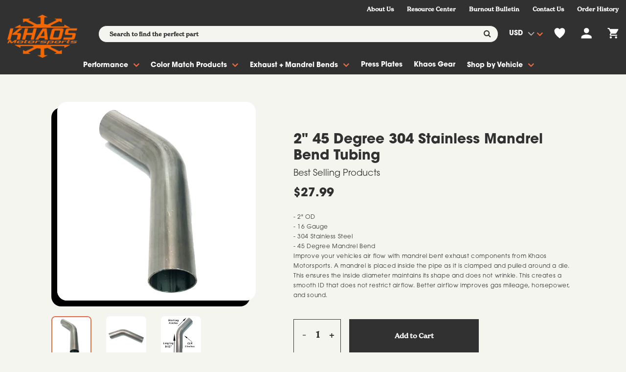

--- FILE ---
content_type: text/html; charset=utf-8
request_url: https://khaosmotorsports.com/products/2-45-degree-304-stainless-steel-exhaust-turbo-intake-pipe-tube-khaos-motorsports
body_size: 57937
content:


<!DOCTYPE html>
<!--[if IE]><![endif]-->
<!--[if IE 8 ]><html dir="ltr" lang="en" class="ie8"><![endif]-->
<!--[if IE 9 ]><html dir="ltr" lang="en" class="ie9"><![endif]-->
<!--[if (gt IE 9)|!(IE)]><!-->
<html dir="ltr" lang="en">
  <!--<![endif]-->
  <head>
    <!-- Basic page needs ================================================== -->
    <meta charset="UTF-8">
    <meta name="viewport" content="width=device-width, initial-scale=1">
    <meta http-equiv="X-UA-Compatible" content="IE=edge">
    
    <link rel="shortcut icon" href="//khaosmotorsports.com/cdn/shop/t/9/assets/favicon.png?v=134401743672140388851635249628" />
    <link rel="apple-touch-icon" href="//khaosmotorsports.com/cdn/shop/t/9/assets/favicon.png?v=134401743672140388851635249628" />
    
    <!-- Title and description ================================================== -->
    <title>
      2&quot; 45 Degree 304 Stainless Mandrel Bend Tubing &ndash; Khaos Motorsports
    </title>
    
    <meta name="description" content="2&quot; OD 16 Gauge 304 Stainless Steel 45 Degree Mandrel Bend Improve your vehicles air flow with mandrel bent exhaust components from Khaos Motorsports. A mandrel is placed inside the pipe as it is clamped and pulled around a die. This ensures the inside diameter maintains its shape and does not wrinkle. This creates a sm">
    
    <base href="https://khaosmotorsports.com/products/2-45-degree-304-stainless-steel-exhaust-turbo-intake-pipe-tube-khaos-motorsports" />

    <!-- Product meta ================================================== -->
    

  <meta property="og:type" content="product">
  <meta property="og:title" content="2&quot; 45 Degree 304 Stainless Mandrel Bend Tubing">
  <meta property="og:url" content="https://khaosmotorsports.com/products/2-45-degree-304-stainless-steel-exhaust-turbo-intake-pipe-tube-khaos-motorsports">
  
  <meta property="og:image" content="http://khaosmotorsports.com/cdn/shop/products/2_45_16GA_SS-3_74952ba2-54e7-48be-ab8c-8682c5063e77_1024x1024.png?v=1632250295">
  <meta property="og:image:secure_url" content="https://khaosmotorsports.com/cdn/shop/products/2_45_16GA_SS-3_74952ba2-54e7-48be-ab8c-8682c5063e77_1024x1024.png?v=1632250295">
  
  <meta property="og:image" content="http://khaosmotorsports.com/cdn/shop/products/2_45_16GA_SS-4_50d411db-5e7c-49bc-ac92-aa282871c498_1024x1024.png?v=1632250294">
  <meta property="og:image:secure_url" content="https://khaosmotorsports.com/cdn/shop/products/2_45_16GA_SS-4_50d411db-5e7c-49bc-ac92-aa282871c498_1024x1024.png?v=1632250294">
  
  <meta property="og:image" content="http://khaosmotorsports.com/cdn/shop/products/2_45_16GA_SS-DIAGRAM_EDIT_1024x1024.png?v=1632250304">
  <meta property="og:image:secure_url" content="https://khaosmotorsports.com/cdn/shop/products/2_45_16GA_SS-DIAGRAM_EDIT_1024x1024.png?v=1632250304">
  
  <meta property="og:price:amount" content="27.99">
  <meta property="og:price:currency" content="USD">


  
    <meta property="og:description" content="2&quot; OD 16 Gauge 304 Stainless Steel 45 Degree Mandrel Bend Improve your vehicles air flow with mandrel bent exhaust components from Khaos Motorsports. A mandrel is placed inside the pipe as it is clamped and pulled around a die. This ensures the inside diameter maintains its shape and does not wrinkle. This creates a sm">
  

  <meta property="og:site_name" content="Khaos Motorsports">


    


<meta name="twitter:card" content="summary">

  <meta name="twitter:site" content="@shopify">


  <meta name="twitter:card" content="product">
  <meta name="twitter:title" content="2&quot; 45 Degree 304 Stainless Mandrel Bend Tubing">
  <meta name="twitter:description" content="
2&quot; OD
16 Gauge
304 Stainless Steel
45 Degree Mandrel Bend

Improve your vehicles air flow with mandrel bent exhaust components from Khaos Motorsports. A mandrel is placed inside the pipe as it is clamped and pulled around a die. This ensures the inside diameter maintains its shape and does not wrinkle. This creates a smooth ID that does not restrict airflow. Better airflow improves gas mileage, horsepower, and sound.">
  <meta name="twitter:image" content="https://khaosmotorsports.com/cdn/shop/products/2_45_16GA_SS-3_74952ba2-54e7-48be-ab8c-8682c5063e77_large.png?v=1632250295">
  <meta name="twitter:image:width" content="480">
  <meta name="twitter:image:height" content="480">



    <!-- Helpers ================================================== -->
    <link rel="canonical" href="https://khaosmotorsports.com/products/2-45-degree-304-stainless-steel-exhaust-turbo-intake-pipe-tube-khaos-motorsports">

    <!-- FONTS -->
	<link rel="stylesheet" href="https://use.typekit.net/yts4vla.css">
    <!-- CSS ================================================== -->
    <link href="https://cdnjs.cloudflare.com/ajax/libs/Swiper/4.3.5/css/swiper.min.css" rel="stylesheet" type="text/css" media="all" />
    <link href="//khaosmotorsports.com/cdn/shop/t/9/assets/owl.carousel.min.css?v=61806402129355055261635249659" rel="stylesheet" type="text/css" media="all" />
    <link href="//khaosmotorsports.com/cdn/shop/t/9/assets/owl.theme.green.min.css?v=53962143477624300011635249660" rel="stylesheet" type="text/css" media="all" />
    <link href="//khaosmotorsports.com/cdn/shop/t/9/assets/slideshow.css?v=64967395104814531481635249694" rel="stylesheet" type="text/css" media="all" />
    <link href="//khaosmotorsports.com/cdn/shop/t/9/assets/vermegamenu.css?v=97016538871127148431635249694" rel="stylesheet" type="text/css" media="all" />
    <link href="//khaosmotorsports.com/cdn/shop/t/9/assets/custommenu.css?v=137375865619327613821697529548" rel="stylesheet" type="text/css" media="all" />
    <link href="//khaosmotorsports.com/cdn/shop/t/9/assets/animate.css?v=56360581960268441961635249610" rel="stylesheet" type="text/css" media="all" />
    <link href="//khaosmotorsports.com/cdn/shop/t/9/assets/bootstrap.min.css?v=64513000495191783951635249619" rel="stylesheet" type="text/css" media="all" /> 
    <link href="//maxcdn.bootstrapcdn.com/font-awesome/4.6.3/css/font-awesome.min.css" rel="stylesheet" type="text/css" media="all" />
    <link href="//code.ionicframework.com/ionicons/2.0.1/css/ionicons.min.css" rel="stylesheet" type="text/css" media="all" />
    <link href="//khaosmotorsports.com/cdn/shop/t/9/assets/stroke-gap-icons.css?v=6940715146072988391697529548" rel="stylesheet" type="text/css" media="all" />
    


<link href="//fonts.googleapis.com/css?family=Montserrat:400,400i,700|Rubik:300,400,500,700,900|" rel="stylesheet" type="text/css" media="all" />


    <link href="//khaosmotorsports.com/cdn/shop/t/9/assets/stylesheet.css?v=95035611309063360091697529548" rel="stylesheet" type="text/css" media="all" />
    <link href="//khaosmotorsports.com/cdn/shop/t/9/assets/ocajaxlogin.css?v=50426053956311859771635249658" rel="stylesheet" type="text/css" media="all" />
    <link href="//khaosmotorsports.com/cdn/shop/t/9/assets/quickview.css?v=145358358284461660611635249694" rel="stylesheet" type="text/css" media="all" />
    <link href="//khaosmotorsports.com/cdn/shop/t/9/assets/magnific-popup.css?v=138341031337076160431635249652" rel="stylesheet" type="text/css" media="all" />
    <link href="//khaosmotorsports.com/cdn/shop/t/9/assets/flickity.min.css?v=168134560433028609901635249628" rel="stylesheet" type="text/css" media="all" />
    
    
    
    <link href="//khaosmotorsports.com/cdn/shop/t/9/assets/custom.css?v=158166475537909694491635249694" rel="stylesheet" type="text/css" media="all" />
    <link href="https://cdnjs.cloudflare.com/ajax/libs/toastr.js/2.1.3/toastr.min.css" rel="stylesheet" type="text/css" media="all" />
    
    


    <script src="https://unpkg.com/simplex-noise@2.4.0/simplex-noise" type="text/javascript"></script>
    <!-- Header hook for plugins ================================================== -->
    <script>
    var swatches = {}
    window.swatches = swatches || {}
  </script>
  
  
      
      
      
      
      <script>
        swatches = {
          ...swatches, 
          "brass monkey":{
            color_image: "",
            color_picker: "#cdc262"
          }
        }
      </script>
  
  
      
      
      
      
      <script>
        swatches = {
          ...swatches, 
          "chrome":{
            color_image: "https:\/\/cdn.accentuate.io\/4434821218\/22336092864752\/chrome-v1641328701372.png?56x37",
            color_picker: "#eaf0ee"
          }
        }
      </script>
  
  
      
      
      
      
      <script>
        swatches = {
          ...swatches, 
          "anodized blue":{
            color_image: "",
            color_picker: "#007ace"
          }
        }
      </script>
  
  
      
      
      
      
      <script>
        swatches = {
          ...swatches, 
          "anodized red":{
            color_image: "",
            color_picker: "#de3618"
          }
        }
      </script>
  
  
      
      
      
      
      <script>
        swatches = {
          ...swatches, 
          "pqd b5 blue":{
            color_image: "",
            color_picker: "#043362"
          }
        }
      </script>
  
  
      
      
      
      
      <script>
        swatches = {
          ...swatches, 
          "pqb b5 blue":{
            color_image: "",
            color_picker: "#043362"
          }
        }
      </script>
  
  
      
      
      
      
      <script>
        swatches = {
          ...swatches, 
          "billet aluminum":{
            color_image: "",
            color_picker: "#bababf"
          }
        }
      </script>
  
  
      
      
      
      
      <script>
        swatches = {
          ...swatches, 
          "black powdercoat":{
            color_image: "",
            color_picker: "#2c2c2b"
          }
        }
      </script>
  
  
      
      
      
      
      <script>
        swatches = {
          ...swatches, 
          "cashmere metallic gold":{
            color_image: "https:\/\/cdn.accentuate.io\/4434821218\/22336092864752\/cashmeremetallicgold-v1641328782234.png?41x40",
            color_picker: "#f1e6dd"
          }
        }
      </script>
  
  
      
      
      
      
      <script>
        swatches = {
          ...swatches, 
          "chrome plated":{
            color_image: "https:\/\/cdn.accentuate.io\/4434821218\/22336092864752\/chrome-v1641328802148.png?56x37",
            color_picker: "#eaf0ee"
          }
        }
      </script>
  
  
      
      
      
      
      <script>
        swatches = {
          ...swatches, 
          "pdn destroyer grey":{
            color_image: "https:\/\/cdn.accentuate.io\/4434821218\/22336092864752\/destroyergray-v1641328816200.png?48x35",
            color_picker: "#6f6d67"
          }
        }
      </script>
  
  
      
      
      
      
      <script>
        swatches = {
          ...swatches, 
          "pfq f8 green":{
            color_image: "",
            color_picker: "#3f552d"
          }
        }
      </script>
  
  
      
      
      
      
      <script>
        swatches = {
          ...swatches, 
          "pca frostbite":{
            color_image: "",
            color_picker: "#578191"
          }
        }
      </script>
  
  
      
      
      
      
      <script>
        swatches = {
          ...swatches, 
          "gloss black":{
            color_image: "https:\/\/cdn.accentuate.io\/4434821218\/22336092864752\/glossblack-v1641328849925.png?41x35",
            color_picker: "#252324"
          }
        }
      </script>
  
  
      
      
      
      
      <script>
        swatches = {
          ...swatches, 
          "gloss black powdercoat":{
            color_image: "https:\/\/cdn.accentuate.io\/4434821218\/22336092864752\/glossblack-v1641328863517.png?41x35",
            color_picker: "#252324"
          }
        }
      </script>
  
  
      
      
      
      
      <script>
        swatches = {
          ...swatches, 
          "nvp go mango":{
            color_image: "https:\/\/cdn.accentuate.io\/4434821218\/22336092864752\/gomango-v1641328877097.png?38x38",
            color_picker: "#983805"
          }
        }
      </script>
  
  
      
      
      
      
      <script>
        swatches = {
          ...swatches, 
          "pjb gold rush":{
            color_image: "https:\/\/cdn.accentuate.io\/4434821218\/22336092864752\/goldrush-v1641328888811.png?52x38",
            color_picker: "#b3993f"
          }
        }
      </script>
  
  
      
      
      
      
      <script>
        swatches = {
          ...swatches, 
          "pau granite":{
            color_image: "https:\/\/cdn.accentuate.io\/4434821218\/22336092864752\/granite-v1641328899591.png?51x42",
            color_picker: "#606060"
          }
        }
      </script>
  
  
      
      
      
      
      <script>
        swatches = {
          ...swatches, 
          "pau granite crystal":{
            color_image: "https:\/\/cdn.accentuate.io\/4434821218\/22336092864752\/crystalgranite-v1641328912352.png?58x42",
            color_picker: "#606060"
          }
        }
      </script>
  
  
      
      
      
      
      <script>
        swatches = {
          ...swatches, 
          "pau granite crystal metallic":{
            color_image: "https:\/\/cdn.accentuate.io\/4434821218\/22336092864752\/crystalgranite-v1641328936907.png?58x42",
            color_picker: "#606060"
          }
        }
      </script>
  
  
      
      
      
      
      <script>
        swatches = {
          ...swatches, 
          "mgm green go":{
            color_image: "",
            color_picker: "#448511"
          }
        }
      </script>
  
  
      
      
      
      
      <script>
        swatches = {
          ...swatches, 
          "pcd hellraisin":{
            color_image: "",
            color_picker: "#78404b"
          }
        }
      </script>
  
  
      
      
      
      
      <script>
        swatches = {
          ...swatches, 
          "plc hemi orange":{
            color_image: "",
            color_picker: "#c23a08"
          }
        }
      </script>
  
  
      
      
      
      
      <script>
        swatches = {
          ...swatches, 
          "prv high octane red":{
            color_image: "https:\/\/cdn.accentuate.io\/4434821218\/22336092864752\/highoctanered-v1641329096433.png?65x40",
            color_picker: "#9c2611"
          }
        }
      </script>
  
  
      
      
      
      
      <script>
        swatches = {
          ...swatches, 
          "hyper black":{
            color_image: "https:\/\/cdn.accentuate.io\/4434821218\/22336092864752\/hyperblack-v1641329109054.png?39x33",
            color_picker: "#41474e"
          }
        }
      </script>
  
  
      
      
      
      
      <script>
        swatches = {
          ...swatches, 
          "pbm indigo \/ contusion blue":{
            color_image: "",
            color_picker: "#004a93"
          }
        }
      </script>
  
  
      
      
      
      
      <script>
        swatches = {
          ...swatches, 
          "pwd ivory tri-coat pearl":{
            color_image: "https:\/\/cdn.accentuate.io\/4434821218\/22336092864752\/ivorytricoat-v1641329149266.png?48x37",
            color_picker: "#c8c7c0"
          }
        }
      </script>
  
  
      
      
      
      
      <script>
        swatches = {
          ...swatches, 
          "kbx pbx jazz blue":{
            color_image: "",
            color_picker: "#24273e"
          }
        }
      </script>
  
  
      
      
      
      
      <script>
        swatches = {
          ...swatches, 
          "pbx jazz blue":{
            color_image: "",
            color_picker: "#24273e"
          }
        }
      </script>
  
  
      
      
      
      
      <script>
        swatches = {
          ...swatches, 
          "kbx jazz blue":{
            color_image: "",
            color_picker: "#24273e"
          }
        }
      </script>
  
  
      
      
      
      
      <script>
        swatches = {
          ...swatches, 
          "matte black":{
            color_image: "https:\/\/cdn.accentuate.io\/4434821218\/22336092864752\/matteblack-v1641329171951.png?49x36",
            color_picker: "#1c1c1c"
          }
        }
      </script>
  
  
      
      
      
      
      <script>
        swatches = {
          ...swatches, 
          "par\/kar maximum steel":{
            color_image: "",
            color_picker: "#303a52"
          }
        }
      </script>
  
  
      
      
      
      
      <script>
        swatches = {
          ...swatches, 
          "par maximum steel":{
            color_image: "",
            color_picker: "#303a52"
          }
        }
      </script>
  
  
      
      
      
      
      <script>
        swatches = {
          ...swatches, 
          "prv octane red":{
            color_image: "",
            color_picker: "#4e0d13"
          }
        }
      </script>
  
  
      
      
      
      
      <script>
        swatches = {
          ...swatches, 
          "pink":{
            color_image: "https:\/\/cdn.accentuate.io\/4434821218\/22336092864752\/pink-v1641329213791.png?52x47",
            color_picker: "#a2235b"
          }
        }
      </script>
  
  
      
      
      
      
      <script>
        swatches = {
          ...swatches, 
          "px8 pitch black":{
            color_image: "https:\/\/cdn.accentuate.io\/4434821218\/22336092864752\/pitchblack-v1641329232632.png?37x41",
            color_picker: "#0a090e"
          }
        }
      </script>
  
  
      
      
      
      
      <script>
        swatches = {
          ...swatches, 
          "phg plum crazy":{
            color_image: "",
            color_picker: "#43366f"
          }
        }
      </script>
  
  
      
      
      
      
      <script>
        swatches = {
          ...swatches, 
          "pry redline red":{
            color_image: "",
            color_picker: "#a01914"
          }
        }
      </script>
  
  
      
      
      
      
      <script>
        swatches = {
          ...swatches, 
          "satin carbon aluminum":{
            color_image: "https:\/\/cdn.accentuate.io\/4434821218\/22336092864752\/satincarbonaluminum-v1641329298453.png?51x42",
            color_picker: "#ecd9c9"
          }
        }
      </script>
  
  
      
      
      
      
      <script>
        swatches = {
          ...swatches, 
          "silver":{
            color_image: "https:\/\/cdn.accentuate.io\/4434821218\/22336092864752\/silver-v1641329311520.png?61x40",
            color_picker: "#a8a9ad"
          }
        }
      </script>
  
  
      
      
      
      
      <script>
        swatches = {
          ...swatches, 
          "pec sinnamon stick":{
            color_image: "https:\/\/cdn.accentuate.io\/4434821218\/22336092864752\/sinnamonstick-v1641329325958.png?39x38",
            color_picker: "#e25501"
          }
        }
      </script>
  
  
      
      
      
      
      <script>
        swatches = {
          ...swatches, 
          "pae smoke show":{
            color_image: "",
            color_picker: "#7b838f"
          }
        }
      </script>
  
  
      
      
      
      
      <script>
        swatches = {
          ...swatches, 
          "pfb sublime green":{
            color_image: "https:\/\/cdn.accentuate.io\/4434821218\/22336092864752\/sublimepearl-v1641329366798.png?58x43",
            color_picker: "#a0e03a"
          }
        }
      </script>
  
  
      
      
      
      
      <script>
        swatches = {
          ...swatches, 
          "pfb sublime pearl":{
            color_image: "https:\/\/cdn.accentuate.io\/4434821218\/22336092864752\/sublimepearl-v1641329378441.png?58x43",
            color_picker: "#a0e03a"
          }
        }
      </script>
  
  
      
      
      
      
      <script>
        swatches = {
          ...swatches, 
          "pr3 torred":{
            color_image: "",
            color_picker: "#c31e18"
          }
        }
      </script>
  
  
      
      
      
      
      <script>
        swatches = {
          ...swatches, 
          "pse triple nickel":{
            color_image: "",
            color_picker: "#abbdc1"
          }
        }
      </script>
  
  
      
      
      
      
      <script>
        swatches = {
          ...swatches, 
          "pw7 white knuckle":{
            color_image: "https:\/\/cdn.accentuate.io\/4434821218\/22336092864752\/whiteknuckle-v1641329434659.png?53x40",
            color_picker: "#f5f7f9"
          }
        }
      </script>
  
  
      
      
      
      
      <script>
        swatches = {
          ...swatches, 
          "py4 yellow jacket":{
            color_image: "https:\/\/cdn.accentuate.io\/4434821218\/22336092864752\/yellowjacket-v1641329447826.png?52x37",
            color_picker: "#f9d448"
          }
        }
      </script>
  
  
  
  
  <script>window.performance && window.performance.mark && window.performance.mark('shopify.content_for_header.start');</script><meta name="google-site-verification" content="jFn_rcMBgkF2XeGs-o9Zf0etDmMpqTIIZQb-pdEe4eg">
<meta id="shopify-digital-wallet" name="shopify-digital-wallet" content="/4434821218/digital_wallets/dialog">
<meta name="shopify-checkout-api-token" content="bf78caed2f8fe58d98a7c998b4a47793">
<meta id="in-context-paypal-metadata" data-shop-id="4434821218" data-venmo-supported="false" data-environment="production" data-locale="en_US" data-paypal-v4="true" data-currency="USD">
<link rel="alternate" type="application/json+oembed" href="https://khaosmotorsports.com/products/2-45-degree-304-stainless-steel-exhaust-turbo-intake-pipe-tube-khaos-motorsports.oembed">
<script async="async" src="/checkouts/internal/preloads.js?locale=en-US"></script>
<link rel="preconnect" href="https://shop.app" crossorigin="anonymous">
<script async="async" src="https://shop.app/checkouts/internal/preloads.js?locale=en-US&shop_id=4434821218" crossorigin="anonymous"></script>
<script id="apple-pay-shop-capabilities" type="application/json">{"shopId":4434821218,"countryCode":"US","currencyCode":"USD","merchantCapabilities":["supports3DS"],"merchantId":"gid:\/\/shopify\/Shop\/4434821218","merchantName":"Khaos Motorsports","requiredBillingContactFields":["postalAddress","email","phone"],"requiredShippingContactFields":["postalAddress","email","phone"],"shippingType":"shipping","supportedNetworks":["visa","masterCard","amex","discover","elo","jcb"],"total":{"type":"pending","label":"Khaos Motorsports","amount":"1.00"},"shopifyPaymentsEnabled":true,"supportsSubscriptions":true}</script>
<script id="shopify-features" type="application/json">{"accessToken":"bf78caed2f8fe58d98a7c998b4a47793","betas":["rich-media-storefront-analytics"],"domain":"khaosmotorsports.com","predictiveSearch":true,"shopId":4434821218,"locale":"en"}</script>
<script>var Shopify = Shopify || {};
Shopify.shop = "khaos-motorsports.myshopify.com";
Shopify.locale = "en";
Shopify.currency = {"active":"USD","rate":"1.0"};
Shopify.country = "US";
Shopify.theme = {"name":"Takeoff Development Theme YMM","id":127575621828,"schema_name":"Aero","schema_version":"1.0.0","theme_store_id":null,"role":"main"};
Shopify.theme.handle = "null";
Shopify.theme.style = {"id":null,"handle":null};
Shopify.cdnHost = "khaosmotorsports.com/cdn";
Shopify.routes = Shopify.routes || {};
Shopify.routes.root = "/";</script>
<script type="module">!function(o){(o.Shopify=o.Shopify||{}).modules=!0}(window);</script>
<script>!function(o){function n(){var o=[];function n(){o.push(Array.prototype.slice.apply(arguments))}return n.q=o,n}var t=o.Shopify=o.Shopify||{};t.loadFeatures=n(),t.autoloadFeatures=n()}(window);</script>
<script>
  window.ShopifyPay = window.ShopifyPay || {};
  window.ShopifyPay.apiHost = "shop.app\/pay";
  window.ShopifyPay.redirectState = null;
</script>
<script id="shop-js-analytics" type="application/json">{"pageType":"product"}</script>
<script defer="defer" async type="module" src="//khaosmotorsports.com/cdn/shopifycloud/shop-js/modules/v2/client.init-shop-cart-sync_BT-GjEfc.en.esm.js"></script>
<script defer="defer" async type="module" src="//khaosmotorsports.com/cdn/shopifycloud/shop-js/modules/v2/chunk.common_D58fp_Oc.esm.js"></script>
<script defer="defer" async type="module" src="//khaosmotorsports.com/cdn/shopifycloud/shop-js/modules/v2/chunk.modal_xMitdFEc.esm.js"></script>
<script type="module">
  await import("//khaosmotorsports.com/cdn/shopifycloud/shop-js/modules/v2/client.init-shop-cart-sync_BT-GjEfc.en.esm.js");
await import("//khaosmotorsports.com/cdn/shopifycloud/shop-js/modules/v2/chunk.common_D58fp_Oc.esm.js");
await import("//khaosmotorsports.com/cdn/shopifycloud/shop-js/modules/v2/chunk.modal_xMitdFEc.esm.js");

  window.Shopify.SignInWithShop?.initShopCartSync?.({"fedCMEnabled":true,"windoidEnabled":true});

</script>
<script>
  window.Shopify = window.Shopify || {};
  if (!window.Shopify.featureAssets) window.Shopify.featureAssets = {};
  window.Shopify.featureAssets['shop-js'] = {"shop-cart-sync":["modules/v2/client.shop-cart-sync_DZOKe7Ll.en.esm.js","modules/v2/chunk.common_D58fp_Oc.esm.js","modules/v2/chunk.modal_xMitdFEc.esm.js"],"init-fed-cm":["modules/v2/client.init-fed-cm_B6oLuCjv.en.esm.js","modules/v2/chunk.common_D58fp_Oc.esm.js","modules/v2/chunk.modal_xMitdFEc.esm.js"],"shop-cash-offers":["modules/v2/client.shop-cash-offers_D2sdYoxE.en.esm.js","modules/v2/chunk.common_D58fp_Oc.esm.js","modules/v2/chunk.modal_xMitdFEc.esm.js"],"shop-login-button":["modules/v2/client.shop-login-button_QeVjl5Y3.en.esm.js","modules/v2/chunk.common_D58fp_Oc.esm.js","modules/v2/chunk.modal_xMitdFEc.esm.js"],"pay-button":["modules/v2/client.pay-button_DXTOsIq6.en.esm.js","modules/v2/chunk.common_D58fp_Oc.esm.js","modules/v2/chunk.modal_xMitdFEc.esm.js"],"shop-button":["modules/v2/client.shop-button_DQZHx9pm.en.esm.js","modules/v2/chunk.common_D58fp_Oc.esm.js","modules/v2/chunk.modal_xMitdFEc.esm.js"],"avatar":["modules/v2/client.avatar_BTnouDA3.en.esm.js"],"init-windoid":["modules/v2/client.init-windoid_CR1B-cfM.en.esm.js","modules/v2/chunk.common_D58fp_Oc.esm.js","modules/v2/chunk.modal_xMitdFEc.esm.js"],"init-shop-for-new-customer-accounts":["modules/v2/client.init-shop-for-new-customer-accounts_C_vY_xzh.en.esm.js","modules/v2/client.shop-login-button_QeVjl5Y3.en.esm.js","modules/v2/chunk.common_D58fp_Oc.esm.js","modules/v2/chunk.modal_xMitdFEc.esm.js"],"init-shop-email-lookup-coordinator":["modules/v2/client.init-shop-email-lookup-coordinator_BI7n9ZSv.en.esm.js","modules/v2/chunk.common_D58fp_Oc.esm.js","modules/v2/chunk.modal_xMitdFEc.esm.js"],"init-shop-cart-sync":["modules/v2/client.init-shop-cart-sync_BT-GjEfc.en.esm.js","modules/v2/chunk.common_D58fp_Oc.esm.js","modules/v2/chunk.modal_xMitdFEc.esm.js"],"shop-toast-manager":["modules/v2/client.shop-toast-manager_DiYdP3xc.en.esm.js","modules/v2/chunk.common_D58fp_Oc.esm.js","modules/v2/chunk.modal_xMitdFEc.esm.js"],"init-customer-accounts":["modules/v2/client.init-customer-accounts_D9ZNqS-Q.en.esm.js","modules/v2/client.shop-login-button_QeVjl5Y3.en.esm.js","modules/v2/chunk.common_D58fp_Oc.esm.js","modules/v2/chunk.modal_xMitdFEc.esm.js"],"init-customer-accounts-sign-up":["modules/v2/client.init-customer-accounts-sign-up_iGw4briv.en.esm.js","modules/v2/client.shop-login-button_QeVjl5Y3.en.esm.js","modules/v2/chunk.common_D58fp_Oc.esm.js","modules/v2/chunk.modal_xMitdFEc.esm.js"],"shop-follow-button":["modules/v2/client.shop-follow-button_CqMgW2wH.en.esm.js","modules/v2/chunk.common_D58fp_Oc.esm.js","modules/v2/chunk.modal_xMitdFEc.esm.js"],"checkout-modal":["modules/v2/client.checkout-modal_xHeaAweL.en.esm.js","modules/v2/chunk.common_D58fp_Oc.esm.js","modules/v2/chunk.modal_xMitdFEc.esm.js"],"shop-login":["modules/v2/client.shop-login_D91U-Q7h.en.esm.js","modules/v2/chunk.common_D58fp_Oc.esm.js","modules/v2/chunk.modal_xMitdFEc.esm.js"],"lead-capture":["modules/v2/client.lead-capture_BJmE1dJe.en.esm.js","modules/v2/chunk.common_D58fp_Oc.esm.js","modules/v2/chunk.modal_xMitdFEc.esm.js"],"payment-terms":["modules/v2/client.payment-terms_Ci9AEqFq.en.esm.js","modules/v2/chunk.common_D58fp_Oc.esm.js","modules/v2/chunk.modal_xMitdFEc.esm.js"]};
</script>
<script>(function() {
  var isLoaded = false;
  function asyncLoad() {
    if (isLoaded) return;
    isLoaded = true;
    var urls = ["\/\/www.powr.io\/powr.js?powr-token=khaos-motorsports.myshopify.com\u0026external-type=shopify\u0026shop=khaos-motorsports.myshopify.com","https:\/\/js.jilt.com\/storefront\/v1\/jilt.js?shop=khaos-motorsports.myshopify.com","\/\/d1liekpayvooaz.cloudfront.net\/apps\/customizery\/customizery.js?shop=khaos-motorsports.myshopify.com","https:\/\/instafeed.nfcube.com\/cdn\/abe56e5a25702d199a4916c7dee8dd11.js?shop=khaos-motorsports.myshopify.com","https:\/\/call.chatra.io\/shopify?chatraId=4QAzqC5bog4YAedLj\u0026shop=khaos-motorsports.myshopify.com","https:\/\/khaosmotorsports.com\/apps\/buckscc\/sdk.min.js?shop=khaos-motorsports.myshopify.com","https:\/\/id-shop.govx.com\/app\/khaos-motorsports.myshopify.com\/govx.js?shop=khaos-motorsports.myshopify.com","https:\/\/omnisnippet1.com\/platforms\/shopify.js?source=scriptTag\u0026v=2026-01-21T18\u0026shop=khaos-motorsports.myshopify.com"];
    for (var i = 0; i < urls.length; i++) {
      var s = document.createElement('script');
      s.type = 'text/javascript';
      s.async = true;
      s.src = urls[i];
      var x = document.getElementsByTagName('script')[0];
      x.parentNode.insertBefore(s, x);
    }
  };
  if(window.attachEvent) {
    window.attachEvent('onload', asyncLoad);
  } else {
    window.addEventListener('load', asyncLoad, false);
  }
})();</script>
<script id="__st">var __st={"a":4434821218,"offset":-18000,"reqid":"34d14b68-e3e8-4193-9e74-3492bbd57f8e-1769277551","pageurl":"khaosmotorsports.com\/products\/2-45-degree-304-stainless-steel-exhaust-turbo-intake-pipe-tube-khaos-motorsports","u":"819c2657fb98","p":"product","rtyp":"product","rid":1627423932514};</script>
<script>window.ShopifyPaypalV4VisibilityTracking = true;</script>
<script id="captcha-bootstrap">!function(){'use strict';const t='contact',e='account',n='new_comment',o=[[t,t],['blogs',n],['comments',n],[t,'customer']],c=[[e,'customer_login'],[e,'guest_login'],[e,'recover_customer_password'],[e,'create_customer']],r=t=>t.map((([t,e])=>`form[action*='/${t}']:not([data-nocaptcha='true']) input[name='form_type'][value='${e}']`)).join(','),a=t=>()=>t?[...document.querySelectorAll(t)].map((t=>t.form)):[];function s(){const t=[...o],e=r(t);return a(e)}const i='password',u='form_key',d=['recaptcha-v3-token','g-recaptcha-response','h-captcha-response',i],f=()=>{try{return window.sessionStorage}catch{return}},m='__shopify_v',_=t=>t.elements[u];function p(t,e,n=!1){try{const o=window.sessionStorage,c=JSON.parse(o.getItem(e)),{data:r}=function(t){const{data:e,action:n}=t;return t[m]||n?{data:e,action:n}:{data:t,action:n}}(c);for(const[e,n]of Object.entries(r))t.elements[e]&&(t.elements[e].value=n);n&&o.removeItem(e)}catch(o){console.error('form repopulation failed',{error:o})}}const l='form_type',E='cptcha';function T(t){t.dataset[E]=!0}const w=window,h=w.document,L='Shopify',v='ce_forms',y='captcha';let A=!1;((t,e)=>{const n=(g='f06e6c50-85a8-45c8-87d0-21a2b65856fe',I='https://cdn.shopify.com/shopifycloud/storefront-forms-hcaptcha/ce_storefront_forms_captcha_hcaptcha.v1.5.2.iife.js',D={infoText:'Protected by hCaptcha',privacyText:'Privacy',termsText:'Terms'},(t,e,n)=>{const o=w[L][v],c=o.bindForm;if(c)return c(t,g,e,D).then(n);var r;o.q.push([[t,g,e,D],n]),r=I,A||(h.body.append(Object.assign(h.createElement('script'),{id:'captcha-provider',async:!0,src:r})),A=!0)});var g,I,D;w[L]=w[L]||{},w[L][v]=w[L][v]||{},w[L][v].q=[],w[L][y]=w[L][y]||{},w[L][y].protect=function(t,e){n(t,void 0,e),T(t)},Object.freeze(w[L][y]),function(t,e,n,w,h,L){const[v,y,A,g]=function(t,e,n){const i=e?o:[],u=t?c:[],d=[...i,...u],f=r(d),m=r(i),_=r(d.filter((([t,e])=>n.includes(e))));return[a(f),a(m),a(_),s()]}(w,h,L),I=t=>{const e=t.target;return e instanceof HTMLFormElement?e:e&&e.form},D=t=>v().includes(t);t.addEventListener('submit',(t=>{const e=I(t);if(!e)return;const n=D(e)&&!e.dataset.hcaptchaBound&&!e.dataset.recaptchaBound,o=_(e),c=g().includes(e)&&(!o||!o.value);(n||c)&&t.preventDefault(),c&&!n&&(function(t){try{if(!f())return;!function(t){const e=f();if(!e)return;const n=_(t);if(!n)return;const o=n.value;o&&e.removeItem(o)}(t);const e=Array.from(Array(32),(()=>Math.random().toString(36)[2])).join('');!function(t,e){_(t)||t.append(Object.assign(document.createElement('input'),{type:'hidden',name:u})),t.elements[u].value=e}(t,e),function(t,e){const n=f();if(!n)return;const o=[...t.querySelectorAll(`input[type='${i}']`)].map((({name:t})=>t)),c=[...d,...o],r={};for(const[a,s]of new FormData(t).entries())c.includes(a)||(r[a]=s);n.setItem(e,JSON.stringify({[m]:1,action:t.action,data:r}))}(t,e)}catch(e){console.error('failed to persist form',e)}}(e),e.submit())}));const S=(t,e)=>{t&&!t.dataset[E]&&(n(t,e.some((e=>e===t))),T(t))};for(const o of['focusin','change'])t.addEventListener(o,(t=>{const e=I(t);D(e)&&S(e,y())}));const B=e.get('form_key'),M=e.get(l),P=B&&M;t.addEventListener('DOMContentLoaded',(()=>{const t=y();if(P)for(const e of t)e.elements[l].value===M&&p(e,B);[...new Set([...A(),...v().filter((t=>'true'===t.dataset.shopifyCaptcha))])].forEach((e=>S(e,t)))}))}(h,new URLSearchParams(w.location.search),n,t,e,['guest_login'])})(!0,!0)}();</script>
<script integrity="sha256-4kQ18oKyAcykRKYeNunJcIwy7WH5gtpwJnB7kiuLZ1E=" data-source-attribution="shopify.loadfeatures" defer="defer" src="//khaosmotorsports.com/cdn/shopifycloud/storefront/assets/storefront/load_feature-a0a9edcb.js" crossorigin="anonymous"></script>
<script crossorigin="anonymous" defer="defer" src="//khaosmotorsports.com/cdn/shopifycloud/storefront/assets/shopify_pay/storefront-65b4c6d7.js?v=20250812"></script>
<script data-source-attribution="shopify.dynamic_checkout.dynamic.init">var Shopify=Shopify||{};Shopify.PaymentButton=Shopify.PaymentButton||{isStorefrontPortableWallets:!0,init:function(){window.Shopify.PaymentButton.init=function(){};var t=document.createElement("script");t.src="https://khaosmotorsports.com/cdn/shopifycloud/portable-wallets/latest/portable-wallets.en.js",t.type="module",document.head.appendChild(t)}};
</script>
<script data-source-attribution="shopify.dynamic_checkout.buyer_consent">
  function portableWalletsHideBuyerConsent(e){var t=document.getElementById("shopify-buyer-consent"),n=document.getElementById("shopify-subscription-policy-button");t&&n&&(t.classList.add("hidden"),t.setAttribute("aria-hidden","true"),n.removeEventListener("click",e))}function portableWalletsShowBuyerConsent(e){var t=document.getElementById("shopify-buyer-consent"),n=document.getElementById("shopify-subscription-policy-button");t&&n&&(t.classList.remove("hidden"),t.removeAttribute("aria-hidden"),n.addEventListener("click",e))}window.Shopify?.PaymentButton&&(window.Shopify.PaymentButton.hideBuyerConsent=portableWalletsHideBuyerConsent,window.Shopify.PaymentButton.showBuyerConsent=portableWalletsShowBuyerConsent);
</script>
<script data-source-attribution="shopify.dynamic_checkout.cart.bootstrap">document.addEventListener("DOMContentLoaded",(function(){function t(){return document.querySelector("shopify-accelerated-checkout-cart, shopify-accelerated-checkout")}if(t())Shopify.PaymentButton.init();else{new MutationObserver((function(e,n){t()&&(Shopify.PaymentButton.init(),n.disconnect())})).observe(document.body,{childList:!0,subtree:!0})}}));
</script>
<link id="shopify-accelerated-checkout-styles" rel="stylesheet" media="screen" href="https://khaosmotorsports.com/cdn/shopifycloud/portable-wallets/latest/accelerated-checkout-backwards-compat.css" crossorigin="anonymous">
<style id="shopify-accelerated-checkout-cart">
        #shopify-buyer-consent {
  margin-top: 1em;
  display: inline-block;
  width: 100%;
}

#shopify-buyer-consent.hidden {
  display: none;
}

#shopify-subscription-policy-button {
  background: none;
  border: none;
  padding: 0;
  text-decoration: underline;
  font-size: inherit;
  cursor: pointer;
}

#shopify-subscription-policy-button::before {
  box-shadow: none;
}

      </style>

<script>window.performance && window.performance.mark && window.performance.mark('shopify.content_for_header.end');</script>

    <script src="https://cdnjs.cloudflare.com/ajax/libs/Swiper/4.3.5/js/swiper.min.js" type="text/javascript"></script>
    <script src="//khaosmotorsports.com/cdn/shop/t/9/assets/flickity.pkgd.min.js?v=115253861845585537231635249629" type="text/javascript"></script>
    

<!--[if lt IE 9]>
<script src="//cdnjs.cloudflare.com/ajax/libs/html5shiv/3.7.2/html5shiv.min.js" type="text/javascript"></script>
<script src="//khaosmotorsports.com/cdn/shop/t/9/assets/respond.min.js?v=52248677837542619231635249671" type="text/javascript"></script>
<link href="//khaosmotorsports.com/cdn/shop/t/9/assets/respond-proxy.html" id="respond-proxy" rel="respond-proxy" />
<link href="//khaosmotorsports.com/search?q=36d4ae32ca2124b4fedf9129fe96f239" id="respond-redirect" rel="respond-redirect" />
<script src="//khaosmotorsports.com/search?q=36d4ae32ca2124b4fedf9129fe96f239" type="text/javascript"></script>
<script src="//khaosmotorsports.com/cdn/shop/t/9/assets/es5-shim.min.js?v=162403747125444000461635249626" type="text/javascript"></script>
<![endif]-->
<!--[if (lte IE 9) ]><script src="//khaosmotorsports.com/cdn/shop/t/9/assets/match-media.min.js?v=17668" type="text/javascript"></script><![endif]-->


    <!-- JavaScripts-->
    <script src="//khaosmotorsports.com/cdn/shop/t/9/assets/jquery-2.1.1.min.js?v=10474865187755489031635249642" type="text/javascript"></script>
    <script src="//khaosmotorsports.com/cdn/shop/t/9/assets/jquery-ui.min.js?v=151127516840298678021635249643" type="text/javascript"></script>
    <script src="//khaosmotorsports.com/cdn/shop/t/9/assets/bootstrap.min.js?v=135618559580299884151635249619" type="text/javascript"></script>
    <script src="//khaosmotorsports.com/cdn/shop/t/9/assets/owl.carousel.min.js?v=75813715580695946121635249660" type="text/javascript"></script>
    <script src="//khaosmotorsports.com/cdn/shop/t/9/assets/jquery.elevatezoom.js?v=78805990992766030191635249647" type="text/javascript"></script>
    <script src="//khaosmotorsports.com/cdn/shop/t/9/assets/jquery.plugin.min.js?v=143752881668575119931635249649" type="text/javascript"></script>
    <script src="//khaosmotorsports.com/cdn/shop/t/9/assets/jquery.countdown.min.js?v=179067753610155927421635249646" type="text/javascript"></script>
    <script src="//khaosmotorsports.com/cdn/shop/t/9/assets/custommenu.js?v=63718919123811556151635249625" type="text/javascript"></script>
    <script src="//khaosmotorsports.com/cdn/shop/t/9/assets/mobile_menu.js?v=15324104740178341421635249655" type="text/javascript"></script>
    <script src="//khaosmotorsports.com/cdn/shop/t/9/assets/ver_menu.js?v=77634126242211434391635249678" type="text/javascript"></script>
    
    <script src="//khaosmotorsports.com/cdn/shop/t/9/assets/jquery.nivo.slider.js?v=147832297265317955471635249648" type="text/javascript"></script>
    <script src="//khaosmotorsports.com/cdn/shop/t/9/assets/moment.min.js?v=12766354955387885901635249656" type="text/javascript"></script>
    <script src="//khaosmotorsports.com/cdn/shop/t/9/assets/jquery.bpopup.min.js?v=122137806088379782741635249643" type="text/javascript"></script>
    <script src="//khaosmotorsports.com/cdn/shop/t/9/assets/jquery.cookie.js?v=130922198264103081081635249645" type="text/javascript"></script>
    <script src="//khaosmotorsports.com/cdn/shop/t/9/assets/quickview.js?v=122041609818231757241635249694" type="text/javascript"></script>
    <script src="//khaosmotorsports.com/cdn/shop/t/9/assets/common.js?v=126832570972262392321764795059" type="text/javascript"></script>
    <script src="//khaosmotorsports.com/cdn/shop/t/9/assets/jquery.magnific-popup.min.js?v=36562446327542377791635249648" type="text/javascript"></script>
    <script src="https://cdnjs.cloudflare.com/ajax/libs/toastr.js/2.1.3/toastr.min.js" type="text/javascript"></script>
    
    

    <script src="//khaosmotorsports.com/cdn/shop/t/9/assets/shipping-cart.js?v=97679684743019850671635249672" type="text/javascript"></script>
  <script type='text/javascript'>var jiltStorefrontParams = {"capture_email_on_add_to_cart":0,"platform":"shopify","popover_dismiss_message":"Your email and cart are saved so we can send you email reminders about this order.","shop_uuid":"cdbd2dd8-6f67-4b2e-b9d8-4393087e31a2","signup_form":{}}; </script>

  <!-- Algolia head -->
    <script src="//khaosmotorsports.com/cdn/shop/t/9/assets/algolia_config.js?v=116889582030567994431700498830" type="text/javascript"></script>






<script type="text/template" id="template_algolia_money_format"><span class=money>${{amount}}</span>
</script>
<script type="text/template" id="template_algolia_current_collection_id">{
    "currentCollectionID": 428071387376
}
</script>
<script type="text/template" id="template_algolia_autocomplete"><div class="
  aa-columns-container

  [[# with.articles ]] aa-with-articles [[/ with.articles ]]
  [[^ with.articles ]] aa-without-articles [[/ with.articles ]]

  [[# with.collections ]] aa-with-collections [[/ with.collections ]]
  [[^ with.collections ]] aa-without-collections [[/ with.collections ]]

  [[# with.footer ]] aa-with-footer [[/ with.footer ]]
  [[^ with.footer ]] aa-without-footer [[/ with.footer ]]

  [[# with.poweredBy ]] aa-with-powered-by [[/ with.poweredBy ]]
  [[^ with.poweredBy ]] aa-without-powered-by [[/ with.poweredBy ]]

  [[# with.products ]] aa-with-products [[/ with.products ]]
  [[^ with.products ]] aa-without-products [[/ with.products ]]

  [[# with.pages ]] aa-with-pages [[/ with.pages ]]
  [[^ with.pages ]] aa-without-pages [[/ with.pages ]]
">
  <div class="aa-dataset-products aa-right-column"></div>

  <div class="aa-left-column">
    <div class="aa-collections">
      <div class="aa-collections-header">
        Collections
      </div>
      <div class="aa-dataset-collections"></div>
    </div>

    <div class="aa-articles">
      <div class="aa-articles-header">
        Blog posts
      </div>
      <div class="aa-dataset-articles"></div>
    </div>

    <div class="aa-pages">
      <div class="aa-pages-header">
        Pages
      </div>
      <div class="aa-dataset-pages"></div>
    </div>

    <div class="aa-powered-by">
      <a
        class="aa-powered-by-logo"
        href="https://www.algolia.com/?utm_source=shopify&utm_medium=link&utm_campaign=autocomplete-[[ storeName ]]"
      ></a>
    </div>
  </div>
</div>
</script>
<script type="text/template" id="template_algolia_autocomplete.css">.algolia-autocomplete {
  box-sizing: border-box;

  background: white;
  border: 1px solid #CCC;
  border-top: 2px solid [[ colors.main ]];

  z-index: 10000 !important;

  color: black;

  text-align: left;
}

.aa-dropdown-menu .aa-highlight {
  color: black;
  font-weight: bold;
}

.aa-dropdown-menu .aa-cursor {
  cursor: pointer;
  background: #f8f8f8;
}

/* Resets */
.aa-dropdown-menu div,
.aa-dropdown-menu p,
.aa-dropdown-menu span,
.aa-dropdown-menu a {
  box-sizing: border-box;

  margin: 0;
  padding: 0;

  line-height: 1;
  font-size: initial;
}

/* Links */
.aa-dropdown-menu a,
.aa-dropdown-menu a:hover,
.aa-dropdown-menu a:focus,
.aa-dropdown-menu a:active {
  font-weight: initial;
  font-style: initial;
  text-decoration: initial;

  color: [[ colors.main ]];
}

.aa-dropdown-menu a:hover,
.aa-dropdown-menu a:focus,
.aa-dropdown-menu a:active {
  text-decoration: underline;
}

/* Column layout */
.aa-dropdown-menu .aa-left-column,
.aa-dropdown-menu .aa-right-column {
  position: relative;

  padding: 24px 24px 0 24px;
}

.aa-dropdown-menu-size-xs .aa-left-column,
.aa-dropdown-menu-size-xs .aa-right-column,
.aa-dropdown-menu-size-sm .aa-left-column,
.aa-dropdown-menu-size-sm .aa-right-column {
  padding: 24px 12px 0 12px;
}

.aa-dropdown-menu .aa-with-powered-by .aa-left-column {
  padding-bottom: 48px;
}

.aa-dropdown-menu-size-xs .aa-left-column,
.aa-dropdown-menu-size-sm .aa-left-column {
  padding-top: 0;
  padding-bottom: 32px;
}

.aa-dropdown-menu-size-xs .aa-without-powered-by .aa-left-column,
.aa-dropdown-menu-size-sm .aa-without-powered-by .aa-left-column {
  padding-bottom: 0;
}

.aa-dropdown-menu-size-lg .aa-columns-container {
  direction: rtl;

  width: 100%;

  display: table;
  table-layout: fixed;
}

.aa-dropdown-menu-size-lg .aa-left-column,
.aa-dropdown-menu-size-lg .aa-right-column {
  display: table-cell;
  direction: ltr;
  vertical-align: top;
}

.aa-dropdown-menu-size-lg .aa-left-column {
  width: 30%;
}

.aa-dropdown-menu-size-lg .aa-without-articles.aa-without-collections .aa-left-column {
  display: none;
}

.aa-dropdown-menu-size-lg .aa-without-products .aa-left-column {
  width: 100%;
}

.aa-dropdown-menu-size-lg .aa-right-column {
  width: 70%;
  border-left: 1px solid #ebebeb;

  padding-bottom: 64px;
}

.aa-dropdown-menu-size-lg .aa-without-footer .aa-right-column {
  padding-bottom: 0;
}

.aa-dropdown-menu-size-lg .aa-without-articles.aa-without-collections .aa-right-column {
  width: 100%;
  border-left: none;
}

.aa-dropdown-menu-size-lg .aa-without-products .aa-right-column {
  display: none;
}

/* Products group */
.aa-dropdown-menu .aa-dataset-products .aa-suggestions:after {
  content: '';
  display: block;
  clear: both;
}

.aa-dropdown-menu .aa-without-products .aa-dataset-products {
  display: none;
}

.aa-dropdown-menu .aa-products-empty {
  margin-bottom: 16px;
}

.aa-dropdown-menu .aa-products-empty .aa-no-result {
  color: [[ colors.secondary ]];
}

.aa-dropdown-menu .aa-products-empty .aa-see-all {
  margin-top: 8px;
}

/* Product */
.aa-dropdown-menu .aa-dataset-products .aa-suggestion {
  float: left;

  width: 50%;

  margin-bottom: 16px;
  margin-top: -4px; /* -$v_padding */
}

.aa-dropdown-menu-size-xs .aa-dataset-products .aa-suggestion,
.aa-dropdown-menu-size-sm .aa-dataset-products .aa-suggestion {
  width: 100%;
}

.aa-dropdown-menu .aa-product {
  position: relative;
  min-height: 56px; /* $img_size + 2 * $v_padding */

  padding: 4px 16px; /* $v_padding, $h_padding */
}

.aa-dropdown-menu .aa-product-picture {
  position: absolute;

  width: 48px; /* $img_size */
  height: 48px; /* $img_size */

  top: 4px; /* $v_padding */
  left: 16px; /* $h_padding */

  background-position: center center;
  background-size: contain;
  background-repeat: no-repeat;
}

.aa-dropdown-menu .aa-product-text {
  margin-left: 64px; /* $img_size + $h_padding */
}

.aa-dropdown-menu-size-xs .aa-product {
  padding: 4px;
}

.aa-dropdown-menu-size-xs .aa-product-picture {
  display: none;
}

.aa-dropdown-menu-size-xs .aa-product-text {
  margin: 0;
}

.aa-dropdown-menu .aa-product-info {
  font-size: 0.85em;
  color: [[ colors.secondary ]];
}

.aa-dropdown-menu .aa-product-info .aa-highlight {
  font-size: 1em;
}

.aa-dropdown-menu .aa-product-price {
  color: [[ colors.main ]];
}

.aa-dropdown-menu .aa-product-title,
.aa-dropdown-menu .aa-product-info {
  width: 100%;

  margin-top: -0.4em;

  white-space: nowrap;
  overflow: hidden;
  text-overflow: ellipsis;

  line-height: 1.5;
}

/* Collections, Articles & Pages */
.aa-dropdown-menu .aa-without-collections .aa-collections {
  display: none;
}

.aa-dropdown-menu .aa-without-articles .aa-articles {
  display: none;
}

.aa-dropdown-menu .aa-without-pages .aa-pages {
  display: none;
}

.aa-dropdown-menu .aa-collections,
.aa-dropdown-menu .aa-articles,
.aa-dropdown-menu .aa-pages {
  margin-bottom: 24px;
}

.aa-dropdown-menu .aa-collections-empty .aa-no-result,
.aa-dropdown-menu .aa-articles-empty .aa-no-result,
.aa-dropdown-menu .aa-pages-empty .aa-no-result {
  opacity: 0.7;
}

.aa-dropdown-menu .aa-collections-header,
.aa-dropdown-menu .aa-articles-header,
.aa-dropdown-menu .aa-pages-header {
  margin-bottom: 8px;

  text-transform: uppercase;
  font-weight: bold;
  font-size: 0.8em;

  color: [[ colors.secondary ]];
}

.aa-dropdown-menu .aa-collection,
.aa-dropdown-menu .aa-article,
.aa-dropdown-menu .aa-page {
  padding: 4px;
}

/* Footer */

.aa-dropdown-menu .aa-footer {
  display: block;

  width: 100%;

  position: absolute;
  left: 0;
  bottom: 0;

  padding: 16px 48px;

  background-color: #f8f8f8;
}

.aa-dropdown-menu-size-xs .aa-footer,
.aa-dropdown-menu-size-sm .aa-footer,
.aa-dropdown-menu-size-md .aa-footer {
  display: none;
}

/* Powered By */

.aa-dropdown-menu .aa-without-powered-by .aa-powered-by {
  display: none;
}

.aa-dropdown-menu .aa-powered-by {
  width: 100%;

  position: absolute;
  left: 0;
  bottom: 16px;

  text-align: center;
  font-size: 0.8em;
  color: [[ colors.secondary ]];
}

.aa-dropdown-menu .aa-powered-by-logo {
  display: inline-block;

  width: 142px;
  height: 24px;

  margin-bottom: -6px;

  background-position: center center;
  background-size: contain;
  background-repeat: no-repeat;
  background-image: url([data-uri]);
}
</script>
<script type="text/template" id="template_algolia_autocomplete_pages_empty"><div class="aa-pages-empty">
  <div class="aa-no-result">
    [[ translations.noPageFound ]]
  </div>
</div>
</script>
<script type="text/template" id="template_algolia_autocomplete_page"><div class="aa-page">
  <div class="aa-picture" style="background-image: url('[[# helpers.iconImage ]][[/ helpers.iconImage ]]')"></div>
  <div class="aa-text">
    <span class="aa-title">[[& _highlightResult.title.value ]]</span>
  </div>
</div>
</script>
<script type="text/template" id="template_algolia_autocomplete_collection"><div class="aa-collection">
  <div class="aa-picture" style="background-image: url('[[# helpers.iconImage ]][[/ helpers.iconImage ]]')"></div>
  <div class="aa-text">
    <span class="aa-title">[[& _highlightResult.title.value ]]</span>
  </div>
</div>
</script>
<script type="text/template" id="template_algolia_autocomplete_collections_empty"><div class="aa-collections-empty">
  <div class="aa-no-result">
    [[ translations.noCollectionFound ]]
  </div>
</div>
</script>
<script type="text/template" id="template_algolia_autocomplete_article"><div class="aa-article">
  <div class="aa-text">
    <span class="aa-title">[[& _highlightResult.title.value ]]</span>
  </div>
</div>
</script>
<script type="text/template" id="template_algolia_autocomplete_articles_empty"><div class="aa-articles-empty">
  <div class="aa-no-result">
    No article found
  </div>
</div>
</script>
<script type="text/template" id="template_algolia_autocomplete_product"><div data-algolia-index="[[ _index ]]" data-algolia-position="[[ _position ]]" data-algolia-queryid="[[ queryID ]]" data-algolia-objectid="[[ objectID ]]" class="aa-product">
  <div class="aa-product-picture" style="background-image: url('[[# helpers.thumbImage ]][[/ helpers.thumbImage ]]')"></div>
  <div class="aa-product-text">
    <p class="aa-product-title">
      [[# helpers.fullHTMLTitle ]][[/ helpers.fullHTMLTitle ]]
    </p>
    <p class="aa-product-info">
      [[# product_type ]]
        [[& _highlightResult.product_type.value ]]
      [[/ product_type ]]
      [[# vendor ]]
        [[# helpers.by ]] [[& _highlightResult.vendor.value ]] [[/ helpers.by ]]
      [[/ vendor ]]
    </p>
    <p class="aa-product-price">
      [[# helpers.autocompletePrice ]][[/ helpers.autocompletePrice ]]
    </p>
  </div>
</div>
</script>
<script type="text/template" id="template_algolia_autocomplete_products_empty"><div class="aa-products-empty">
  <p class="aa-no-result">
    [[# helpers.no_result_for ]] "[[ query ]]" [[/ helpers.no_result_for]]
  </p>

  <p class="aa-see-all">
    <a href="/search?q=">
      [[ translations.allProducts ]]
    </a>
  </p>
</div>
</script>
<script type="text/template" id="template_algolia_autocomplete_footer"><div class="aa-footer">
  [[ translations.allProducts ]]
  <a class="aa-footer-link" href="/search?q=[[ query ]]">
    [[ translations.matching ]]
    <span class="aa-query">
      "[[ query ]]"
    </span>
  </a>
  (<span class="aa-nbhits">[[# helpers.formatNumber ]][[ nbHits ]][[/ helpers.formatNumber ]]</span>)
</div>
</script>
<script type="text/template" id="template_algolia_instant_search"><div class="ais-page">

  <div class="ais-facets">
      <div class="filters_head">

          <div class="ais-current-refined-values-container"></div>
          <a class="btn">Show Results</a>
          <div class="ais-clear-refinements-container"></div>

      </div>
      <div class="facets">
          <h6>Filter by:</h6>
          <div class="close_filter">



  <svg width="12" height="12" viewBox="0 0 12 12" fill="none" xmlns="http://www.w3.org/2000/svg">
    <path d="M6.91992 6L10.916 2.00391C11.2793 1.64063 11.2793 1.04297 10.916 0.679688C10.5527 0.316406 9.95508 0.316406 9.5918 0.679688L5.5957 4.67578L1.59961 0.679688C1.23633 0.316406 0.638672 0.316406 0.27539 0.679688C0.0937498 0.861328 0 1.10156 0 1.3418C0 1.58203 0.0937498 1.82227 0.27539 2.00391L4.27148 6L0.27539 9.99609C0.0937498 10.1777 0 10.418 0 10.6582C0 10.8984 0.0937498 11.1387 0.27539 11.3203C0.638672 11.6836 1.23633 11.6836 1.59961 11.3203L5.5957 7.32422L9.5918 11.3203C9.95508 11.6836 10.5527 11.6836 10.916 11.3203C11.2793 10.957 11.2793 10.3594 10.916 9.99609L6.91992 6Z" fill="#313131"/>
  </svg>
  
</div>
          <div class="wrap">
            [[# facets ]]
              <div class="ais-facet-[[ type ]] ais-facet-[[ escapedName ]]">
                <div class="ais-range-slider--header ais-facet--header ais-header">
                    <span>[[ title ]]</span>
                    <div class="toggle_plus_icon">
                        <div class="horizontal"></div>
                        <div class="vertical"></div>
                    </div>
                </div>
                <div class="ais-facet-[[ escapedName ]]-container"></div>
              </div>
            [[/ facets ]]
          </div>
      </div>
  </div>

  <div class="ais-block">
       <div class="ais-input" style="display:none">
      <div class="ais-input--label">
        [[ translations.search ]]
      </div>
      <div class="ais-search-box-container"></div>
      <div class="ais-input-button">
        <div class="ais-clear-input-icon"></div>
        <a title="Search by Algolia - Click to know more" href="https://www.algolia.com/?utm_source=shopify&utm_medium=link&utm_campaign=instantsearch-[[ storeName ]]">
          <div class="ais-algolia-icon"></div>
        </a>
      </div>
    </div>
    <div class="ais-search-header">


        <!-- <div class="ais-change-display">
           <span class="ais-change-display-block ais-change-display-selected"><i class="fa fa-th-large"></i></span>
           <span class="ais-change-display-list"><i class="fa fa-th-list"></i></span>
         </div>
         -->
        <div class="ais-facets-button">
            Filter
            <svg width="13" height="13" viewBox="0 0 13 13" fill="none" xmlns="http://www.w3.org/2000/svg">
                <path d="M11.8522 0.5H2.12568C1.11787 0.5 0.602247 1.71875 1.32881 2.42188L5.12568 6.21875V10.25C5.12568 10.625 5.28975 10.9531 5.571 11.1875L7.071 12.3125C7.79756 12.8047 8.87568 12.3359 8.87568 11.3984V6.21875L12.6491 2.42188C13.3757 1.71875 12.8601 0.5 11.8522 0.5ZM7.75068 5.75V11.375L6.25068 10.25V5.75L2.12568 1.625H11.8757L7.75068 5.75Z" fill="black"/>
            </svg>
        </div>
        <div class="ais-sort">
         [[# multipleSortOrders ]]
           <span class="srt_label">[[ translations.sortBy ]]</span> <span class="ais-sort-orders-container"></span>
         [[/ multipleSortOrders ]]

         [[^ multipleSortOrders ]]
         [[ translations.sortBy ]] [[ translations.relevance ]]
         [[/ multipleSortOrders ]]
           <svg width="10" height="13" viewBox="0 0 10 13" fill="none" xmlns="http://www.w3.org/2000/svg">
               <path d="M4.07422 9.625H2.87109V0.4375C2.87109 0.21875 2.65234 0 2.43359 0H1.99609C1.75 0 1.55859 0.21875 1.55859 0.4375V9.625H0.355469H0.328125C0.164062 9.625 0 9.78906 0 9.95312C0 10.0625 0.0546875 10.1445 0.109375 10.1992L1.96875 12.168C2.02344 12.2227 2.10547 12.25 2.1875 12.25C2.29688 12.25 2.37891 12.2227 2.43359 12.168L4.29297 10.1992C4.34766 10.1445 4.375 10.0625 4.375 9.98047C4.375 9.78906 4.23828 9.65234 4.07422 9.625ZM9.54297 2.07812L7.68359 0.109375C7.62891 0.0546875 7.54688 0 7.46484 0C7.35547 0 7.27344 0.0546875 7.21875 0.109375L5.35938 2.07812C5.30469 2.13281 5.27734 2.21484 5.27734 2.29688C5.27734 2.48828 5.41406 2.625 5.60547 2.625H6.80859V11.8125C6.80859 12.0586 7 12.25 7.24609 12.25H7.68359C7.90234 12.25 8.12109 12.0586 8.12109 11.8125V2.625H9.32422C9.48828 2.625 9.625 2.48828 9.625 2.29688C9.625 2.21484 9.59766 2.13281 9.54297 2.07812Z" fill="black"/>
           </svg>

       </div>
        <div class="ais-stats-container"></div>
     </div>
      <div class="mobile">
        <div class="ais-current-refined-values-container-mobile"></div>
          <div class="ais-clear-refinements-container-mobile"></div>
      </div>
     <div class="ais-hits-container ais-results-as-block"></div>
   </div>
   <div class="ais-pagination-container"></div>
 </div>
</script>
<script type="text/template" id="template_algolia_instant_search.css">.ais-page .aa-highlight {
  color: black;
  font-weight: bold;
}

/* Resets */
.ais-page div,
.ais-page p,
.ais-page span,
.ais-page a,
.ais-page ul,
.ais-page li,
.ais-page input {
  box-sizing: border-box;

  margin: 0;
  padding: 0;

  line-height: 1;
  font-size: initial;
}

.ais-page ol,
.ais-page ul {
  list-style: none;
}

.ais-page input {
  padding-left: 24px !important;
}

/* Links */
.ais-page .ais-link,
.ais-page a,
.ais-page a:hover,
.ais-page a:focus,
.ais-page a:active {
  font-weight: initial;
  font-style: initial;
  text-decoration: initial;

  color: [[ colors.main ]];

  cursor: pointer;
}

.ais-page a:hover,
.ais-page a:focus,
.ais-page a:active,
.ais-page .ais-link:hover {
  text-decoration: underline;
}

/* Columns */
.ais-page .ais-facets {
  width: 25%;
  float: left;
  padding-right: 8px;
  position: relative;
}

.ais-page .ais-block {
  width: 75%;
  float: right;
  padding-left: 8px;
}

.ais-results-size-xs .ais-page .ais-facets,
.ais-results-size-xs .ais-page .ais-block,
.ais-results-size-sm .ais-page .ais-facets,
.ais-results-size-sm .ais-page .ais-block {
  width: 100%;
  padding-left: 0px;
}

.ais-page .ais-Pagination-list {
  clear: both;
}

/* Refine button */
.ais-page .ais-facets-button {
  display: none;

  margin: 16px 0;
  padding: 8px;

  border: 1px solid #e0e0e0;
  text-align: center;

  cursor: pointer;
}

.ais-results-size-xs .ais-page .ais-facets-button,
.ais-results-size-sm .ais-page .ais-facets-button {
  display: block;
}

.ais-results-size-xs .ais-page .ais-facets,
.ais-results-size-sm .ais-page .ais-facets {
  display: none;
}

.ais-results-size-xs .ais-page .ais-facets__shown,
.ais-results-size-sm .ais-page .ais-facets__shown {
  display: block;
}

/* Facets */
.ais-page .ais-facet {
  border: solid #e0e0e0;
  border-width: 0 1px 1px;

  margin-bottom: 16px;
  padding: 8px;

  color: #636363;
}

.ais-page .ais-facet a,
.ais-page .ais-facet a:hover,
.ais-page .ais-facet a:focus,
.ais-page .ais-facet a:active {
  color: #666;
}

.ais-page .ais-facet--header {
  border: solid #e0e0e0;
  border-width: 1px 1px 0;

  padding: 6px 8px;

  background: #f4f4f4;

  font-size: 0.95em;
  color: #757575;
  text-transform: uppercase;
}

.ais-page .ais-facet--body {
  padding: 8px;
}

.ais-page .ais-facet--item {
  position: relative;
  width: 100%;

  padding: 6px 50px 6px 0;

  cursor: pointer;
}

.ais-page .ais-facet--label {
  display: inline-block;
  margin-top: -0.15em;
  margin-bottom: -0.15em;

  width: 100%;

  white-space: nowrap;
  overflow: hidden;
  text-overflow: ellipsis;

  cursor: pointer;

  line-height: 1.3;
}

.ais-page .ais-facet--count {
  [[#distinct]]
    display: none;
  [[/distinct]]

  position: absolute;

  top: 6px;
  right: 0px;

  color: [[ colors.secondary ]];
}

.ais-page .ais-RefinementList-item--selected {
  font-weight: bold;
}

.ais-page .ais-RefinementList-item--selected,
.ais-page .ais-facet--item:hover {
  margin-left: -8px;
  padding-left: 4px;
  padding-right: 42px;

  border-left: 4px solid [[ colors.main ]];
}

.ais-page .ais-RefinementList-item--selected .ais-facet--count,
.ais-page .ais-facet--item:hover .ais-facet--count {
  right: -8px;
}

.ais-page .ais-CurrentRefinements {
  position: relative;
}

.ais-page .ais-CurrentRefinements--header {
  padding-right: 72px;
}

.ais-page .ais-clear-refinements-container {
  position: absolute;
  right: 11px;
  top: 1px;
}

.ais-page .ais-ClearRefinements-button {
  border: 0;
  background: 0;
  color: #666;
}

.ais-page .ais-ClearRefinements-button:hover {
  text-decoration: underline;
}

.ais-page .ais-CurrentRefinements-label {
  display: table;

  width: 100%;
  margin: 4px 0;

  border: 1px solid #e0e0e0;

  cursor: pointer;
}

.ais-page .ais-CurrentRefinements-label:before {
  content: '\2a2f';
  display: table-cell;
  vertical-align: middle;

  width: 0;
  padding: 4px 6px;

  background: #e0e0e0;
}

.ais-page .ais-CurrentRefinements-label div {
  display: inline;
}

.ais-page .ais-CurrentRefinements-label > div {
  display: table-cell;
  vertical-align: middle;

  margin-top: -0.15em;
  margin-bottom: -0.15em;
  padding: 4px 6px;

  background: #f4f4f4;

  width: 100%;
  max-width: 1px;

  white-space: nowrap;
  overflow: hidden;
  text-overflow: ellipsis;

  line-height: 1.3;
}

.ais-page .ais-CurrentRefinements-label:hover {
  text-decoration: none;
}

.ais-page .ais-CurrentRefinements-label:hover > div {
  text-decoration: line-through;
}

.ais-page .ais-CurrentRefinements-label {
  font-weight: bold;
}

.ais-RangeSlider .rheostat-tooltip {
  display: none;
  background: transparent;
  position: absolute;
  font-size: 0.8em;
  transform: translate(-50%, -100%);
  left: 50%;
  line-height: 1.5em;
  text-align: center;
}

.ais-page .ais-current-refined-values--link {
  display: table;
  width: 100%;
  margin: 4px 0;
  border: 1px solid #e0e0e0;
  cursor: pointer;
}

.ais-page .ais-current-refined-values--link:hover {
  text-decoration: none;
}


.ais-page .ais-current-refined-values--link div {
  display: inline;
}



.ais-page .ais-current-refined-values--link:hover > div {
  text-decoration: line-through;
}


.ais-RangeSlider .rheostat-handle:hover .rheostat-tooltip {
  display: block;
}

.ais-RangeSlider .rheostat-handle {
  background: #fff;
  border-radius: 50%;
  cursor: grab;
  height: 20px;
  outline: none;
  transform: translate(-50%, calc(-50% + -3px));
  border: 1px solid #ccc;
  width: 20px;
  z-index: 1;
}

.ais-RangeSlider .rheostat-value {
  padding-top: 15px;
  font-size: 0.8em;
  transform: translateX(-50%);
  position: absolute;
}

.ais-RangeSlider .rheostat-horizontal {
  cursor: pointer;
  margin: 16px 16px 24px;
}

.ais-RangeSlider .rheostat-background {
  background-color: rgba(65, 66, 71, 0.08);
  border: 1px solid #ddd;
  height: 6px;
}

.ais-RangeSlider .rheostat-progress {
  background-color: [[ colors.main ]];
  cursor: pointer;
  height: 4px;
  top: 1px;
  position: absolute;
}

.ais-RangeSlider .rheostat-marker-horizontal {
  background: #ddd;
  width: 1px;
  height: 5px;
  pointer-events: none;
}

.ais-RangeSlider .rheostat-marker-large {
  background: #ddd;
  width: 2px;
  height: 12px;
}

/* Search box */

.ais-page .ais-input {
  display: table;
  width: 100%;

  border: 2px solid [[ colors.main ]];
}

.ais-page .ais-input--label {
  display: table-cell;
  vertical-align: middle;

  width: 0;

  padding: 8px;
  padding-right: 24px;

  white-space: nowrap;
  color: white;
  background: [[ colors.main ]];
}

.ais-results-size-xs .ais-page .ais-input--label {
  display: none;
}

.ais-page .ais-search-box-container {
  display: table-cell;
  width: 100%;
  vertical-align: middle;
}

.ais-page .ais-SearchBox-input {
  width: 100%;
  padding: 8px 16px 8px 4px;

  border: none;
}

.ais-page .ais-SearchBox-input::-ms-clear {
  display: none;
  width: 0;
  height: 0;
}

.ais-page .ais-SearchBox-input,
.ais-page .ais-SearchBox-input:focus {
  outline: 0;
  box-shadow: none;

  height: 32px;
  padding: 0 8px;
}

.ais-page .ais-input-button {
  display: table-cell;
  vertical-align: middle;

  width: 0;
  padding: 4px 8px;
}

.ais-page .ais-clear-input-icon,
.ais-page .ais-algolia-icon {
  background-size: contain;
  background-position: center center;
  background-repeat: no-repeat;

  cursor: pointer;
}

.ais-page .ais-clear-input-icon {
  display: none;

  width: 16px;
  height: 16px;

  background-image: url('[data-uri]');
}

.ais-page .ais-algolia-icon {
  width: 24px;
  height: 24px;

  background-image: url([data-uri]);
}

/* Search header */
.ais-page .ais-search-header {
  margin: 16px 0 8px 0;
  padding: 0.6em 0.9em 0.4em 0.9em;

  background: #f4f4f4;
  color: [[ colors.secondary ]];
}

.ais-page .ais-search-header:after {
  content: '';
  clear: both;
  display: block;
}

.ais-page .ais-search-header {
  font-size: 0.85em;
}

.ais-page .ais-search-header * {
  font-size: inherit;
  line-height: 1.6;
}

/* Stats */
.ais-page .ais-Stats {
  float: left;
}

.ais-page .ais-stats--nb-results {
  font-weight: bold;
}

.ais-results-size-xs .ais-page .ais-Stats {
  float: none;
}

/* Display mode */
.ais-page .ais-change-display {
  float: right;

  margin-left: 10px;

  cursor: pointer;
}

.ais-page .ais-change-display-block:hover,
.ais-page .ais-change-display-list:hover,
.ais-page .ais-change-display-selected {
  color: [[ colors.main ]];
}

/* Sort orders */
.ais-page .ais-sort {
  float: right;
}

.ais-results-size-xs .ais-page .ais-sort {
  float: none;
}

.ais-page .ais-SortBy {
  display: inline-block;
}

.ais-page .ais-SortBy-select {
  height: 1.6em;
  padding: 0px 30px 0px 5px;
  margin-top: -0.1em;
}

/* Hits */
.ais-page .ais-Hits:after {
  content: '';
  clear: both;
  display: block;
}

.ais-page .ais-hit-empty {
  margin-top: 60px;
  text-align: center;
}

.ais-page .ais-highlight {
  position: relative;
  z-index: 1;

  font-weight: bold;
}

.ais-page .ais-highlight:before {
  content: '';
  position: absolute;

  z-index: -1;

  width: 100%;
  height: 100%;

  background: [[ colors.main ]];
  opacity: 0.1;
}

.ais-page .ais-hit {
  position: relative;
  float: left;
  margin: 8px 0 16px 0;
  border: 1px solid #e0e0e0;
  cursor: pointer;
}

.ais-page .ais-hit:hover {
  border-color: [[ colors.main ]];
}

.ais-page .ais-hit--details > * {
  width: 100%;

  margin-top: -0.15em;
  margin-bottom: -0.15em;

  white-space: nowrap;
  overflow: hidden;
  text-overflow: ellipsis;

  line-height: 1.3;
}

.ais-page .ais-hit--title {
  color: [[ colors.main ]];
}

.ais-page .ais-hit--subtitle {
  font-size: 0.9em;
  color: [[ colors.secondary ]];
}

.ais-page .ais-hit--subtitle * {
  font-size: inherit;
}

.ais-page .ais-hit--price {
  color: [[ colors.main ]];
}

.ais-page .ais-hit--price-striked {
  text-decoration: line-through;
  color: [[ colors.secondary ]];
}

.ais-page .ais-hit--price-striked span {
  color: [[ colors.main ]];
}

.ais-page .ais-hit--price-discount {
  color: [[ colors.secondary ]];
}

.ais-page .ais-hit--cart-button {
  display: inline-block;

  width: auto;
  padding: 8px 16px;
  margin-top: 8px;

  color: [[ colors.secondary ]];
  background: #e0e0e0;

  font-size: 0.9em;
  text-transform: uppercase;
}

.ais-page .ais-hit--cart-button:not(.ais-hit--cart-button__disabled):hover {
  background-color: [[ colors.main ]];
  color: white;
  text-decoration: none;
}

.ais-page .ais-hit--cart-button__disabled {
  background: #ccc;
}

.ais-page .ais-results-as-list .ais-hit {
  padding: 30px 25px; /* $v_padding $h_padding */
  width: 100%;
  min-height: 170px; /* $img_size + 2 * $v_padding */
}

.ais-page .ais-results-as-list .ais-hit--picture {
  position: absolute;
  top: 30px; /* $v_padding */
  left: 25px; /* $h_padding */
  width: 110px; /* $img_size */
  height: 110px; /* $img_size */
  background-position: center center;
  background-size: contain;
  background-repeat: no-repeat;
}

.ais-page .ais-results-as-list .ais-hit--details {
  margin-left: 160px; /* $img_size + 2 * $h_padding */
}

.ais-page .ais-results-as-block .ais-hit {
  padding: 30px 25px; /* $v_padding $h_padding */

  text-align: center;
}

.ais-results-size-xs .ais-page .ais-results-as-block .ais-hit {
  width: 98%;
  margin-left: 2%;
}

.ais-results-size-sm .ais-page .ais-results-as-block .ais-hit,
.ais-results-size-md .ais-page .ais-results-as-block .ais-hit {
  width: 47.5%;
  margin-left: 5%;
}

.ais-results-size-sm
  .ais-page
  .ais-results-as-block
  .ais-Hits-item:nth-of-type(2n + 1)
  .ais-hit,
.ais-results-size-md
  .ais-page
  .ais-results-as-block
  .ais-Hits-item:nth-of-type(2n + 1)
  .ais-hit {
  margin-left: 0;
}

.ais-results-size-lg .ais-page .ais-results-as-block .ais-hit {
  width: 30%;
  margin-left: 5%;
}

.ais-results-size-lg
  .ais-page
  .ais-results-as-block
  .ais-Hits-item:nth-of-type(3n + 1)
  .ais-hit {
  margin-left: 0;
}

.ais-page .ais-results-as-block .ais-hit--picture {
  position: absolute;
  top: 30px; /* $v_padding */
  left: 50%;
  margin-left: -55px; /* -$img_size / 2 */

  width: 110px; /* $img_size */
  height: 110px; /* $img_size */

  background-position: center center;
  background-size: contain;
  background-repeat: no-repeat;
}

.ais-page .ais-results-as-block .ais-hit--details {
  margin-top: 140px; /* $img_size + $v_padding */
}

/* Pagination */
.ais-page .ais-Pagination-list {
  text-align: center;
}

.ais-page .ais-Pagination-item {
  display: inline-block;

  width: 32px;
  height: 32px;

  margin: 0px 5px;

  border: 1px solid #e0e0e0;
  border-radius: 2px;

  text-align: center;
}

.ais-page .ais-Pagination--active {
  border-color: [[ colors.main ]];
}

.ais-page .ais-Pagination-item--disabled {
  visibility: hidden;
}

.ais-page .ais-Pagination-link {
  display: inline-block;

  width: 100%;
  height: 100%;

  padding: 5px 0;

  font-size: 0.9em;
  color: [[ colors.main ]];
}
</script>
<script type="text/template" id="template_algolia_instant_search_stats">[[# hasNoResults ]]
    [[# helpers.translation ]]noResultFound[[/ helpers.translation ]]
[[/ hasNoResults ]]

[[# hasOneResult ]]
  <span class="ais-stats--nb-results">
    [[# helpers.translation ]]oneResultFound[[/ helpers.translation ]]
  </span>
[[/ hasOneResult ]]

[[# hasManyResults ]]

  <span class="ais-stats--nb-results">
    [[# helpers.formatNumber ]][[ nbHits ]][[/ helpers.formatNumber ]]
    [[# helpers.translation ]]resultsFound[[/ helpers.translation ]]
  </span>
[[/ hasManyResults ]]


</script>
<script type="text/template" id="template_algolia_instant_search_facet_show_more">[[#isShowingMore]]
Show less
[[/isShowingMore]]
[[^isShowingMore]]
Show more
[[/isShowingMore]]
</script>
<script type="text/template" id="template_algolia_instant_search_facet_item"><svg width="17" height="17" xmlns="http://www.w3.org/2000/svg" fill="none">
  <rect class="svg_checkbox" stroke="#313131" height="17" width="17" y="0" x="0"/>
  <path class="svg_checked" fill="#313131" d="m11.9961,5.39062l-5.13672,5.13668l-1.875,-1.89449c-0.09766,-0.07812 -0.25391,-0.07812 -0.33204,0l-0.5664,0.56641c-0.07813,0.07812 -0.07813,0.23437 0,0.33198l2.61718,2.5977c0.09766,0.0977 0.23438,0.0977 0.33204,0l5.85934,-5.85937c0.0782,-0.07812 0.0782,-0.23437 0,-0.33203l-0.5664,-0.54688c-0.0781,-0.09765 -0.2343,-0.09765 -0.332,0z"/>
</svg>
<label class="[[ cssClasses.label ]]" ss>

  [[# type.disjunctive ]]
    <input type="checkbox" class="[[ cssClasses.checkbox ]]" [[# isRefined ]]checked[[/ isRefined ]]/>
  [[/ type.disjunctive ]]
  [[& label ]]
  <span class="[[ cssClasses.count ]]">
    [[# helpers.formatNumber ]]
      [[ count ]]
    [[/ helpers.formatNumber ]]
  </span>
</label>
</script>
<script type="text/template" id="template_algolia_instant_search_facet_color_item">
<span class="color" style="background-color: [[& label ]]"></span>
</script>
<script type="text/template" id="template_algolia_instant_search_current_refined_values_item">[[# label ]]
  <div class="ais-current-refined-values--label">[[ label ]]</div>[[^ operator ]]:[[/ operator]]
[[/ label ]]

[[# operator ]]
  [[& displayOperator ]]
  [[# helpers.formatNumber ]][[ name ]][[/ helpers.formatNumber ]]
[[/ operator ]]
[[^ operator ]]
  [[# exclude ]]-[[/ exclude ]][[ name ]]
[[/ operator ]]
</script>
<script type="text/template" id="template_algolia_instant_search_product">

<div data-algolia-index="[[ index ]]" data-algolia-position="[[ productPosition ]]" data-algolia-queryid="[[ queryID ]]" data-algolia-objectid="[[ objectID ]]" class="ais-hit ais-product" data-handle="[[ handle ]]" data-variant-id="[[ objectID ]]" data-distinct="[[ _distinct ]]">
  <div class="shadow"></div>
  <div class="ais-product-wrap">
    <div class="ais-hit--picture" style="background-image: url('[[# helpers.mediumImage ]][[/ helpers.mediumImage ]]')"></div>
    <div class="ais-hit--details">

      <span class="shopify-product-reviews-badge" data-id="[[ product_id ]]"></span>

      <p class="ais-hit--title">
        <a data-algolia-index="[[ index ]]" data-algolia-position="[[ productPosition ]]" data-algolia-queryid="[[ queryID ]]" data-algolia-objectid="[[ objectID ]]" href="[[# helpers.instantsearchLink ]][[/ helpers.instantsearchLink ]]" onclick="void(0)" title="[[# helpers.fullTitle ]][[/ helpers.fullTitle ]]">
          [[# helpers.fullEscapedHTMLTitle ]][[/ helpers.fullEscapedHTMLTitle ]]
        </a>
      </p>
      <p class="tags">
       [[ tags ]]
      </p>
      <p class="ais-hit--price">[[# helpers.instantsearchPrice ]][[/ helpers.instantsearchPrice ]]</p>
      <!-- Extra info examples - Remove the display: none to show them -->
      <p class="ais-hit--info" style="display: none">
        [[# sku ]]
          <span class="algolia-sku">[[& _highlightResult.sku.value ]]</span>
        [[/ sku ]]
        [[# barcode ]]
          <span class="algolia-barcode">[[& _highlightResult.barcode.value ]]</span>
        [[/ barcode ]]
        [[# weight ]]
          <span class="algolia-weight">[[ weight ]]</span>
        [[/ weight ]]
        [[^ taxable ]]
          <span class="algolia-taxable">Tax free</span>
        [[/ taxable ]]
      </p>
      <!-- Tags example - Remove the display: none to show them -->
      <p class="ais-hit--tags" style="display: none">
        [[# _highlightResult.tags ]]
          <span class="ais-hit--tag">[[& value ]]</span>
        [[/ _highlightResult.tags ]]
      </p>

    </div>
  </div>
</div>
</script>
<script type="text/template" id="template_algolia_instant_search_no_result"><div class="ais-hit-empty">
  <div class="ais-hit-empty--title">[[ translations.noResultFound ]]</div>
  <div class="ais-hit-empty--clears">
    [[# helpers.try_clear_or_change_input ]]
      <a class="ais-hit-empty--clear-filters ais-link"> </a>
      <a class="ais-hit-empty--clear-input ais-link"> </a>
    [[/ helpers.try_clear_or_change_input ]]
  </div>
</div>
</script>
<link href="//khaosmotorsports.com/cdn/shop/t/9/assets/algolia_dependency_font-awesome-4-4-0.min.css?v=36583777724753847531635249694" rel="stylesheet" type="text/css" media="all" />
<script src="//khaosmotorsports.com/cdn/shop/t/9/assets/algolia_externals.js?v=181633209363515280161635249607" defer></script>
<script src="//khaosmotorsports.com/cdn/shop/t/9/assets/algolia_init.js?v=136371719953598013021635249694" type="text/javascript"></script>
<script src="//khaosmotorsports.com/cdn/shop/t/9/assets/algolia_analytics.js?v=183666546417780022701635249694" defer></script>
<script src="//khaosmotorsports.com/cdn/shop/t/9/assets/algolia_translations.js?v=46782673224721563801635249694" defer></script>
<script src="//khaosmotorsports.com/cdn/shop/t/9/assets/algolia_helpers.js?v=161245876600009274911635249694" defer></script>
<script src="//khaosmotorsports.com/cdn/shop/t/9/assets/algolia_autocomplete.js?v=3677026214013929861635249694" defer></script>
<script src="//khaosmotorsports.com/cdn/shop/t/9/assets/algolia_facets.js?v=78262637316177964921653413586" defer></script>
<script src="//khaosmotorsports.com/cdn/shop/t/9/assets/algolia_sort_orders.js?v=66237125660405380101635249694" defer></script>
<script src="//khaosmotorsports.com/cdn/shop/t/9/assets/algolia_instant_search.js?v=71620532554360835431658732395" defer></script>
  <!-- /Algolia head -->
    
    <script>
    window.bucksCC = window.bucksCC || {};
        window.bucksCC.config = {};
        Object.assign(window.bucksCC.config, {"expertSettings":"{\"css\":\"\"}","_id":"60dd96cc3b79a55bea1e5029","shop":"khaos-motorsports.myshopify.com","active":true,"autoSwitchCurrencyLocationBased":false,"autoSwitchOnlyToPreferredCurrency":false,"backgroundColor":"rgba(255,255,255,0)","borderStyle":"noBorder","cartNotificationBackgroundColor":"rgba(251,245,245,1)","cartNotificationMessage":"We process all orders in {STORE_CURRENCY} and you will be checkout using the most current exchange rates.","cartNotificationStatus":false,"cartNotificationTextColor":"rgba(30,30,30,1)","customOptionsPlacement":true,"customOptionsPlacementMobile":false,"customPosition":".small_currency_select","darkMode":false,"defaultCurrencyRounding":false,"displayPosition":"bottom_left","displayPositionType":"fixedPosition","flagDisplayOption":"showCurrencyOnly","flagStyle":"modern","flagTheme":"rounded","hoverColor":"rgba(255,255,255,1)","instantLoader":false,"mobileCustomPosition":".small_currency_select","mobileDisplayPosition":"bottom_left","mobileDisplayPositionType":"fixedPosition","mobilePositionPlacement":"append","moneyWithCurrencyFormat":false,"optionsPlacementType":"right_upwards","optionsPlacementTypeMobile":"left_upwards","positionPlacement":"append","priceRoundingType":"none","roundingDecimal":0.99,"selectedCurrencies":"[{\"USD\":\"US Dollar (USD)\"},{\"EUR\":\"Euro (EUR)\"},{\"GBP\":\"British Pound (GBP)\"},{\"CAD\":\"Canadian Dollar (CAD)\"}]","showCurrencyCodesOnly":true,"showInDesktop":true,"showInMobileDevice":true,"showOriginalPriceOnMouseHover":false,"textColor":"rgba(49,49,49,1)","themeType":"default","trigger":"","userCurrency":""}, { money_format: "\u003cspan class=money\u003e${{amount}}\u003c\/span\u003e", money_with_currency_format: "\u003cspan class=money\u003e${{amount}} USD\u003c\/span\u003e", userCurrency: "USD" });
    </script>
<!-- BEGIN app block: shopify://apps/cbb-shipping-rates/blocks/app-embed-block/de9da91b-8d51-4359-81df-b8b0288464c7 --><script>
    window.codeblackbelt = window.codeblackbelt || {};
    window.codeblackbelt.shop = window.codeblackbelt.shop || 'khaos-motorsports.myshopify.com';
    </script><script src="//cdn.codeblackbelt.com/widgets/shipping-rates-calculator-plus/main.min.js?version=2026012412-0500" async></script>
<!-- END app block --><!-- BEGIN app block: shopify://apps/seowill-redirects/blocks/brokenlink-404/cc7b1996-e567-42d0-8862-356092041863 -->
<script type="text/javascript">
    !function(t){var e={};function r(n){if(e[n])return e[n].exports;var o=e[n]={i:n,l:!1,exports:{}};return t[n].call(o.exports,o,o.exports,r),o.l=!0,o.exports}r.m=t,r.c=e,r.d=function(t,e,n){r.o(t,e)||Object.defineProperty(t,e,{enumerable:!0,get:n})},r.r=function(t){"undefined"!==typeof Symbol&&Symbol.toStringTag&&Object.defineProperty(t,Symbol.toStringTag,{value:"Module"}),Object.defineProperty(t,"__esModule",{value:!0})},r.t=function(t,e){if(1&e&&(t=r(t)),8&e)return t;if(4&e&&"object"===typeof t&&t&&t.__esModule)return t;var n=Object.create(null);if(r.r(n),Object.defineProperty(n,"default",{enumerable:!0,value:t}),2&e&&"string"!=typeof t)for(var o in t)r.d(n,o,function(e){return t[e]}.bind(null,o));return n},r.n=function(t){var e=t&&t.__esModule?function(){return t.default}:function(){return t};return r.d(e,"a",e),e},r.o=function(t,e){return Object.prototype.hasOwnProperty.call(t,e)},r.p="",r(r.s=11)}([function(t,e,r){"use strict";var n=r(2),o=Object.prototype.toString;function i(t){return"[object Array]"===o.call(t)}function a(t){return"undefined"===typeof t}function u(t){return null!==t&&"object"===typeof t}function s(t){return"[object Function]"===o.call(t)}function c(t,e){if(null!==t&&"undefined"!==typeof t)if("object"!==typeof t&&(t=[t]),i(t))for(var r=0,n=t.length;r<n;r++)e.call(null,t[r],r,t);else for(var o in t)Object.prototype.hasOwnProperty.call(t,o)&&e.call(null,t[o],o,t)}t.exports={isArray:i,isArrayBuffer:function(t){return"[object ArrayBuffer]"===o.call(t)},isBuffer:function(t){return null!==t&&!a(t)&&null!==t.constructor&&!a(t.constructor)&&"function"===typeof t.constructor.isBuffer&&t.constructor.isBuffer(t)},isFormData:function(t){return"undefined"!==typeof FormData&&t instanceof FormData},isArrayBufferView:function(t){return"undefined"!==typeof ArrayBuffer&&ArrayBuffer.isView?ArrayBuffer.isView(t):t&&t.buffer&&t.buffer instanceof ArrayBuffer},isString:function(t){return"string"===typeof t},isNumber:function(t){return"number"===typeof t},isObject:u,isUndefined:a,isDate:function(t){return"[object Date]"===o.call(t)},isFile:function(t){return"[object File]"===o.call(t)},isBlob:function(t){return"[object Blob]"===o.call(t)},isFunction:s,isStream:function(t){return u(t)&&s(t.pipe)},isURLSearchParams:function(t){return"undefined"!==typeof URLSearchParams&&t instanceof URLSearchParams},isStandardBrowserEnv:function(){return("undefined"===typeof navigator||"ReactNative"!==navigator.product&&"NativeScript"!==navigator.product&&"NS"!==navigator.product)&&("undefined"!==typeof window&&"undefined"!==typeof document)},forEach:c,merge:function t(){var e={};function r(r,n){"object"===typeof e[n]&&"object"===typeof r?e[n]=t(e[n],r):e[n]=r}for(var n=0,o=arguments.length;n<o;n++)c(arguments[n],r);return e},deepMerge:function t(){var e={};function r(r,n){"object"===typeof e[n]&&"object"===typeof r?e[n]=t(e[n],r):e[n]="object"===typeof r?t({},r):r}for(var n=0,o=arguments.length;n<o;n++)c(arguments[n],r);return e},extend:function(t,e,r){return c(e,(function(e,o){t[o]=r&&"function"===typeof e?n(e,r):e})),t},trim:function(t){return t.replace(/^\s*/,"").replace(/\s*$/,"")}}},function(t,e,r){t.exports=r(12)},function(t,e,r){"use strict";t.exports=function(t,e){return function(){for(var r=new Array(arguments.length),n=0;n<r.length;n++)r[n]=arguments[n];return t.apply(e,r)}}},function(t,e,r){"use strict";var n=r(0);function o(t){return encodeURIComponent(t).replace(/%40/gi,"@").replace(/%3A/gi,":").replace(/%24/g,"$").replace(/%2C/gi,",").replace(/%20/g,"+").replace(/%5B/gi,"[").replace(/%5D/gi,"]")}t.exports=function(t,e,r){if(!e)return t;var i;if(r)i=r(e);else if(n.isURLSearchParams(e))i=e.toString();else{var a=[];n.forEach(e,(function(t,e){null!==t&&"undefined"!==typeof t&&(n.isArray(t)?e+="[]":t=[t],n.forEach(t,(function(t){n.isDate(t)?t=t.toISOString():n.isObject(t)&&(t=JSON.stringify(t)),a.push(o(e)+"="+o(t))})))})),i=a.join("&")}if(i){var u=t.indexOf("#");-1!==u&&(t=t.slice(0,u)),t+=(-1===t.indexOf("?")?"?":"&")+i}return t}},function(t,e,r){"use strict";t.exports=function(t){return!(!t||!t.__CANCEL__)}},function(t,e,r){"use strict";(function(e){var n=r(0),o=r(19),i={"Content-Type":"application/x-www-form-urlencoded"};function a(t,e){!n.isUndefined(t)&&n.isUndefined(t["Content-Type"])&&(t["Content-Type"]=e)}var u={adapter:function(){var t;return("undefined"!==typeof XMLHttpRequest||"undefined"!==typeof e&&"[object process]"===Object.prototype.toString.call(e))&&(t=r(6)),t}(),transformRequest:[function(t,e){return o(e,"Accept"),o(e,"Content-Type"),n.isFormData(t)||n.isArrayBuffer(t)||n.isBuffer(t)||n.isStream(t)||n.isFile(t)||n.isBlob(t)?t:n.isArrayBufferView(t)?t.buffer:n.isURLSearchParams(t)?(a(e,"application/x-www-form-urlencoded;charset=utf-8"),t.toString()):n.isObject(t)?(a(e,"application/json;charset=utf-8"),JSON.stringify(t)):t}],transformResponse:[function(t){if("string"===typeof t)try{t=JSON.parse(t)}catch(e){}return t}],timeout:0,xsrfCookieName:"XSRF-TOKEN",xsrfHeaderName:"X-XSRF-TOKEN",maxContentLength:-1,validateStatus:function(t){return t>=200&&t<300},headers:{common:{Accept:"application/json, text/plain, */*"}}};n.forEach(["delete","get","head"],(function(t){u.headers[t]={}})),n.forEach(["post","put","patch"],(function(t){u.headers[t]=n.merge(i)})),t.exports=u}).call(this,r(18))},function(t,e,r){"use strict";var n=r(0),o=r(20),i=r(3),a=r(22),u=r(25),s=r(26),c=r(7);t.exports=function(t){return new Promise((function(e,f){var l=t.data,p=t.headers;n.isFormData(l)&&delete p["Content-Type"];var h=new XMLHttpRequest;if(t.auth){var d=t.auth.username||"",m=t.auth.password||"";p.Authorization="Basic "+btoa(d+":"+m)}var y=a(t.baseURL,t.url);if(h.open(t.method.toUpperCase(),i(y,t.params,t.paramsSerializer),!0),h.timeout=t.timeout,h.onreadystatechange=function(){if(h&&4===h.readyState&&(0!==h.status||h.responseURL&&0===h.responseURL.indexOf("file:"))){var r="getAllResponseHeaders"in h?u(h.getAllResponseHeaders()):null,n={data:t.responseType&&"text"!==t.responseType?h.response:h.responseText,status:h.status,statusText:h.statusText,headers:r,config:t,request:h};o(e,f,n),h=null}},h.onabort=function(){h&&(f(c("Request aborted",t,"ECONNABORTED",h)),h=null)},h.onerror=function(){f(c("Network Error",t,null,h)),h=null},h.ontimeout=function(){var e="timeout of "+t.timeout+"ms exceeded";t.timeoutErrorMessage&&(e=t.timeoutErrorMessage),f(c(e,t,"ECONNABORTED",h)),h=null},n.isStandardBrowserEnv()){var v=r(27),g=(t.withCredentials||s(y))&&t.xsrfCookieName?v.read(t.xsrfCookieName):void 0;g&&(p[t.xsrfHeaderName]=g)}if("setRequestHeader"in h&&n.forEach(p,(function(t,e){"undefined"===typeof l&&"content-type"===e.toLowerCase()?delete p[e]:h.setRequestHeader(e,t)})),n.isUndefined(t.withCredentials)||(h.withCredentials=!!t.withCredentials),t.responseType)try{h.responseType=t.responseType}catch(w){if("json"!==t.responseType)throw w}"function"===typeof t.onDownloadProgress&&h.addEventListener("progress",t.onDownloadProgress),"function"===typeof t.onUploadProgress&&h.upload&&h.upload.addEventListener("progress",t.onUploadProgress),t.cancelToken&&t.cancelToken.promise.then((function(t){h&&(h.abort(),f(t),h=null)})),void 0===l&&(l=null),h.send(l)}))}},function(t,e,r){"use strict";var n=r(21);t.exports=function(t,e,r,o,i){var a=new Error(t);return n(a,e,r,o,i)}},function(t,e,r){"use strict";var n=r(0);t.exports=function(t,e){e=e||{};var r={},o=["url","method","params","data"],i=["headers","auth","proxy"],a=["baseURL","url","transformRequest","transformResponse","paramsSerializer","timeout","withCredentials","adapter","responseType","xsrfCookieName","xsrfHeaderName","onUploadProgress","onDownloadProgress","maxContentLength","validateStatus","maxRedirects","httpAgent","httpsAgent","cancelToken","socketPath"];n.forEach(o,(function(t){"undefined"!==typeof e[t]&&(r[t]=e[t])})),n.forEach(i,(function(o){n.isObject(e[o])?r[o]=n.deepMerge(t[o],e[o]):"undefined"!==typeof e[o]?r[o]=e[o]:n.isObject(t[o])?r[o]=n.deepMerge(t[o]):"undefined"!==typeof t[o]&&(r[o]=t[o])})),n.forEach(a,(function(n){"undefined"!==typeof e[n]?r[n]=e[n]:"undefined"!==typeof t[n]&&(r[n]=t[n])}));var u=o.concat(i).concat(a),s=Object.keys(e).filter((function(t){return-1===u.indexOf(t)}));return n.forEach(s,(function(n){"undefined"!==typeof e[n]?r[n]=e[n]:"undefined"!==typeof t[n]&&(r[n]=t[n])})),r}},function(t,e,r){"use strict";function n(t){this.message=t}n.prototype.toString=function(){return"Cancel"+(this.message?": "+this.message:"")},n.prototype.__CANCEL__=!0,t.exports=n},function(t,e,r){t.exports=r(13)},function(t,e,r){t.exports=r(30)},function(t,e,r){var n=function(t){"use strict";var e=Object.prototype,r=e.hasOwnProperty,n="function"===typeof Symbol?Symbol:{},o=n.iterator||"@@iterator",i=n.asyncIterator||"@@asyncIterator",a=n.toStringTag||"@@toStringTag";function u(t,e,r){return Object.defineProperty(t,e,{value:r,enumerable:!0,configurable:!0,writable:!0}),t[e]}try{u({},"")}catch(S){u=function(t,e,r){return t[e]=r}}function s(t,e,r,n){var o=e&&e.prototype instanceof l?e:l,i=Object.create(o.prototype),a=new L(n||[]);return i._invoke=function(t,e,r){var n="suspendedStart";return function(o,i){if("executing"===n)throw new Error("Generator is already running");if("completed"===n){if("throw"===o)throw i;return j()}for(r.method=o,r.arg=i;;){var a=r.delegate;if(a){var u=x(a,r);if(u){if(u===f)continue;return u}}if("next"===r.method)r.sent=r._sent=r.arg;else if("throw"===r.method){if("suspendedStart"===n)throw n="completed",r.arg;r.dispatchException(r.arg)}else"return"===r.method&&r.abrupt("return",r.arg);n="executing";var s=c(t,e,r);if("normal"===s.type){if(n=r.done?"completed":"suspendedYield",s.arg===f)continue;return{value:s.arg,done:r.done}}"throw"===s.type&&(n="completed",r.method="throw",r.arg=s.arg)}}}(t,r,a),i}function c(t,e,r){try{return{type:"normal",arg:t.call(e,r)}}catch(S){return{type:"throw",arg:S}}}t.wrap=s;var f={};function l(){}function p(){}function h(){}var d={};d[o]=function(){return this};var m=Object.getPrototypeOf,y=m&&m(m(T([])));y&&y!==e&&r.call(y,o)&&(d=y);var v=h.prototype=l.prototype=Object.create(d);function g(t){["next","throw","return"].forEach((function(e){u(t,e,(function(t){return this._invoke(e,t)}))}))}function w(t,e){var n;this._invoke=function(o,i){function a(){return new e((function(n,a){!function n(o,i,a,u){var s=c(t[o],t,i);if("throw"!==s.type){var f=s.arg,l=f.value;return l&&"object"===typeof l&&r.call(l,"__await")?e.resolve(l.__await).then((function(t){n("next",t,a,u)}),(function(t){n("throw",t,a,u)})):e.resolve(l).then((function(t){f.value=t,a(f)}),(function(t){return n("throw",t,a,u)}))}u(s.arg)}(o,i,n,a)}))}return n=n?n.then(a,a):a()}}function x(t,e){var r=t.iterator[e.method];if(void 0===r){if(e.delegate=null,"throw"===e.method){if(t.iterator.return&&(e.method="return",e.arg=void 0,x(t,e),"throw"===e.method))return f;e.method="throw",e.arg=new TypeError("The iterator does not provide a 'throw' method")}return f}var n=c(r,t.iterator,e.arg);if("throw"===n.type)return e.method="throw",e.arg=n.arg,e.delegate=null,f;var o=n.arg;return o?o.done?(e[t.resultName]=o.value,e.next=t.nextLoc,"return"!==e.method&&(e.method="next",e.arg=void 0),e.delegate=null,f):o:(e.method="throw",e.arg=new TypeError("iterator result is not an object"),e.delegate=null,f)}function b(t){var e={tryLoc:t[0]};1 in t&&(e.catchLoc=t[1]),2 in t&&(e.finallyLoc=t[2],e.afterLoc=t[3]),this.tryEntries.push(e)}function E(t){var e=t.completion||{};e.type="normal",delete e.arg,t.completion=e}function L(t){this.tryEntries=[{tryLoc:"root"}],t.forEach(b,this),this.reset(!0)}function T(t){if(t){var e=t[o];if(e)return e.call(t);if("function"===typeof t.next)return t;if(!isNaN(t.length)){var n=-1,i=function e(){for(;++n<t.length;)if(r.call(t,n))return e.value=t[n],e.done=!1,e;return e.value=void 0,e.done=!0,e};return i.next=i}}return{next:j}}function j(){return{value:void 0,done:!0}}return p.prototype=v.constructor=h,h.constructor=p,p.displayName=u(h,a,"GeneratorFunction"),t.isGeneratorFunction=function(t){var e="function"===typeof t&&t.constructor;return!!e&&(e===p||"GeneratorFunction"===(e.displayName||e.name))},t.mark=function(t){return Object.setPrototypeOf?Object.setPrototypeOf(t,h):(t.__proto__=h,u(t,a,"GeneratorFunction")),t.prototype=Object.create(v),t},t.awrap=function(t){return{__await:t}},g(w.prototype),w.prototype[i]=function(){return this},t.AsyncIterator=w,t.async=function(e,r,n,o,i){void 0===i&&(i=Promise);var a=new w(s(e,r,n,o),i);return t.isGeneratorFunction(r)?a:a.next().then((function(t){return t.done?t.value:a.next()}))},g(v),u(v,a,"Generator"),v[o]=function(){return this},v.toString=function(){return"[object Generator]"},t.keys=function(t){var e=[];for(var r in t)e.push(r);return e.reverse(),function r(){for(;e.length;){var n=e.pop();if(n in t)return r.value=n,r.done=!1,r}return r.done=!0,r}},t.values=T,L.prototype={constructor:L,reset:function(t){if(this.prev=0,this.next=0,this.sent=this._sent=void 0,this.done=!1,this.delegate=null,this.method="next",this.arg=void 0,this.tryEntries.forEach(E),!t)for(var e in this)"t"===e.charAt(0)&&r.call(this,e)&&!isNaN(+e.slice(1))&&(this[e]=void 0)},stop:function(){this.done=!0;var t=this.tryEntries[0].completion;if("throw"===t.type)throw t.arg;return this.rval},dispatchException:function(t){if(this.done)throw t;var e=this;function n(r,n){return a.type="throw",a.arg=t,e.next=r,n&&(e.method="next",e.arg=void 0),!!n}for(var o=this.tryEntries.length-1;o>=0;--o){var i=this.tryEntries[o],a=i.completion;if("root"===i.tryLoc)return n("end");if(i.tryLoc<=this.prev){var u=r.call(i,"catchLoc"),s=r.call(i,"finallyLoc");if(u&&s){if(this.prev<i.catchLoc)return n(i.catchLoc,!0);if(this.prev<i.finallyLoc)return n(i.finallyLoc)}else if(u){if(this.prev<i.catchLoc)return n(i.catchLoc,!0)}else{if(!s)throw new Error("try statement without catch or finally");if(this.prev<i.finallyLoc)return n(i.finallyLoc)}}}},abrupt:function(t,e){for(var n=this.tryEntries.length-1;n>=0;--n){var o=this.tryEntries[n];if(o.tryLoc<=this.prev&&r.call(o,"finallyLoc")&&this.prev<o.finallyLoc){var i=o;break}}i&&("break"===t||"continue"===t)&&i.tryLoc<=e&&e<=i.finallyLoc&&(i=null);var a=i?i.completion:{};return a.type=t,a.arg=e,i?(this.method="next",this.next=i.finallyLoc,f):this.complete(a)},complete:function(t,e){if("throw"===t.type)throw t.arg;return"break"===t.type||"continue"===t.type?this.next=t.arg:"return"===t.type?(this.rval=this.arg=t.arg,this.method="return",this.next="end"):"normal"===t.type&&e&&(this.next=e),f},finish:function(t){for(var e=this.tryEntries.length-1;e>=0;--e){var r=this.tryEntries[e];if(r.finallyLoc===t)return this.complete(r.completion,r.afterLoc),E(r),f}},catch:function(t){for(var e=this.tryEntries.length-1;e>=0;--e){var r=this.tryEntries[e];if(r.tryLoc===t){var n=r.completion;if("throw"===n.type){var o=n.arg;E(r)}return o}}throw new Error("illegal catch attempt")},delegateYield:function(t,e,r){return this.delegate={iterator:T(t),resultName:e,nextLoc:r},"next"===this.method&&(this.arg=void 0),f}},t}(t.exports);try{regeneratorRuntime=n}catch(o){Function("r","regeneratorRuntime = r")(n)}},function(t,e,r){"use strict";var n=r(0),o=r(2),i=r(14),a=r(8);function u(t){var e=new i(t),r=o(i.prototype.request,e);return n.extend(r,i.prototype,e),n.extend(r,e),r}var s=u(r(5));s.Axios=i,s.create=function(t){return u(a(s.defaults,t))},s.Cancel=r(9),s.CancelToken=r(28),s.isCancel=r(4),s.all=function(t){return Promise.all(t)},s.spread=r(29),t.exports=s,t.exports.default=s},function(t,e,r){"use strict";var n=r(0),o=r(3),i=r(15),a=r(16),u=r(8);function s(t){this.defaults=t,this.interceptors={request:new i,response:new i}}s.prototype.request=function(t){"string"===typeof t?(t=arguments[1]||{}).url=arguments[0]:t=t||{},(t=u(this.defaults,t)).method?t.method=t.method.toLowerCase():this.defaults.method?t.method=this.defaults.method.toLowerCase():t.method="get";var e=[a,void 0],r=Promise.resolve(t);for(this.interceptors.request.forEach((function(t){e.unshift(t.fulfilled,t.rejected)})),this.interceptors.response.forEach((function(t){e.push(t.fulfilled,t.rejected)}));e.length;)r=r.then(e.shift(),e.shift());return r},s.prototype.getUri=function(t){return t=u(this.defaults,t),o(t.url,t.params,t.paramsSerializer).replace(/^\?/,"")},n.forEach(["delete","get","head","options"],(function(t){s.prototype[t]=function(e,r){return this.request(n.merge(r||{},{method:t,url:e}))}})),n.forEach(["post","put","patch"],(function(t){s.prototype[t]=function(e,r,o){return this.request(n.merge(o||{},{method:t,url:e,data:r}))}})),t.exports=s},function(t,e,r){"use strict";var n=r(0);function o(){this.handlers=[]}o.prototype.use=function(t,e){return this.handlers.push({fulfilled:t,rejected:e}),this.handlers.length-1},o.prototype.eject=function(t){this.handlers[t]&&(this.handlers[t]=null)},o.prototype.forEach=function(t){n.forEach(this.handlers,(function(e){null!==e&&t(e)}))},t.exports=o},function(t,e,r){"use strict";var n=r(0),o=r(17),i=r(4),a=r(5);function u(t){t.cancelToken&&t.cancelToken.throwIfRequested()}t.exports=function(t){return u(t),t.headers=t.headers||{},t.data=o(t.data,t.headers,t.transformRequest),t.headers=n.merge(t.headers.common||{},t.headers[t.method]||{},t.headers),n.forEach(["delete","get","head","post","put","patch","common"],(function(e){delete t.headers[e]})),(t.adapter||a.adapter)(t).then((function(e){return u(t),e.data=o(e.data,e.headers,t.transformResponse),e}),(function(e){return i(e)||(u(t),e&&e.response&&(e.response.data=o(e.response.data,e.response.headers,t.transformResponse))),Promise.reject(e)}))}},function(t,e,r){"use strict";var n=r(0);t.exports=function(t,e,r){return n.forEach(r,(function(r){t=r(t,e)})),t}},function(t,e){var r,n,o=t.exports={};function i(){throw new Error("setTimeout has not been defined")}function a(){throw new Error("clearTimeout has not been defined")}function u(t){if(r===setTimeout)return setTimeout(t,0);if((r===i||!r)&&setTimeout)return r=setTimeout,setTimeout(t,0);try{return r(t,0)}catch(e){try{return r.call(null,t,0)}catch(e){return r.call(this,t,0)}}}!function(){try{r="function"===typeof setTimeout?setTimeout:i}catch(t){r=i}try{n="function"===typeof clearTimeout?clearTimeout:a}catch(t){n=a}}();var s,c=[],f=!1,l=-1;function p(){f&&s&&(f=!1,s.length?c=s.concat(c):l=-1,c.length&&h())}function h(){if(!f){var t=u(p);f=!0;for(var e=c.length;e;){for(s=c,c=[];++l<e;)s&&s[l].run();l=-1,e=c.length}s=null,f=!1,function(t){if(n===clearTimeout)return clearTimeout(t);if((n===a||!n)&&clearTimeout)return n=clearTimeout,clearTimeout(t);try{n(t)}catch(e){try{return n.call(null,t)}catch(e){return n.call(this,t)}}}(t)}}function d(t,e){this.fun=t,this.array=e}function m(){}o.nextTick=function(t){var e=new Array(arguments.length-1);if(arguments.length>1)for(var r=1;r<arguments.length;r++)e[r-1]=arguments[r];c.push(new d(t,e)),1!==c.length||f||u(h)},d.prototype.run=function(){this.fun.apply(null,this.array)},o.title="browser",o.browser=!0,o.env={},o.argv=[],o.version="",o.versions={},o.on=m,o.addListener=m,o.once=m,o.off=m,o.removeListener=m,o.removeAllListeners=m,o.emit=m,o.prependListener=m,o.prependOnceListener=m,o.listeners=function(t){return[]},o.binding=function(t){throw new Error("process.binding is not supported")},o.cwd=function(){return"/"},o.chdir=function(t){throw new Error("process.chdir is not supported")},o.umask=function(){return 0}},function(t,e,r){"use strict";var n=r(0);t.exports=function(t,e){n.forEach(t,(function(r,n){n!==e&&n.toUpperCase()===e.toUpperCase()&&(t[e]=r,delete t[n])}))}},function(t,e,r){"use strict";var n=r(7);t.exports=function(t,e,r){var o=r.config.validateStatus;!o||o(r.status)?t(r):e(n("Request failed with status code "+r.status,r.config,null,r.request,r))}},function(t,e,r){"use strict";t.exports=function(t,e,r,n,o){return t.config=e,r&&(t.code=r),t.request=n,t.response=o,t.isAxiosError=!0,t.toJSON=function(){return{message:this.message,name:this.name,description:this.description,number:this.number,fileName:this.fileName,lineNumber:this.lineNumber,columnNumber:this.columnNumber,stack:this.stack,config:this.config,code:this.code}},t}},function(t,e,r){"use strict";var n=r(23),o=r(24);t.exports=function(t,e){return t&&!n(e)?o(t,e):e}},function(t,e,r){"use strict";t.exports=function(t){return/^([a-z][a-z\d\+\-\.]*:)?\/\//i.test(t)}},function(t,e,r){"use strict";t.exports=function(t,e){return e?t.replace(/\/+$/,"")+"/"+e.replace(/^\/+/,""):t}},function(t,e,r){"use strict";var n=r(0),o=["age","authorization","content-length","content-type","etag","expires","from","host","if-modified-since","if-unmodified-since","last-modified","location","max-forwards","proxy-authorization","referer","retry-after","user-agent"];t.exports=function(t){var e,r,i,a={};return t?(n.forEach(t.split("\n"),(function(t){if(i=t.indexOf(":"),e=n.trim(t.substr(0,i)).toLowerCase(),r=n.trim(t.substr(i+1)),e){if(a[e]&&o.indexOf(e)>=0)return;a[e]="set-cookie"===e?(a[e]?a[e]:[]).concat([r]):a[e]?a[e]+", "+r:r}})),a):a}},function(t,e,r){"use strict";var n=r(0);t.exports=n.isStandardBrowserEnv()?function(){var t,e=/(msie|trident)/i.test(navigator.userAgent),r=document.createElement("a");function o(t){var n=t;return e&&(r.setAttribute("href",n),n=r.href),r.setAttribute("href",n),{href:r.href,protocol:r.protocol?r.protocol.replace(/:$/,""):"",host:r.host,search:r.search?r.search.replace(/^\?/,""):"",hash:r.hash?r.hash.replace(/^#/,""):"",hostname:r.hostname,port:r.port,pathname:"/"===r.pathname.charAt(0)?r.pathname:"/"+r.pathname}}return t=o(window.location.href),function(e){var r=n.isString(e)?o(e):e;return r.protocol===t.protocol&&r.host===t.host}}():function(){return!0}},function(t,e,r){"use strict";var n=r(0);t.exports=n.isStandardBrowserEnv()?{write:function(t,e,r,o,i,a){var u=[];u.push(t+"="+encodeURIComponent(e)),n.isNumber(r)&&u.push("expires="+new Date(r).toGMTString()),n.isString(o)&&u.push("path="+o),n.isString(i)&&u.push("domain="+i),!0===a&&u.push("secure"),document.cookie=u.join("; ")},read:function(t){var e=document.cookie.match(new RegExp("(^|;\\s*)("+t+")=([^;]*)"));return e?decodeURIComponent(e[3]):null},remove:function(t){this.write(t,"",Date.now()-864e5)}}:{write:function(){},read:function(){return null},remove:function(){}}},function(t,e,r){"use strict";var n=r(9);function o(t){if("function"!==typeof t)throw new TypeError("executor must be a function.");var e;this.promise=new Promise((function(t){e=t}));var r=this;t((function(t){r.reason||(r.reason=new n(t),e(r.reason))}))}o.prototype.throwIfRequested=function(){if(this.reason)throw this.reason},o.source=function(){var t;return{token:new o((function(e){t=e})),cancel:t}},t.exports=o},function(t,e,r){"use strict";t.exports=function(t){return function(e){return t.apply(null,e)}}},function(t,e,r){"use strict";r.r(e);var n=r(1),o=r.n(n);function i(t,e,r,n,o,i,a){try{var u=t[i](a),s=u.value}catch(c){return void r(c)}u.done?e(s):Promise.resolve(s).then(n,o)}function a(t){return function(){var e=this,r=arguments;return new Promise((function(n,o){var a=t.apply(e,r);function u(t){i(a,n,o,u,s,"next",t)}function s(t){i(a,n,o,u,s,"throw",t)}u(void 0)}))}}var u=r(10),s=r.n(u);var c=function(t){return function(t){var e=arguments.length>1&&void 0!==arguments[1]?arguments[1]:{},r=arguments.length>2&&void 0!==arguments[2]?arguments[2]:"GET";return r=r.toUpperCase(),new Promise((function(n){var o;"GET"===r&&(o=s.a.get(t,{params:e})),o.then((function(t){n(t.data)}))}))}("https://api-brokenlinkmanager.seoant.com/api/v1/receive_id",t,"GET")};function f(){return(f=a(o.a.mark((function t(e,r,n){var i;return o.a.wrap((function(t){for(;;)switch(t.prev=t.next){case 0:return i={shop:e,code:r,gbaid:n},t.next=3,c(i);case 3:t.sent;case 4:case"end":return t.stop()}}),t)})))).apply(this,arguments)}var l=window.location.href;if(-1!=l.indexOf("gbaid")){var p=l.split("gbaid");if(void 0!=p[1]){var h=window.location.pathname+window.location.search;window.history.pushState({},0,h),function(t,e,r){f.apply(this,arguments)}("khaos-motorsports.myshopify.com","",p[1])}}}]);
</script><!-- END app block --><!-- BEGIN app block: shopify://apps/buddha-mega-menu-navigation/blocks/megamenu/dbb4ce56-bf86-4830-9b3d-16efbef51c6f -->
<script>
        var productImageAndPrice = [],
            collectionImages = [],
            articleImages = [],
            mmLivIcons = false,
            mmFlipClock = false,
            mmFixesUseJquery = false,
            mmNumMMI = 7,
            mmSchemaTranslation = {},
            mmMenuStrings =  {"menuStrings":{"default":{"Color Match Products":"Color Match Products","Center Caps":"Center Caps","SRT Caps":"SRT Caps","Dodge Stripes Caps":"Dodge Stripes Caps","Performance":"Performance","Exhaust + Mandrel Bends":"Exhaust + Mandrel Bends","Press Plates":"Press Plates","Khaos Gear":"Khaos Gear","Shop by Vehicle":"Shop by Vehicle","Installation Instructions":"Installation Instructions"}},"additional":{"default":{"Add to cart":"Add to cart","Sold out":"Sold out","JUST ADDED TO YOUR CART":"JUST ADDED TO YOUR CART","OUT OF STOCK":"OUT OF STOCK","View Cart":"View Cart"}}} ,
            mmShopLocale = "en",
            mmShopLocaleCollectionsRoute = "/collections",
            mmSchemaDesignJSON = [{"action":"design","setting":"font_family","value":"Default"},{"action":"design","setting":"font_size","value":"13px"},{"action":"design","setting":"text_color","value":"#222222"},{"action":"design","setting":"link_hover_color","value":"#0da19a"},{"action":"design","setting":"link_color","value":"#4e4e4e"},{"action":"design","setting":"background_hover_color","value":"#f9f9f9"},{"action":"design","setting":"background_color","value":"#ffffff"},{"action":"design","setting":"price_color","value":"#0da19a"},{"action":"design","setting":"contact_right_btn_text_color","value":"#ffffff"},{"action":"design","setting":"contact_right_btn_bg_color","value":"#3A3A3A"},{"action":"design","setting":"contact_left_bg_color","value":"#3A3A3A"},{"action":"design","setting":"contact_left_alt_color","value":"#CCCCCC"},{"action":"design","setting":"contact_left_text_color","value":"#f1f1f0"},{"action":"design","setting":"addtocart_enable","value":"true"},{"action":"design","setting":"addtocart_text_color","value":"#333333"},{"action":"design","setting":"addtocart_background_color","value":"#ffffff"},{"action":"design","setting":"addtocart_text_hover_color","value":"#ffffff"},{"action":"design","setting":"addtocart_background_hover_color","value":"#0da19a"},{"action":"design","setting":"countdown_color","value":"#ffffff"},{"action":"design","setting":"countdown_background_color","value":"#333333"},{"action":"design","setting":"vertical_font_family","value":"Default"},{"action":"design","setting":"vertical_font_size","value":"13px"},{"action":"design","setting":"vertical_text_color","value":"#ffffff"},{"action":"design","setting":"vertical_link_color","value":"#ffffff"},{"action":"design","setting":"vertical_link_hover_color","value":"#ffffff"},{"action":"design","setting":"vertical_price_color","value":"#ffffff"},{"action":"design","setting":"vertical_contact_right_btn_text_color","value":"#ffffff"},{"action":"design","setting":"vertical_addtocart_enable","value":"true"},{"action":"design","setting":"vertical_addtocart_text_color","value":"#ffffff"},{"action":"design","setting":"vertical_countdown_color","value":"#ffffff"},{"action":"design","setting":"vertical_countdown_background_color","value":"#333333"},{"action":"design","setting":"vertical_background_color","value":"#017b86"},{"action":"design","setting":"vertical_addtocart_background_color","value":"#333333"},{"action":"design","setting":"vertical_contact_right_btn_bg_color","value":"#333333"},{"action":"design","setting":"vertical_contact_left_alt_color","value":"#333333"}],
            mmDomChangeSkipUl = "",
            buddhaMegaMenuShop = "khaos-motorsports.myshopify.com",
            mmWireframeCompression = "0",
            mmExtensionAssetUrl = "https://cdn.shopify.com/extensions/019abe06-4a3f-7763-88da-170e1b54169b/mega-menu-151/assets/";var bestSellersHTML = '';var newestProductsHTML = '';/* get link lists api */
        var linkLists={"main-menu" : {"title":"Main Page Menu", "items":["/","/collections","/blogs/news/who-are-we","/pages/contact-us","/policies/refund-policy","/policies/privacy-policy","/policies/terms-of-service","/policies/shipping-policy",]},"footer" : {"title":"Footer menu", "items":["/","/search","https://khaosmotorsports.com/pages/contact-us","/collections","https://khaosmotorsports.com/cart","/policies/terms-of-service","/policies/refund-policy",]},"all-products" : {"title":"Dodge Performance", "items":["/collections/exterior-products/dodge","/collections/delete-kits/Delete","/collections/suspension-parts/suspension","/collections/throttle-bodies-and-spacers/Throttle-Body-Spacer-Spacers","/collections/y-pipes",]},"home-page" : {"title":"Home Page", "items":["/","/pages/contact-us","/blogs/news","/blogs/news","/collections",]},"exhaust-products" : {"title":"Exhaust Products", "items":["/collections/aluminized/Aluminized","/collections/stainless-steel/stainless-steel","/collections/mild-steel/mild-steel","/collections/y-pipes",]},"header_top" : {"title":"HeaderTop", "items":["/pages/about-us","/blogs/news","/blogs/burnout-bulletin","/pages/contact-us","/account",]},"shop" : {"title":"SHOP", "items":["/collections/color-matched-custom-painted","/collections/performance-parts","/collections/exhaust-products","/collections/press-plates","https://khaosmotorsports.com/blogs/news","/collections/khaos-motorsports-gear",]},"help" : {"title":"Help", "items":["/pages/about-us","/blogs/resource-center","/pages/faq","/policies/shipping-policy",]},"account" : {"title":"ACCOUNT", "items":["/account","/account","/policies/refund-policy","/pages/contact-us",]},"exhaust-kits" : {"title":"Exhaust Kits", "items":["/collections/exhaust-kits","/collections/muffler","/collections/active-exhaust-deletes","/collections/muffler-deletes","/collections/downpipes","/collections/resonator-deletes","/collections/catback-systems","/collections/headers","/collections/utv-mufflers-and-flanges","/collections/y-pipes","/collections/discount-and-clearance",]},"fuel-delivery" : {"title":"Fuel Delivery", "items":["/collections/fuel-delivery","/collections/injectors","/collections/carb-adaptors",]},"suspension" : {"title":"Suspension", "items":["/collections/suspension","/collections/strut-bars","/collections/coilovers",]},"air-delivery" : {"title":"Air Delivery", "items":["/collections/air-delivery","/collections/throttle-bodies","/collections/throttle-body-adapters","/collections/throttle-body-spacers","/products/cold-air-intake-kit-for-2012-2016-300c-charger-and-2011-2016-challenger-5-7l-hemi",]},"engine-components" : {"title":"Engine Components", "items":["/collections/engine-components","/collections/pistons","/collections/lifters","/collections/catch-cans",]},"center-caps" : {"title":"Center Caps", "items":["/collections/center-caps",]},"hood-bezels" : {"title":"Hood Bezels", "items":["/collections/hood-bezels","/collections/hood-bezels/Charger","/collections/hood-bezels/Challenger",]},"intake-rings" : {"title":"Intake Rings", "items":["/collections/intake-rings",]},"grilles-nostrils" : {"title":"Grilles + Nostrils", "items":["/collections/grilles-nostrils",]},"splash-guards" : {"title":"Splash Guards", "items":["/collections/splash-guards",]},"mandrel-bends" : {"title":"Mandrel Bends", "items":["/collections/flanges","/collections/v-bands","/collections/exhaust-hangers","/collections/straight-tubing","/collections/mandrel-bends",]},"clamps" : {"title":"Clamps", "items":["/collections/clamps","/collections/u-bolt","/collections/band-clamps",]},"specialty-bands" : {"title":"Specialty Bends", "items":["/collections/specialty-bends",]},"x-pipes" : {"title":"X-Pipes", "items":["/collections/x-pipes",]},"mufflers" : {"title":"mufflers", "items":["/collections/muffler",]},"utv-exhaust" : {"title":"UTV Exhaust", "items":["/collections/utv-mufflers-and-flanges",]},"y-pipes" : {"title":"Y-Pipes", "items":["/collections/y-pipes/Y-Pipes",]},"discount-and-clearance" : {"title":"DISCOUNT AND CLEARANCE", "items":["/collections/discount-and-clearance",]},"customer-account-main-menu" : {"title":"Customer account main menu", "items":["/","https://shopify.com/4434821218/account/orders?locale=en&amp;region_country=US",]},};/*ENDPARSE*/

        

        /* set product prices *//* get the collection images *//* get the article images *//* customer fixes */
        var mmThemeFixesBeforeInit = function(){ customMenuUls=".header__menu-items,nav,ul"; /* generic mobile menu toggle translate effect */ document.addEventListener("toggleSubmenu", function (e) { var pc = document.querySelector("#PageContainer"); var mm = document.querySelector("#MobileNav"); if (pc && mm && typeof e.mmMobileHeight != "undefined"){ var pcStyle = pc.getAttribute("style"); if (pcStyle && pcStyle.indexOf("translate3d") != -1) { pc.style.transform = "translate3d(0px, "+ e.mmMobileHeight +"px, 0px)"; } } }); mmAddStyle(" .header__icons {z-index: 1003;} "); if (document.querySelectorAll(".sf-menu-links,ul.sf-nav").length == 2) { customMenuUls=".sf-menu-links,ul.sf-nav"; mmHorizontalMenus="ul.sf-nav"; mmVerticalMenus=".sf-menu-links"; mmAddStyle("@media screen and (min-width:1280px) { .sf-header__desktop {display: block !important;} }"); } if (document.querySelector(".mobile-menu__content>ul")) { mmDisableVisibleCheck=true; mmVerticalMenus=".mobile-menu__content>ul"; } window.mmLoadFunction = function(){ var num = 15; var intv = setInterval(function(){ var m = document.querySelector("#megamenu_level__1"); if (m && m.matches(".vertical-mega-menu")) reinitMenus("#megamenu_level__1"); if (num--==0) clearInterval(intv); },300); }; if (document.readyState !== "loading") { mmLoadFunction(); } else { document.removeEventListener("DOMContentLoaded", mmLoadFunction); document.addEventListener("DOMContentLoaded", mmLoadFunction); } }; var mmThemeFixesBefore = function(){ window.buddhaFilterLiElements = function(liElements){ var elements = []; for (var i=0; i<liElements.length; i++) { if (liElements[i].querySelector("[href=\"/cart\"],[href=\"/account/login\"]") == null) { elements.push(liElements[i]); } } return elements; }; if (tempMenuObject.u.matches("#mobile_menu, #velaMegamenu .nav, #SiteNav, #siteNav")) { tempMenuObject.liItems = buddhaFilterLiElements(mmNot(tempMenuObject.u.children, ".search_container,.site-nav__item_cart", true)); } else if (tempMenuObject.u.matches(".main_nav .nav .menu")) { var numMenusApplied = 0, numMenusAppliedSticky = 0; mmForEach(document, ".main_nav .nav .menu", function(el){ if (el.closest(".sticky_nav") == null) { if (el.querySelector(".buddha-menu-item")) { numMenusApplied++; } } else { if (el.querySelector(".buddha-menu-item")) { numMenusAppliedSticky++; } } }); if (((tempMenuObject.u.closest(".sticky_nav")) && (numMenusAppliedSticky < 1)) || ((tempMenuObject.u.closest(".sticky_nav")) && (numMenusApplied < 1))) { tempMenuObject.liItems = buddhaFilterLiElements(mmNot(tempMenuObject.u.children, ".search_container,.site-nav__item_cart")); } } else if (tempMenuObject.u.matches("#mobile-menu:not(.mm-menu)") && tempMenuObject.u.querySelector(".hamburger,.shifter-handle") == null) { tempMenuObject.liItems = buddhaFilterLiElements(tempMenuObject.u.children); } else if (tempMenuObject.u.matches("#accessibleNav") && tempMenuObject.u.closest("#topnav2") == null) { tempMenuObject.liItems = buddhaFilterLiElements(mmNot(tempMenuObject.u.children, ".customer-navlink")); } else if (tempMenuObject.u.matches("#megamenu_level__1")) { tempMenuObject.liClasses = "level_1__item"; tempMenuObject.aClasses = "level_1__link"; tempMenuObject.liItems = buddhaFilterLiElements(tempMenuObject.u.children); } else if (tempMenuObject.u.matches(".mobile-nav__items")) { tempMenuObject.liClasses = "mobile-nav__item"; tempMenuObject.aClasses = "mobile-nav__link"; tempMenuObject.liItems = buddhaFilterLiElements(tempMenuObject.u.children); } else if (tempMenuObject.u.matches("#NavDrawer > .mobile-nav") && document.querySelector(".mobile-nav>.buddha-menu-item") == null ) { tempMenuObject.liClasses = "mobile-nav__item"; tempMenuObject.aClasses = "mobile-nav__link"; tempMenuObject.liItems = buddhaFilterLiElements(mmNot(tempMenuObject.u.children, ".mobile-nav__search")); } else if (tempMenuObject.u.matches(".mobile-nav-wrapper > .mobile-nav")) { tempMenuObject.liClasses = "mobile-nav__item border-bottom"; tempMenuObject.aClasses = "mobile-nav__link"; tempMenuObject.liItems = buddhaFilterLiElements(mmNot(tempMenuObject.u.children, ".mobile-nav__search")); } else if (tempMenuObject.u.matches("#nav .mm-panel .mm-listview")) { tempMenuObject.liItems = buddhaFilterLiElements(tempMenuObject.u.children); var firstMmPanel = true; mmForEach(document, "#nav>.mm-panels>.mm-panel", function(el){ if (firstMmPanel) { firstMmPanel = false; el.classList.remove("mm-hidden"); el.classList.remove("mm-subopened"); } else { el.parentElement.removeChild(el); } }); } else if (tempMenuObject.u.matches(".SidebarMenu__Nav--primary")) { tempMenuObject.liClasses = "Collapsible"; tempMenuObject.aClasses = "Collapsible__Button Heading u-h6"; tempMenuObject.liItems = buddhaFilterLiElements(tempMenuObject.u.children); } else if (tempMenuObject.u.matches(".mm_menus_ul")) { tempMenuObject.liClasses = "ets_menu_item"; tempMenuObject.aClasses = "mm-nowrap"; tempMenuObject.liItems = buddhaFilterLiElements(tempMenuObject.u.children); mmAddStyle(" .horizontal-mega-menu > .buddha-menu-item > a {white-space: nowrap;} ", "mmThemeCStyle"); } else if (tempMenuObject.u.matches("#accordion")) { tempMenuObject.liClasses = ""; tempMenuObject.aClasses = ""; tempMenuObject.liItems = tempMenuObject.u.children; } else if (tempMenuObject.u.matches(".mobile-menu__panel:first-child .mobile-menu__nav")) { tempMenuObject.liClasses = "mobile-menu__nav-item"; tempMenuObject.aClasses = "mobile-menu__nav-link"; tempMenuObject.liItems = tempMenuObject.u.children; } else if (tempMenuObject.u.matches("#nt_menu_id")) { tempMenuObject.liClasses = "menu-item type_simple"; tempMenuObject.aClasses = "lh__1 flex al_center pr"; tempMenuObject.liItems = tempMenuObject.u.children; } else if (tempMenuObject.u.matches("#menu_mb_cat")) { tempMenuObject.liClasses = "menu-item type_simple"; tempMenuObject.aClasses = ""; tempMenuObject.liItems = tempMenuObject.u.children; } else if (tempMenuObject.u.matches("#menu_mb_ul")) { tempMenuObject.liClasses = "menu-item only_icon_false"; tempMenuObject.aClasses = ""; tempMenuObject.liItems = mmNot(tempMenuObject.u.children, "#customer_login_link,#customer_register_link,#item_mb_help", true); mmAddStyle(" #menu_mb_ul.vertical-mega-menu li.buddha-menu-item>a {display: flex !important;} #menu_mb_ul.vertical-mega-menu li.buddha-menu-item>a>.mm-title {padding: 0 !important;} ", "mmThemeStyle"); } else if (tempMenuObject.u.matches(".header__inline-menu > .list-menu")) { tempMenuObject.liClasses = ""; tempMenuObject.aClasses = "header__menu-item list-menu__item link focus-inset"; tempMenuObject.liItems = tempMenuObject.u.children; } else if (tempMenuObject.u.matches(".menu-drawer__navigation>.list-menu")) { tempMenuObject.liClasses = ""; tempMenuObject.aClasses = "menu-drawer__menu-item list-menu__item link link--text focus-inset"; tempMenuObject.liItems = tempMenuObject.u.children; } else if (tempMenuObject.u.matches(".header__menu-items")) { tempMenuObject.liClasses = "navbar-item header__item has-mega-menu"; tempMenuObject.aClasses = "navbar-link header__link"; tempMenuObject.liItems = tempMenuObject.u.children; mmAddStyle(" .horizontal-mega-menu .buddha-menu-item>a:after{content: none;} .horizontal-mega-menu>li>a{padding-right:10px !important;} .horizontal-mega-menu>li:not(.buddha-menu-item) {display: none !important;} ", "mmThemeStyle"); } else if (tempMenuObject.u.matches(".header__navigation")) { tempMenuObject.liClasses = "header__nav-item"; tempMenuObject.aClasses = ""; tempMenuObject.liItems = tempMenuObject.u.children; } else if (tempMenuObject.u.matches(".slide-nav")) { mmVerticalMenus=".slide-nav"; tempMenuObject.liClasses = "slide-nav__item"; tempMenuObject.aClasses = "slide-nav__link"; tempMenuObject.liItems = tempMenuObject.u.children; } else if (tempMenuObject.u.matches(".header__links-list")) { tempMenuObject.liClasses = ""; tempMenuObject.aClasses = ""; tempMenuObject.liItems = tempMenuObject.u.children; mmAddStyle(".header__left,.header__links {overflow: visible !important; }"); } else if (tempMenuObject.u.matches("#menu-main-navigation,#menu-mobile-nav,#t4s-menu-drawer")) { tempMenuObject.liClasses = ""; tempMenuObject.aClasses = ""; tempMenuObject.liItems = tempMenuObject.u.children; } else if (tempMenuObject.u.matches(".nav-desktop:first-child > .nav-desktop__tier-1")) { tempMenuObject.liClasses = "nav-desktop__tier-1-item"; tempMenuObject.aClasses = "nav-desktop__tier-1-link"; tempMenuObject.liItems = tempMenuObject.u.children; } else if (tempMenuObject.u.matches(".mobile-nav") && tempMenuObject.u.querySelector(".appear-animation.appear-delay-2") != null) { tempMenuObject.liClasses = "mobile-nav__item appear-animation appear-delay-3"; tempMenuObject.aClasses = "mobile-nav__link"; tempMenuObject.liItems = mmNot(tempMenuObject.u.children, "a[href*=account],.mobile-nav__spacer", true); } else if (tempMenuObject.u.matches("nav > .list-menu")) { tempMenuObject.liClasses = ""; tempMenuObject.aClasses = "header__menu-item list-menu__item link link--text focus-inset"; tempMenuObject.liItems = tempMenuObject.u.children; } else if (tempMenuObject.u.matches(".site-navigation>.navmenu")) { tempMenuObject.liClasses = "navmenu-item navmenu-basic__item"; tempMenuObject.aClasses = "navmenu-link navmenu-link-depth-1"; tempMenuObject.liItems = tempMenuObject.u.children; } else if (tempMenuObject.u.matches("nav>.site-navigation")) { tempMenuObject.liClasses = "site-nav__item site-nav__expanded-item site-nav--has-dropdown site-nav__dropdown-li--first-level"; tempMenuObject.aClasses = "site-nav__link site-nav__link--underline site-nav__link--has-dropdown"; tempMenuObject.liItems = tempMenuObject.u.children; } else if (tempMenuObject.u.matches("nav>.js-accordion-mobile-nav")) { tempMenuObject.liClasses = "js-accordion-header c-accordion__header"; tempMenuObject.aClasses = "js-accordion-link c-accordion__link"; tempMenuObject.liItems = mmNot(tempMenuObject.u.children, ".mobile-menu__item"); } else if (tempMenuObject.u.matches(".sf-menu-links")) { tempMenuObject.liClasses = "list-none"; tempMenuObject.aClasses = "block px-4 py-3"; tempMenuObject.liItems = tempMenuObject.u.children; } else if (tempMenuObject.u.matches(".sf-nav")) { tempMenuObject.liClasses = "sf-menu-item list-none sf-menu-item--no-mega sf-menu-item-parent"; tempMenuObject.aClasses = "block px-4 py-5 flex items-center sf__parent-item"; tempMenuObject.liItems = tempMenuObject.u.children; } else if (tempMenuObject.u.matches(".main-nav:not(.topnav)") && tempMenuObject.u.children.length>2) { tempMenuObject.liClasses = "main-nav__tier-1-item"; tempMenuObject.aClasses = "main-nav__tier-1-link"; tempMenuObject.liItems = tempMenuObject.u.children; } else if (tempMenuObject.u.matches(".mobile-nav") && tempMenuObject.u.querySelector(".mobile-nav__item") != null && document.querySelector(".mobile-nav .buddha-menu-item")==null) { tempMenuObject.liClasses = "mobile-nav__item"; tempMenuObject.aClasses = "mobile-nav__link"; tempMenuObject.liItems = tempMenuObject.u.children; } else if (tempMenuObject.u.matches("#t4s-nav-ul")) { tempMenuObject.liClasses = "t4s-type__mega menu-width__cus t4s-menu-item has--children menu-has__offsets"; tempMenuObject.aClasses = "t4s-lh-1 t4s-d-flex t4s-align-items-center t4s-pr"; tempMenuObject.liItems = tempMenuObject.u.children; } else if (tempMenuObject.u.matches("#menu-mb__ul")) { tempMenuObject.liClasses = "t4s-menu-item t4s-item-level-0"; tempMenuObject.aClasses = ""; tempMenuObject.liItems = mmNot(tempMenuObject.u.children, "#item_mb_wis,#item_mb_sea,#item_mb_acc,#item_mb_help"); } else if (tempMenuObject.u.matches(".navbar-nav")) { tempMenuObject.liClasses = "nav-item"; tempMenuObject.aClasses = "nav-link list-menu__item"; tempMenuObject.liItems = tempMenuObject.u.children; } else if (tempMenuObject.u.matches(".navbar-nav-sidebar")) { tempMenuObject.liClasses = "nav-item sidemenu-animation sidemenu-animation-delay-2"; tempMenuObject.aClasses = "list-menu__item"; tempMenuObject.liItems = tempMenuObject.u.children; } else if (tempMenuObject.u.matches(".mobile-menu__content>ul")) { tempMenuObject.liClasses = ""; tempMenuObject.aClasses = ""; tempMenuObject.liItems = tempMenuObject.u.children; mmAddStyle(" .vertical-mega-menu>li{padding:10px !important;} .vertical-mega-menu>li:not(.buddha-menu-item) {display: none !important;} "); } else if (tempMenuObject.u.matches("#offcanvas-menu-nav")) { tempMenuObject.liClasses = "nav-item"; tempMenuObject.aClasses = "nav-link"; tempMenuObject.liItems = tempMenuObject.u.children; } else if (tempMenuObject.u.matches(".main__navigation")) { tempMenuObject.liClasses = "nav__link__holder"; tempMenuObject.aClasses = ""; tempMenuObject.liItems = tempMenuObject.u.children; } else if (tempMenuObject.u.matches(".mobile__navigation")) { tempMenuObject.liClasses = "nav__link__holder"; tempMenuObject.aClasses = ""; tempMenuObject.liItems = mmNot(tempMenuObject.u.children, ".mobile__navigation__footer"); mmAddStyle(" .vertical-mega-menu>li{padding:10px !important;} "); } if (tempMenuObject.liItems) { tempMenuObject.skipCheck = true; tempMenuObject.forceMenu = true; } /* try to find li and a classes for requested menu if they are not set */ if (tempMenuObject.skipCheck == true) { var _links=[]; var keys = Object.keys(linkLists); for (var i=0; i<keys.length; i++) { if (selectedMenu == keys[i]) { _links = linkLists[keys[i]].items; break; } } mmForEachChild(tempMenuObject.u, "LI", function(li){ var href = null; var a = li.querySelector("a"); if (a) href = a.getAttribute("href"); if (href == null || (href != null && (href.substr(0,1) == "#" || href==""))){ var a2 = li.querySelector((!!document.documentMode) ? "* + a" : "a:nth-child(2)"); if (a2) { href = a2.getAttribute("href"); a = a2; } } if (href == null || (href != null && (href.substr(0,1) == "#" || href==""))) { var a2 = li.querySelector("a>a"); if (a2) { href = a2.getAttribute("href"); a = a2; } } /* stil no matching href, search all children a for a matching href */ if (href == null || (href != null && (href.substr(0,1) == "#" || href==""))) { var a2 = li.querySelectorAll("a[href]"); for (var i=0; i<a2.length; i++) { var href2 = a2[i].getAttribute("href"); if (_links[tempMenuObject.elementFits] != undefined && href2 == _links[tempMenuObject.elementFits]) { href = href2; a = a2[i]; break; } } } if (_links[tempMenuObject.elementFits] != undefined && href == _links[tempMenuObject.elementFits]) { if (tempMenuObject.liClasses == undefined) { tempMenuObject.liClasses = ""; } tempMenuObject.liClasses = concatClasses(li.getAttribute("class"), tempMenuObject.liClasses); if (tempMenuObject.aClasses == undefined) { tempMenuObject.aClasses = ""; } if (a) tempMenuObject.aClasses = concatClasses(a.getAttribute("class"), tempMenuObject.aClasses); tempMenuObject.elementFits++; } else if (tempMenuObject.elementFits > 0 && tempMenuObject.elementFits != _links.length) { tempMenuObject.elementFits = 0; if (href == _links[0]) { tempMenuObject.elementFits = 1; } } }); } }; 
        

        var mmWireframe = {"html" : "<li class=\"buddha-menu-item\" itemId=\"TMeM4\"  ><a data-href=\"no-link\" href=\"javascript:void(0);\" aria-label=\"Color Match Products\" data-no-instant=\"\" onclick=\"mmGoToPage(this, event); return false;\"  ><span class=\"mm-title\">Color Match Products</span><i class=\"mm-arrow mm-angle-down\" aria-hidden=\"true\"></i><span class=\"toggle-menu-btn\" style=\"display:none;\" title=\"Toggle menu\" onclick=\"return toggleSubmenu(this)\"><span class=\"mm-arrow-icon\"><span class=\"bar-one\"></span><span class=\"bar-two\"></span></span></span></a><ul class=\"mm-submenu simple   mm-last-level\"><li submenu-columns=\"1\" item-type=\"link-list\"  ><div class=\"mega-menu-item-container\"  ><div class=\"mm-list-name\"  ><span  ><span class=\"mm-title\">Center Caps</span></span></div><ul class=\"mm-submenu link-list   mm-last-level\"><li  ><a href=\"javascript:void(0);\" aria-label=\"SRT Caps\" data-no-instant=\"\" onclick=\"mmGoToPage(this, event); return false;\"  ><span class=\"mm-title\">SRT Caps</span></a></li><li  ><a data-href=\"/products/dodge-challenger-charger-center-hub-cap-color-matched\" href=\"/products/dodge-challenger-charger-center-hub-cap-color-matched\" aria-label=\"Dodge Stripes Caps\" data-no-instant=\"\" onclick=\"mmGoToPage(this, event); return false;\"  ><span class=\"mm-title\">Dodge Stripes Caps</span></a></li></ul></div></li></ul></li><li class=\"buddha-menu-item\" itemId=\"JcExh\"  ><a data-href=\"no-link\" href=\"javascript:void(0);\" aria-label=\"Performance\" data-no-instant=\"\" onclick=\"mmGoToPage(this, event); return false;\"  ><span class=\"mm-title\">Performance</span></a></li><li class=\"buddha-menu-item\" itemId=\"Vzfgm\"  ><a data-href=\"no-link\" href=\"javascript:void(0);\" aria-label=\"Exhaust + Mandrel Bends\" data-no-instant=\"\" onclick=\"mmGoToPage(this, event); return false;\"  ><span class=\"mm-title\">Exhaust + Mandrel Bends</span></a></li><li class=\"buddha-menu-item\" itemId=\"7czdH\"  ><a data-href=\"/pages/press-plates\" href=\"/pages/press-plates\" aria-label=\"Press Plates\" data-no-instant=\"\" onclick=\"mmGoToPage(this, event); return false;\"  ><span class=\"mm-title\">Press Plates</span></a></li><li class=\"buddha-menu-item\" itemId=\"7OpQX\"  ><a data-href=\"/pages/khaos-gear\" href=\"/pages/khaos-gear\" aria-label=\"Khaos Gear\" data-no-instant=\"\" onclick=\"mmGoToPage(this, event); return false;\"  ><span class=\"mm-title\">Khaos Gear</span></a></li><li class=\"buddha-menu-item\" itemId=\"9WS58\"  ><a data-href=\"no-link\" href=\"javascript:void(0);\" aria-label=\"Shop by Vehicle\" data-no-instant=\"\" onclick=\"mmGoToPage(this, event); return false;\"  ><span class=\"mm-title\">Shop by Vehicle</span></a></li><li class=\"buddha-menu-item\" itemId=\"806tN\"  ><a data-href=\"/blogs/resource-center\" href=\"/blogs/resource-center\" aria-label=\"Installation Instructions\" data-no-instant=\"\" onclick=\"mmGoToPage(this, event); return false;\"  ><span class=\"mm-title\">Installation Instructions</span></a></li>" };

        function mmLoadJS(file, async = true) {
            let script = document.createElement("script");
            script.setAttribute("src", file);
            script.setAttribute("data-no-instant", "");
            script.setAttribute("type", "text/javascript");
            script.setAttribute("async", async);
            document.head.appendChild(script);
        }
        function mmLoadCSS(file) {  
            var style = document.createElement('link');
            style.href = file;
            style.type = 'text/css';
            style.rel = 'stylesheet';
            document.head.append(style); 
        }
              
        var mmDisableWhenResIsLowerThan = '';
        var mmLoadResources = (mmDisableWhenResIsLowerThan == '' || mmDisableWhenResIsLowerThan == 0 || (mmDisableWhenResIsLowerThan > 0 && window.innerWidth>=mmDisableWhenResIsLowerThan));
        if (mmLoadResources) {
            /* load resources via js injection */
            mmLoadJS("https://cdn.shopify.com/extensions/019abe06-4a3f-7763-88da-170e1b54169b/mega-menu-151/assets/buddha-megamenu.js");
            
            mmLoadCSS("https://cdn.shopify.com/extensions/019abe06-4a3f-7763-88da-170e1b54169b/mega-menu-151/assets/buddha-megamenu2.css");function mmLoadResourcesAtc(){
                    if (document.body) {
                        document.body.insertAdjacentHTML("beforeend", `
                            <div class="mm-atc-popup" style="display:none;">
                                <div class="mm-atc-head"> <span></span> <div onclick="mmAddToCartPopup(\'hide\');"> <svg xmlns="http://www.w3.org/2000/svg" width="12" height="12" viewBox="0 0 24 24"><path d="M23.954 21.03l-9.184-9.095 9.092-9.174-2.832-2.807-9.09 9.179-9.176-9.088-2.81 2.81 9.186 9.105-9.095 9.184 2.81 2.81 9.112-9.192 9.18 9.1z"/></svg></div></div>
                                <div class="mm-atc-product">
                                    <img class="mm-atc-product-image" alt="Add to cart product"/>
                                    <div>
                                        <div class="mm-atc-product-name"> </div>
                                        <div class="mm-atc-product-variant"> </div>
                                    </div>
                                </div>
                                <a href="/cart" class="mm-atc-view-cart"> VIEW CART</a>
                            </div>
                        `);
                    }
                }
                if (document.readyState === "loading") {
                    document.addEventListener("DOMContentLoaded", mmLoadResourcesAtc);
                } else {
                    mmLoadResourcesAtc();
                }}
    </script><!-- HIDE ORIGINAL MENU --><style id="mmHideOriginalMenuStyle"> .header__inline-menu > .list-menu, #AccessibleNav, #SiteNav, .top_menu>ul, .site-nav, #siteNav, #nt_menu_id, .site-navigation>.navmenu,.sf-nav,.header__menu-items,#t4s-nav-ul,.main__navigation {visibility: hidden !important;} </style>
        <script>
            setTimeout(function(){
                var mmHideStyle  = document.querySelector("#mmHideOriginalMenuStyle");
                if (mmHideStyle) mmHideStyle.parentNode.removeChild(mmHideStyle);
            },10000);
        </script>
<!-- END app block --><script src="https://cdn.shopify.com/extensions/019ba86d-54a2-7f5e-af79-6ad5da92b8dd/ultimate-wishlist-app-12/assets/app-uwl.js" type="text/javascript" defer="defer"></script>
<link href="https://cdn.shopify.com/extensions/019ba86d-54a2-7f5e-af79-6ad5da92b8dd/ultimate-wishlist-app-12/assets/app-uwl.css" rel="stylesheet" type="text/css" media="all">
<link href="https://monorail-edge.shopifysvc.com" rel="dns-prefetch">
<script>(function(){if ("sendBeacon" in navigator && "performance" in window) {try {var session_token_from_headers = performance.getEntriesByType('navigation')[0].serverTiming.find(x => x.name == '_s').description;} catch {var session_token_from_headers = undefined;}var session_cookie_matches = document.cookie.match(/_shopify_s=([^;]*)/);var session_token_from_cookie = session_cookie_matches && session_cookie_matches.length === 2 ? session_cookie_matches[1] : "";var session_token = session_token_from_headers || session_token_from_cookie || "";function handle_abandonment_event(e) {var entries = performance.getEntries().filter(function(entry) {return /monorail-edge.shopifysvc.com/.test(entry.name);});if (!window.abandonment_tracked && entries.length === 0) {window.abandonment_tracked = true;var currentMs = Date.now();var navigation_start = performance.timing.navigationStart;var payload = {shop_id: 4434821218,url: window.location.href,navigation_start,duration: currentMs - navigation_start,session_token,page_type: "product"};window.navigator.sendBeacon("https://monorail-edge.shopifysvc.com/v1/produce", JSON.stringify({schema_id: "online_store_buyer_site_abandonment/1.1",payload: payload,metadata: {event_created_at_ms: currentMs,event_sent_at_ms: currentMs}}));}}window.addEventListener('pagehide', handle_abandonment_event);}}());</script>
<script id="web-pixels-manager-setup">(function e(e,d,r,n,o){if(void 0===o&&(o={}),!Boolean(null===(a=null===(i=window.Shopify)||void 0===i?void 0:i.analytics)||void 0===a?void 0:a.replayQueue)){var i,a;window.Shopify=window.Shopify||{};var t=window.Shopify;t.analytics=t.analytics||{};var s=t.analytics;s.replayQueue=[],s.publish=function(e,d,r){return s.replayQueue.push([e,d,r]),!0};try{self.performance.mark("wpm:start")}catch(e){}var l=function(){var e={modern:/Edge?\/(1{2}[4-9]|1[2-9]\d|[2-9]\d{2}|\d{4,})\.\d+(\.\d+|)|Firefox\/(1{2}[4-9]|1[2-9]\d|[2-9]\d{2}|\d{4,})\.\d+(\.\d+|)|Chrom(ium|e)\/(9{2}|\d{3,})\.\d+(\.\d+|)|(Maci|X1{2}).+ Version\/(15\.\d+|(1[6-9]|[2-9]\d|\d{3,})\.\d+)([,.]\d+|)( \(\w+\)|)( Mobile\/\w+|) Safari\/|Chrome.+OPR\/(9{2}|\d{3,})\.\d+\.\d+|(CPU[ +]OS|iPhone[ +]OS|CPU[ +]iPhone|CPU IPhone OS|CPU iPad OS)[ +]+(15[._]\d+|(1[6-9]|[2-9]\d|\d{3,})[._]\d+)([._]\d+|)|Android:?[ /-](13[3-9]|1[4-9]\d|[2-9]\d{2}|\d{4,})(\.\d+|)(\.\d+|)|Android.+Firefox\/(13[5-9]|1[4-9]\d|[2-9]\d{2}|\d{4,})\.\d+(\.\d+|)|Android.+Chrom(ium|e)\/(13[3-9]|1[4-9]\d|[2-9]\d{2}|\d{4,})\.\d+(\.\d+|)|SamsungBrowser\/([2-9]\d|\d{3,})\.\d+/,legacy:/Edge?\/(1[6-9]|[2-9]\d|\d{3,})\.\d+(\.\d+|)|Firefox\/(5[4-9]|[6-9]\d|\d{3,})\.\d+(\.\d+|)|Chrom(ium|e)\/(5[1-9]|[6-9]\d|\d{3,})\.\d+(\.\d+|)([\d.]+$|.*Safari\/(?![\d.]+ Edge\/[\d.]+$))|(Maci|X1{2}).+ Version\/(10\.\d+|(1[1-9]|[2-9]\d|\d{3,})\.\d+)([,.]\d+|)( \(\w+\)|)( Mobile\/\w+|) Safari\/|Chrome.+OPR\/(3[89]|[4-9]\d|\d{3,})\.\d+\.\d+|(CPU[ +]OS|iPhone[ +]OS|CPU[ +]iPhone|CPU IPhone OS|CPU iPad OS)[ +]+(10[._]\d+|(1[1-9]|[2-9]\d|\d{3,})[._]\d+)([._]\d+|)|Android:?[ /-](13[3-9]|1[4-9]\d|[2-9]\d{2}|\d{4,})(\.\d+|)(\.\d+|)|Mobile Safari.+OPR\/([89]\d|\d{3,})\.\d+\.\d+|Android.+Firefox\/(13[5-9]|1[4-9]\d|[2-9]\d{2}|\d{4,})\.\d+(\.\d+|)|Android.+Chrom(ium|e)\/(13[3-9]|1[4-9]\d|[2-9]\d{2}|\d{4,})\.\d+(\.\d+|)|Android.+(UC? ?Browser|UCWEB|U3)[ /]?(15\.([5-9]|\d{2,})|(1[6-9]|[2-9]\d|\d{3,})\.\d+)\.\d+|SamsungBrowser\/(5\.\d+|([6-9]|\d{2,})\.\d+)|Android.+MQ{2}Browser\/(14(\.(9|\d{2,})|)|(1[5-9]|[2-9]\d|\d{3,})(\.\d+|))(\.\d+|)|K[Aa][Ii]OS\/(3\.\d+|([4-9]|\d{2,})\.\d+)(\.\d+|)/},d=e.modern,r=e.legacy,n=navigator.userAgent;return n.match(d)?"modern":n.match(r)?"legacy":"unknown"}(),u="modern"===l?"modern":"legacy",c=(null!=n?n:{modern:"",legacy:""})[u],f=function(e){return[e.baseUrl,"/wpm","/b",e.hashVersion,"modern"===e.buildTarget?"m":"l",".js"].join("")}({baseUrl:d,hashVersion:r,buildTarget:u}),m=function(e){var d=e.version,r=e.bundleTarget,n=e.surface,o=e.pageUrl,i=e.monorailEndpoint;return{emit:function(e){var a=e.status,t=e.errorMsg,s=(new Date).getTime(),l=JSON.stringify({metadata:{event_sent_at_ms:s},events:[{schema_id:"web_pixels_manager_load/3.1",payload:{version:d,bundle_target:r,page_url:o,status:a,surface:n,error_msg:t},metadata:{event_created_at_ms:s}}]});if(!i)return console&&console.warn&&console.warn("[Web Pixels Manager] No Monorail endpoint provided, skipping logging."),!1;try{return self.navigator.sendBeacon.bind(self.navigator)(i,l)}catch(e){}var u=new XMLHttpRequest;try{return u.open("POST",i,!0),u.setRequestHeader("Content-Type","text/plain"),u.send(l),!0}catch(e){return console&&console.warn&&console.warn("[Web Pixels Manager] Got an unhandled error while logging to Monorail."),!1}}}}({version:r,bundleTarget:l,surface:e.surface,pageUrl:self.location.href,monorailEndpoint:e.monorailEndpoint});try{o.browserTarget=l,function(e){var d=e.src,r=e.async,n=void 0===r||r,o=e.onload,i=e.onerror,a=e.sri,t=e.scriptDataAttributes,s=void 0===t?{}:t,l=document.createElement("script"),u=document.querySelector("head"),c=document.querySelector("body");if(l.async=n,l.src=d,a&&(l.integrity=a,l.crossOrigin="anonymous"),s)for(var f in s)if(Object.prototype.hasOwnProperty.call(s,f))try{l.dataset[f]=s[f]}catch(e){}if(o&&l.addEventListener("load",o),i&&l.addEventListener("error",i),u)u.appendChild(l);else{if(!c)throw new Error("Did not find a head or body element to append the script");c.appendChild(l)}}({src:f,async:!0,onload:function(){if(!function(){var e,d;return Boolean(null===(d=null===(e=window.Shopify)||void 0===e?void 0:e.analytics)||void 0===d?void 0:d.initialized)}()){var d=window.webPixelsManager.init(e)||void 0;if(d){var r=window.Shopify.analytics;r.replayQueue.forEach((function(e){var r=e[0],n=e[1],o=e[2];d.publishCustomEvent(r,n,o)})),r.replayQueue=[],r.publish=d.publishCustomEvent,r.visitor=d.visitor,r.initialized=!0}}},onerror:function(){return m.emit({status:"failed",errorMsg:"".concat(f," has failed to load")})},sri:function(e){var d=/^sha384-[A-Za-z0-9+/=]+$/;return"string"==typeof e&&d.test(e)}(c)?c:"",scriptDataAttributes:o}),m.emit({status:"loading"})}catch(e){m.emit({status:"failed",errorMsg:(null==e?void 0:e.message)||"Unknown error"})}}})({shopId: 4434821218,storefrontBaseUrl: "https://khaosmotorsports.com",extensionsBaseUrl: "https://extensions.shopifycdn.com/cdn/shopifycloud/web-pixels-manager",monorailEndpoint: "https://monorail-edge.shopifysvc.com/unstable/produce_batch",surface: "storefront-renderer",enabledBetaFlags: ["2dca8a86"],webPixelsConfigList: [{"id":"2052260080","configuration":"{\"apiURL\":\"https:\/\/api.omnisend.com\",\"appURL\":\"https:\/\/app.omnisend.com\",\"brandID\":\"697121d49c037f64c79f295e\",\"trackingURL\":\"https:\/\/wt.omnisendlink.com\"}","eventPayloadVersion":"v1","runtimeContext":"STRICT","scriptVersion":"aa9feb15e63a302383aa48b053211bbb","type":"APP","apiClientId":186001,"privacyPurposes":["ANALYTICS","MARKETING","SALE_OF_DATA"],"dataSharingAdjustments":{"protectedCustomerApprovalScopes":["read_customer_address","read_customer_email","read_customer_name","read_customer_personal_data","read_customer_phone"]}},{"id":"546767088","configuration":"{\"config\":\"{\\\"pixel_id\\\":\\\"G-Z7250PFMFB\\\",\\\"target_country\\\":\\\"US\\\",\\\"gtag_events\\\":[{\\\"type\\\":\\\"begin_checkout\\\",\\\"action_label\\\":[\\\"G-Z7250PFMFB\\\",\\\"AW-11078804733\\\/EThRCJ2O3rgZEP3J5KIp\\\"]},{\\\"type\\\":\\\"search\\\",\\\"action_label\\\":[\\\"G-Z7250PFMFB\\\",\\\"AW-11078804733\\\/Sq4JCJeO3rgZEP3J5KIp\\\"]},{\\\"type\\\":\\\"view_item\\\",\\\"action_label\\\":[\\\"G-Z7250PFMFB\\\",\\\"AW-11078804733\\\/adyUCJSO3rgZEP3J5KIp\\\",\\\"MC-F1H6NNQF1L\\\"]},{\\\"type\\\":\\\"purchase\\\",\\\"action_label\\\":[\\\"G-Z7250PFMFB\\\",\\\"AW-11078804733\\\/P-62CI6O3rgZEP3J5KIp\\\",\\\"MC-F1H6NNQF1L\\\"]},{\\\"type\\\":\\\"page_view\\\",\\\"action_label\\\":[\\\"G-Z7250PFMFB\\\",\\\"AW-11078804733\\\/7vaOCJGO3rgZEP3J5KIp\\\",\\\"MC-F1H6NNQF1L\\\"]},{\\\"type\\\":\\\"add_payment_info\\\",\\\"action_label\\\":[\\\"G-Z7250PFMFB\\\",\\\"AW-11078804733\\\/a6fcCKCO3rgZEP3J5KIp\\\"]},{\\\"type\\\":\\\"add_to_cart\\\",\\\"action_label\\\":[\\\"G-Z7250PFMFB\\\",\\\"AW-11078804733\\\/ugfRCJqO3rgZEP3J5KIp\\\"]}],\\\"enable_monitoring_mode\\\":false}\"}","eventPayloadVersion":"v1","runtimeContext":"OPEN","scriptVersion":"b2a88bafab3e21179ed38636efcd8a93","type":"APP","apiClientId":1780363,"privacyPurposes":[],"dataSharingAdjustments":{"protectedCustomerApprovalScopes":["read_customer_address","read_customer_email","read_customer_name","read_customer_personal_data","read_customer_phone"]}},{"id":"145916144","configuration":"{\"pixel_id\":\"2212886045622071\",\"pixel_type\":\"facebook_pixel\",\"metaapp_system_user_token\":\"-\"}","eventPayloadVersion":"v1","runtimeContext":"OPEN","scriptVersion":"ca16bc87fe92b6042fbaa3acc2fbdaa6","type":"APP","apiClientId":2329312,"privacyPurposes":["ANALYTICS","MARKETING","SALE_OF_DATA"],"dataSharingAdjustments":{"protectedCustomerApprovalScopes":["read_customer_address","read_customer_email","read_customer_name","read_customer_personal_data","read_customer_phone"]}},{"id":"80773360","eventPayloadVersion":"v1","runtimeContext":"LAX","scriptVersion":"1","type":"CUSTOM","privacyPurposes":["ANALYTICS"],"name":"Google Analytics tag (migrated)"},{"id":"shopify-app-pixel","configuration":"{}","eventPayloadVersion":"v1","runtimeContext":"STRICT","scriptVersion":"0450","apiClientId":"shopify-pixel","type":"APP","privacyPurposes":["ANALYTICS","MARKETING"]},{"id":"shopify-custom-pixel","eventPayloadVersion":"v1","runtimeContext":"LAX","scriptVersion":"0450","apiClientId":"shopify-pixel","type":"CUSTOM","privacyPurposes":["ANALYTICS","MARKETING"]}],isMerchantRequest: false,initData: {"shop":{"name":"Khaos Motorsports","paymentSettings":{"currencyCode":"USD"},"myshopifyDomain":"khaos-motorsports.myshopify.com","countryCode":"US","storefrontUrl":"https:\/\/khaosmotorsports.com"},"customer":null,"cart":null,"checkout":null,"productVariants":[{"price":{"amount":27.99,"currencyCode":"USD"},"product":{"title":"2\" 45 Degree 304 Stainless Mandrel Bend Tubing","vendor":"Khaos Motorsports","id":"1627423932514","untranslatedTitle":"2\" 45 Degree 304 Stainless Mandrel Bend Tubing","url":"\/products\/2-45-degree-304-stainless-steel-exhaust-turbo-intake-pipe-tube-khaos-motorsports","type":"Stainless Steel Mandrel Bends"},"id":"43283051151600","image":{"src":"\/\/khaosmotorsports.com\/cdn\/shop\/products\/2_45_16GA_SS-3_74952ba2-54e7-48be-ab8c-8682c5063e77.png?v=1632250295"},"sku":"KH0810195","title":"Default Title","untranslatedTitle":"Default Title"}],"purchasingCompany":null},},"https://khaosmotorsports.com/cdn","fcfee988w5aeb613cpc8e4bc33m6693e112",{"modern":"","legacy":""},{"shopId":"4434821218","storefrontBaseUrl":"https:\/\/khaosmotorsports.com","extensionBaseUrl":"https:\/\/extensions.shopifycdn.com\/cdn\/shopifycloud\/web-pixels-manager","surface":"storefront-renderer","enabledBetaFlags":"[\"2dca8a86\"]","isMerchantRequest":"false","hashVersion":"fcfee988w5aeb613cpc8e4bc33m6693e112","publish":"custom","events":"[[\"page_viewed\",{}],[\"product_viewed\",{\"productVariant\":{\"price\":{\"amount\":27.99,\"currencyCode\":\"USD\"},\"product\":{\"title\":\"2\\\" 45 Degree 304 Stainless Mandrel Bend Tubing\",\"vendor\":\"Khaos Motorsports\",\"id\":\"1627423932514\",\"untranslatedTitle\":\"2\\\" 45 Degree 304 Stainless Mandrel Bend Tubing\",\"url\":\"\/products\/2-45-degree-304-stainless-steel-exhaust-turbo-intake-pipe-tube-khaos-motorsports\",\"type\":\"Stainless Steel Mandrel Bends\"},\"id\":\"43283051151600\",\"image\":{\"src\":\"\/\/khaosmotorsports.com\/cdn\/shop\/products\/2_45_16GA_SS-3_74952ba2-54e7-48be-ab8c-8682c5063e77.png?v=1632250295\"},\"sku\":\"KH0810195\",\"title\":\"Default Title\",\"untranslatedTitle\":\"Default Title\"}}]]"});</script><script>
  window.ShopifyAnalytics = window.ShopifyAnalytics || {};
  window.ShopifyAnalytics.meta = window.ShopifyAnalytics.meta || {};
  window.ShopifyAnalytics.meta.currency = 'USD';
  var meta = {"product":{"id":1627423932514,"gid":"gid:\/\/shopify\/Product\/1627423932514","vendor":"Khaos Motorsports","type":"Stainless Steel Mandrel Bends","handle":"2-45-degree-304-stainless-steel-exhaust-turbo-intake-pipe-tube-khaos-motorsports","variants":[{"id":43283051151600,"price":2799,"name":"2\" 45 Degree 304 Stainless Mandrel Bend Tubing","public_title":null,"sku":"KH0810195"}],"remote":false},"page":{"pageType":"product","resourceType":"product","resourceId":1627423932514,"requestId":"34d14b68-e3e8-4193-9e74-3492bbd57f8e-1769277551"}};
  for (var attr in meta) {
    window.ShopifyAnalytics.meta[attr] = meta[attr];
  }
</script>
<script class="analytics">
  (function () {
    var customDocumentWrite = function(content) {
      var jquery = null;

      if (window.jQuery) {
        jquery = window.jQuery;
      } else if (window.Checkout && window.Checkout.$) {
        jquery = window.Checkout.$;
      }

      if (jquery) {
        jquery('body').append(content);
      }
    };

    var hasLoggedConversion = function(token) {
      if (token) {
        return document.cookie.indexOf('loggedConversion=' + token) !== -1;
      }
      return false;
    }

    var setCookieIfConversion = function(token) {
      if (token) {
        var twoMonthsFromNow = new Date(Date.now());
        twoMonthsFromNow.setMonth(twoMonthsFromNow.getMonth() + 2);

        document.cookie = 'loggedConversion=' + token + '; expires=' + twoMonthsFromNow;
      }
    }

    var trekkie = window.ShopifyAnalytics.lib = window.trekkie = window.trekkie || [];
    if (trekkie.integrations) {
      return;
    }
    trekkie.methods = [
      'identify',
      'page',
      'ready',
      'track',
      'trackForm',
      'trackLink'
    ];
    trekkie.factory = function(method) {
      return function() {
        var args = Array.prototype.slice.call(arguments);
        args.unshift(method);
        trekkie.push(args);
        return trekkie;
      };
    };
    for (var i = 0; i < trekkie.methods.length; i++) {
      var key = trekkie.methods[i];
      trekkie[key] = trekkie.factory(key);
    }
    trekkie.load = function(config) {
      trekkie.config = config || {};
      trekkie.config.initialDocumentCookie = document.cookie;
      var first = document.getElementsByTagName('script')[0];
      var script = document.createElement('script');
      script.type = 'text/javascript';
      script.onerror = function(e) {
        var scriptFallback = document.createElement('script');
        scriptFallback.type = 'text/javascript';
        scriptFallback.onerror = function(error) {
                var Monorail = {
      produce: function produce(monorailDomain, schemaId, payload) {
        var currentMs = new Date().getTime();
        var event = {
          schema_id: schemaId,
          payload: payload,
          metadata: {
            event_created_at_ms: currentMs,
            event_sent_at_ms: currentMs
          }
        };
        return Monorail.sendRequest("https://" + monorailDomain + "/v1/produce", JSON.stringify(event));
      },
      sendRequest: function sendRequest(endpointUrl, payload) {
        // Try the sendBeacon API
        if (window && window.navigator && typeof window.navigator.sendBeacon === 'function' && typeof window.Blob === 'function' && !Monorail.isIos12()) {
          var blobData = new window.Blob([payload], {
            type: 'text/plain'
          });

          if (window.navigator.sendBeacon(endpointUrl, blobData)) {
            return true;
          } // sendBeacon was not successful

        } // XHR beacon

        var xhr = new XMLHttpRequest();

        try {
          xhr.open('POST', endpointUrl);
          xhr.setRequestHeader('Content-Type', 'text/plain');
          xhr.send(payload);
        } catch (e) {
          console.log(e);
        }

        return false;
      },
      isIos12: function isIos12() {
        return window.navigator.userAgent.lastIndexOf('iPhone; CPU iPhone OS 12_') !== -1 || window.navigator.userAgent.lastIndexOf('iPad; CPU OS 12_') !== -1;
      }
    };
    Monorail.produce('monorail-edge.shopifysvc.com',
      'trekkie_storefront_load_errors/1.1',
      {shop_id: 4434821218,
      theme_id: 127575621828,
      app_name: "storefront",
      context_url: window.location.href,
      source_url: "//khaosmotorsports.com/cdn/s/trekkie.storefront.8d95595f799fbf7e1d32231b9a28fd43b70c67d3.min.js"});

        };
        scriptFallback.async = true;
        scriptFallback.src = '//khaosmotorsports.com/cdn/s/trekkie.storefront.8d95595f799fbf7e1d32231b9a28fd43b70c67d3.min.js';
        first.parentNode.insertBefore(scriptFallback, first);
      };
      script.async = true;
      script.src = '//khaosmotorsports.com/cdn/s/trekkie.storefront.8d95595f799fbf7e1d32231b9a28fd43b70c67d3.min.js';
      first.parentNode.insertBefore(script, first);
    };
    trekkie.load(
      {"Trekkie":{"appName":"storefront","development":false,"defaultAttributes":{"shopId":4434821218,"isMerchantRequest":null,"themeId":127575621828,"themeCityHash":"5486806486218698544","contentLanguage":"en","currency":"USD","eventMetadataId":"6f92d248-6d7e-44c0-9f9b-8b52ef7b0890"},"isServerSideCookieWritingEnabled":true,"monorailRegion":"shop_domain","enabledBetaFlags":["65f19447"]},"Session Attribution":{},"S2S":{"facebookCapiEnabled":false,"source":"trekkie-storefront-renderer","apiClientId":580111}}
    );

    var loaded = false;
    trekkie.ready(function() {
      if (loaded) return;
      loaded = true;

      window.ShopifyAnalytics.lib = window.trekkie;

      var originalDocumentWrite = document.write;
      document.write = customDocumentWrite;
      try { window.ShopifyAnalytics.merchantGoogleAnalytics.call(this); } catch(error) {};
      document.write = originalDocumentWrite;

      window.ShopifyAnalytics.lib.page(null,{"pageType":"product","resourceType":"product","resourceId":1627423932514,"requestId":"34d14b68-e3e8-4193-9e74-3492bbd57f8e-1769277551","shopifyEmitted":true});

      var match = window.location.pathname.match(/checkouts\/(.+)\/(thank_you|post_purchase)/)
      var token = match? match[1]: undefined;
      if (!hasLoggedConversion(token)) {
        setCookieIfConversion(token);
        window.ShopifyAnalytics.lib.track("Viewed Product",{"currency":"USD","variantId":43283051151600,"productId":1627423932514,"productGid":"gid:\/\/shopify\/Product\/1627423932514","name":"2\" 45 Degree 304 Stainless Mandrel Bend Tubing","price":"27.99","sku":"KH0810195","brand":"Khaos Motorsports","variant":null,"category":"Stainless Steel Mandrel Bends","nonInteraction":true,"remote":false},undefined,undefined,{"shopifyEmitted":true});
      window.ShopifyAnalytics.lib.track("monorail:\/\/trekkie_storefront_viewed_product\/1.1",{"currency":"USD","variantId":43283051151600,"productId":1627423932514,"productGid":"gid:\/\/shopify\/Product\/1627423932514","name":"2\" 45 Degree 304 Stainless Mandrel Bend Tubing","price":"27.99","sku":"KH0810195","brand":"Khaos Motorsports","variant":null,"category":"Stainless Steel Mandrel Bends","nonInteraction":true,"remote":false,"referer":"https:\/\/khaosmotorsports.com\/products\/2-45-degree-304-stainless-steel-exhaust-turbo-intake-pipe-tube-khaos-motorsports"});
      }
    });


        var eventsListenerScript = document.createElement('script');
        eventsListenerScript.async = true;
        eventsListenerScript.src = "//khaosmotorsports.com/cdn/shopifycloud/storefront/assets/shop_events_listener-3da45d37.js";
        document.getElementsByTagName('head')[0].appendChild(eventsListenerScript);

})();</script>
  <script>
  if (!window.ga || (window.ga && typeof window.ga !== 'function')) {
    window.ga = function ga() {
      (window.ga.q = window.ga.q || []).push(arguments);
      if (window.Shopify && window.Shopify.analytics && typeof window.Shopify.analytics.publish === 'function') {
        window.Shopify.analytics.publish("ga_stub_called", {}, {sendTo: "google_osp_migration"});
      }
      console.error("Shopify's Google Analytics stub called with:", Array.from(arguments), "\nSee https://help.shopify.com/manual/promoting-marketing/pixels/pixel-migration#google for more information.");
    };
    if (window.Shopify && window.Shopify.analytics && typeof window.Shopify.analytics.publish === 'function') {
      window.Shopify.analytics.publish("ga_stub_initialized", {}, {sendTo: "google_osp_migration"});
    }
  }
</script>
<script
  defer
  src="https://khaosmotorsports.com/cdn/shopifycloud/perf-kit/shopify-perf-kit-3.0.4.min.js"
  data-application="storefront-renderer"
  data-shop-id="4434821218"
  data-render-region="gcp-us-central1"
  data-page-type="product"
  data-theme-instance-id="127575621828"
  data-theme-name="Aero"
  data-theme-version="1.0.0"
  data-monorail-region="shop_domain"
  data-resource-timing-sampling-rate="10"
  data-shs="true"
  data-shs-beacon="true"
  data-shs-export-with-fetch="true"
  data-shs-logs-sample-rate="1"
  data-shs-beacon-endpoint="https://khaosmotorsports.com/api/collect"
></script>
</head>
<body class="
               product-product
                 product" >

    <!--[if lt IE 8]>
<p class="browserupgrade">You are using an <strong>outdated</strong> browser. Please <a href="http://browsehappy.com/">upgrade your browser</a> to improve your experience.</p>
<![endif]-->
    <div class="wrapper">
      <div id="shopify-section-header" class="shopify-section"><style>
    header {
      background-color: #313131;
    }
</style>




  



<!--Start of Header Area-->
<header >
  <div class="site-header ">
    <ul class="header-top-menu">
      
        <li><a class="" href="/pages/about-us">About Us</a></li>
      
        <li><a class="" href="/blogs/news">Resource Center</a></li>
      
        <li><a class="" href="/blogs/burnout-bulletin">Burnout Bulletin</a></li>
      
        <li><a class="" href="/pages/contact-us">Contact Us</a></li>
      
        <li><a class="" href="/account">Order History</a></li>
      
    </ul>
    <div class="header-content">
      <div class="mobile_menu">
        



  <svg width="24" height="14" viewBox="0 0 24 14" fill="none" xmlns="http://www.w3.org/2000/svg">
    <path d="M23 2H1C0.45 2 0 1.55 0 1C0 0.45 0.45 0 1 0H23C23.55 0 24 0.45 24 1C24 1.55 23.55 2 23 2ZM23 8H1C0.45 8 0 7.55 0 7C0 6.45 0.45 6 1 6H23C23.55 6 24 6.45 24 7C24 7.55 23.55 8 23 8ZM23 14H1C0.45 14 0 13.55 0 13C0 12.45 0.45 12 1 12H23C23.55 12 24 12.45 24 13C24 13.55 23.55 14 23 14Z" fill="#fff"/>
  </svg>

  

      </div>
      <div class="logo">
        <a href="/" itemprop="url">

          
          <img src="https://cdn.accentuate.io/apr-performance/1621846498646/khaos_logo_1-_all_orange_Transparent.png?v=0"
               alt="Khaos Motorsports"
               itemprop="logo" class="img-responsive"  />
        </a>
      </div>
      <a href="/cart" class="mobile_cart">
        



    <svg width="23" height="22" viewBox="0 0 23 22" fill="none" xmlns="http://www.w3.org/2000/svg">
      <path d="M6.8985 17.1251C5.69796 17.1251 4.71589 18.1072 4.71589 19.3078C4.71589 20.5083 5.69796 21.4904 6.8985 21.4904C8.09905 21.4904 9.08117 20.5083 9.08117 19.3078C9.08112 18.1071 8.09899 17.1251 6.8985 17.1251ZM0.518555 0V2.18261H2.70117L6.63003 10.1409L4.9874 12.8143C4.82381 13.0871 4.71458 13.4691 4.71458 13.8513C4.71458 15.3125 5.71276 16.0339 7.0664 16.0339H19.8263V13.9352H7.33361C7.17002 13.9352 7.06078 13.826 7.06078 13.6624C7.06078 13.608 7.17658 13.3896 7.17658 13.3896L8.26694 11.6686H16.3969C17.2154 11.6686 17.9251 11.2323 18.3067 10.523L22.2355 3.76527C22.3004 3.63615 22.3447 3.43757 22.3447 3.21967C22.3447 2.61914 21.8534 2.18267 21.2534 2.18267H5.10225L4.0653 0H0.518555ZM17.6436 17.1251C16.4431 17.1251 15.461 18.1072 15.461 19.3078C15.461 20.5083 16.4431 21.4904 17.6436 21.4904C18.8442 21.4904 19.8263 20.5083 19.8263 19.3077C19.8263 18.1071 18.8442 17.1251 17.6436 17.1251Z" fill="#fff"/>
    </svg>

  

      </a>
      <div class="form-search">
        <form class="search" action="/search">
          <input
                  type="text"
                  placeholder="Search to find the perfect part"
                  name="q"
                  value=""
          />
          <div class="clear_form" ></div>
          <div class="icon_search_form" ></div>

        </form>
      </div>

      <ul class="icons">
        <li class="small_currency_select">
          <div class='buckscc-currency-box'></div>
        </li>
        <li class="wishlist_block">
          <a href="/apps/wishlist/">
            



    <svg width="23" height="22" viewBox="0 0 23 22" fill="none" xmlns="http://www.w3.org/2000/svg">
      <path d="M16.4675 0.251953H16.415C14.3321 0.251953 12.4905 1.35375 11.4306 2.98022C10.3708 1.35375 8.52924 0.251953 6.44631 0.251953H6.39385C3.14616 0.283433 0.517578 2.92251 0.517578 6.18069C0.517578 8.12196 1.36754 10.8765 3.02549 13.143C6.18398 17.461 11.4306 21.2386 11.4306 21.2386C11.4306 21.2386 16.6773 17.461 19.8358 13.143C21.4938 10.8765 22.3437 8.12196 22.3437 6.18069C22.3437 2.92251 19.7151 0.283433 16.4675 0.251953Z" fill="#313131"/>
    </svg>

  

          </a>
        </li>
        <li>
          <a href="/account" class="account_icon">
            



    <svg width="22" height="22" viewBox="0 0 22 22" fill="none" xmlns="http://www.w3.org/2000/svg">
      <path d="M11.1782 10.7456C14.1026 10.7456 16.4948 8.35302 16.4948 5.42893C16.4948 2.50484 14.1026 0.112305 11.1782 0.112305C8.25375 0.112305 5.86155 2.50484 5.86155 5.42893C5.86155 8.35302 8.25375 10.7456 11.1782 10.7456ZM11.1782 13.4039C7.65602 13.4039 0.544922 15.1983 0.544922 18.7205V21.3788H21.8114V18.7205C21.8114 15.1983 14.7003 13.4039 11.1782 13.4039Z" fill="#313131"/>
    </svg>


  

          </a>
        </li>
        <li>
          <a href="/cart">
            



    <svg width="23" height="22" viewBox="0 0 23 22" fill="none" xmlns="http://www.w3.org/2000/svg">
      <path d="M6.8985 17.1251C5.69796 17.1251 4.71589 18.1072 4.71589 19.3078C4.71589 20.5083 5.69796 21.4904 6.8985 21.4904C8.09905 21.4904 9.08117 20.5083 9.08117 19.3078C9.08112 18.1071 8.09899 17.1251 6.8985 17.1251ZM0.518555 0V2.18261H2.70117L6.63003 10.1409L4.9874 12.8143C4.82381 13.0871 4.71458 13.4691 4.71458 13.8513C4.71458 15.3125 5.71276 16.0339 7.0664 16.0339H19.8263V13.9352H7.33361C7.17002 13.9352 7.06078 13.826 7.06078 13.6624C7.06078 13.608 7.17658 13.3896 7.17658 13.3896L8.26694 11.6686H16.3969C17.2154 11.6686 17.9251 11.2323 18.3067 10.523L22.2355 3.76527C22.3004 3.63615 22.3447 3.43757 22.3447 3.21967C22.3447 2.61914 21.8534 2.18267 21.2534 2.18267H5.10225L4.0653 0H0.518555ZM17.6436 17.1251C16.4431 17.1251 15.461 18.1072 15.461 19.3078C15.461 20.5083 16.4431 21.4904 17.6436 21.4904C18.8442 21.4904 19.8263 20.5083 19.8263 19.3077C19.8263 18.1071 18.8442 17.1251 17.6436 17.1251Z" fill="#fff"/>
    </svg>

  

          </a>
        </li>
      </ul>

    </div>
  </div>
  




<div class = "mega-menu_wrap" >
    <div class="mobile_head">
        <div class="mobile_menu_close">
            



  <svg width="12" height="12" viewBox="0 0 12 12" fill="none" xmlns="http://www.w3.org/2000/svg">
    <path d="M6.91992 6L10.916 2.00391C11.2793 1.64063 11.2793 1.04297 10.916 0.679688C10.5527 0.316406 9.95508 0.316406 9.5918 0.679688L5.5957 4.67578L1.59961 0.679688C1.23633 0.316406 0.638672 0.316406 0.27539 0.679688C0.0937498 0.861328 0 1.10156 0 1.3418C0 1.58203 0.0937498 1.82227 0.27539 2.00391L4.27148 6L0.27539 9.99609C0.0937498 10.1777 0 10.418 0 10.6582C0 10.8984 0.0937498 11.1387 0.27539 11.3203C0.638672 11.6836 1.23633 11.6836 1.59961 11.3203L5.5957 7.32422L9.5918 11.3203C9.95508 11.6836 10.5527 11.6836 10.916 11.3203C11.2793 10.957 11.2793 10.3594 10.916 9.99609L6.91992 6Z" fill="#313131"/>
  </svg>
  

        </div>
        <div class="mobile_menu_search">
            <a href="/search">



  <svg width="15" height="16" viewBox="0 0 15 16" fill="none" xmlns="http://www.w3.org/2000/svg">
    <path d="M14.824 13.9178L10.6522 9.70691C11.4686 8.68349 11.9608 7.38663 11.9608 5.97649C11.9608 2.67575 9.28504 0 5.9804 0C2.67575 0 0 2.67966 0 5.9804C0 9.28114 2.67575 11.9569 5.9804 11.9569C7.41007 11.9569 8.71864 11.4569 9.74988 10.621L13.8944 14.8045C14.0194 14.9373 14.1912 15.0037 14.3592 15.0037C14.5194 15.0037 14.6795 14.9451 14.8006 14.8279C15.0584 14.5819 15.0662 14.1756 14.824 13.9178ZM5.9804 10.6717C4.72651 10.6717 3.54683 10.1835 2.66012 9.29676C1.77342 8.41005 1.28514 7.23038 1.28514 5.9804C1.28514 4.72651 1.77342 3.54683 2.66012 2.66403C3.54683 1.77732 4.72651 1.28905 5.9804 1.28905C7.23429 1.28905 8.41396 1.77732 9.30067 2.66403C10.1874 3.55074 10.6757 4.73041 10.6757 5.9804C10.6757 7.23429 10.1874 8.41396 9.30067 9.29676C8.41396 10.1835 7.23429 10.6717 5.9804 10.6717Z" fill="#313131"/>
  </svg>

  
</a>
        </div>
    </div>

    <ul class="mega-menu">

    

        
        

        <li class=" has_submenu  mega_menu">

            
                <a href="/collections/performance-parts" class="menu_title mobile-deactive-link">Performance</a>
                <div class="pop_up">

                    
                        
                        
                        
                        
                        

                        <div class="wrap">
                            <div class="widget">
                                
                                    <div class="image"><img src="https://cdn.accentuate.io/4434821218/1621349801428/151021915_175647577397607_3795223998376878756_n-1.png?v=0" alt=""/></div>
                                
                                <div class ="  text-center "><a class="text_link" href = "/collections/performance-parts">Explore the Collection ></a></div>
                            </div>
                            <ul class="menu_list">

                                

                                    <li>
                                        <ul class="sub_menu">
                                            
                                                <li>
                                                    <a class="" href="/collections/exhaust-kits">
                                                        Exhaust Kits
                                                    </a>
                                                </li>
                                            
                                                <li>
                                                    <a class="" href="/collections/muffler">
                                                        Mufflers
                                                    </a>
                                                </li>
                                            
                                                <li>
                                                    <a class="" href="/collections/active-exhaust-deletes">
                                                        Active Exhaust Deletes
                                                    </a>
                                                </li>
                                            
                                                <li>
                                                    <a class="" href="/collections/muffler-deletes">
                                                        Muffler Deletes
                                                    </a>
                                                </li>
                                            
                                                <li>
                                                    <a class="" href="/collections/downpipes">
                                                        Downpipes
                                                    </a>
                                                </li>
                                            
                                                <li>
                                                    <a class="" href="/collections/resonator-deletes">
                                                        Resonator Deletes
                                                    </a>
                                                </li>
                                            
                                                <li>
                                                    <a class="" href="/collections/catback-systems">
                                                        Catback Systems
                                                    </a>
                                                </li>
                                            
                                                <li>
                                                    <a class="" href="/collections/headers">
                                                        Headers
                                                    </a>
                                                </li>
                                            
                                                <li>
                                                    <a class="" href="/collections/utv-mufflers-and-flanges">
                                                        UTV
                                                    </a>
                                                </li>
                                            
                                                <li>
                                                    <a class="" href="/collections/y-pipes">
                                                        Y-Pipes
                                                    </a>
                                                </li>
                                            
                                                <li>
                                                    <a class="" href="/collections/discount-and-clearance">
                                                        discount and 
                                                    </a>
                                                </li>
                                            
                                        </ul>
                                    </li>
                                

                                    <li>
                                        <ul class="sub_menu">
                                            
                                                <li>
                                                    <a class="" href="/collections/fuel-delivery">
                                                        Fuel Delivery
                                                    </a>
                                                </li>
                                            
                                                <li>
                                                    <a class="" href="/collections/injectors">
                                                        Injectors
                                                    </a>
                                                </li>
                                            
                                                <li>
                                                    <a class="" href="/collections/carb-adaptors">
                                                        Carb Adaptors
                                                    </a>
                                                </li>
                                            
                                        </ul>
                                    </li>
                                

                                    <li>
                                        <ul class="sub_menu">
                                            
                                                <li>
                                                    <a class="" href="/collections/suspension">
                                                        Suspension
                                                    </a>
                                                </li>
                                            
                                                <li>
                                                    <a class="" href="/collections/strut-bars">
                                                        Strut Bars
                                                    </a>
                                                </li>
                                            
                                                <li>
                                                    <a class="" href="/collections/coilovers">
                                                        Coilovers
                                                    </a>
                                                </li>
                                            
                                        </ul>
                                    </li>
                                

                                    <li>
                                        <ul class="sub_menu">
                                            
                                                <li>
                                                    <a class="" href="/collections/air-delivery">
                                                        Air Delivery
                                                    </a>
                                                </li>
                                            
                                                <li>
                                                    <a class="" href="/collections/throttle-bodies">
                                                        Throttle Bodies
                                                    </a>
                                                </li>
                                            
                                                <li>
                                                    <a class="" href="/collections/throttle-body-adapters">
                                                        Throttle Body Adaptors
                                                    </a>
                                                </li>
                                            
                                                <li>
                                                    <a class="" href="/collections/throttle-body-spacers">
                                                        Throttle Body Spacers
                                                    </a>
                                                </li>
                                            
                                                <li>
                                                    <a class="" href="/products/cold-air-intake-kit-for-2012-2016-300c-charger-and-2011-2016-challenger-5-7l-hemi">
                                                        Cold Air intake
                                                    </a>
                                                </li>
                                            
                                        </ul>
                                    </li>
                                

                                    <li>
                                        <ul class="sub_menu">
                                            
                                                <li>
                                                    <a class="" href="/collections/engine-components">
                                                        Engine Components
                                                    </a>
                                                </li>
                                            
                                                <li>
                                                    <a class="" href="/collections/pistons">
                                                        Pistons
                                                    </a>
                                                </li>
                                            
                                                <li>
                                                    <a class="" href="/collections/lifters">
                                                        Lifters
                                                    </a>
                                                </li>
                                            
                                                <li>
                                                    <a class="" href="/collections/catch-cans">
                                                        Catch Cans
                                                    </a>
                                                </li>
                                            
                                        </ul>
                                    </li>
                                

                                    <li>
                                        <ul class="sub_menu">
                                            
                                                <li>
                                                    <a class="" href="/collections/x-pipes">
                                                        X-Pipes
                                                    </a>
                                                </li>
                                            
                                        </ul>
                                    </li>
                                

                                    <li>
                                        <ul class="sub_menu">
                                            
                                        </ul>
                                    </li>
                                

                                    <li>
                                        <ul class="sub_menu">
                                            
                                        </ul>
                                    </li>
                                
                            </ul>
                        </div>

                    

                </div>
            
        </li>

    

        
        

        <li class=" has_submenu  mega_menu">

            
                <a href="/collections/color-matched-custom-painted" class="menu_title mobile-deactive-link">Color Match Products</a>
                <div class="pop_up">

                    
                        
                        
                        
                        
                        

                        <div class="wrap">
                            <div class="widget">
                                
                                    <div class="image"><img src="https://cdn.accentuate.io/4434821218/1645466326132/color_matched_cat_pic.jpg?v=0" alt=""/></div>
                                
                                <div class ="  text-center "><a class="text_link" href = "/collections/color-matched-custom-painted">Explore the Collection ></a></div>
                            </div>
                            <ul class="menu_list">

                                

                                    <li>
                                        <ul class="sub_menu">
                                            
                                                <li>
                                                    <a class="" href="/collections/hood-bezels">
                                                        Hood Bezels
                                                    </a>
                                                </li>
                                            
                                                <li>
                                                    <a class="" href="/collections/hood-bezels/Charger">
                                                        Charger
                                                    </a>
                                                </li>
                                            
                                                <li>
                                                    <a class="" href="/collections/hood-bezels/Challenger">
                                                        Challenger
                                                    </a>
                                                </li>
                                            
                                        </ul>
                                    </li>
                                

                                    <li>
                                        <ul class="sub_menu">
                                            
                                                <li>
                                                    <a class="" href="/collections/center-caps">
                                                        Center Caps
                                                    </a>
                                                </li>
                                            
                                        </ul>
                                    </li>
                                

                                    <li>
                                        <ul class="sub_menu">
                                            
                                                <li>
                                                    <a class="" href="/collections/grilles-nostrils">
                                                        Grilles + Nostrils
                                                    </a>
                                                </li>
                                            
                                        </ul>
                                    </li>
                                

                                    <li>
                                        <ul class="sub_menu">
                                            
                                                <li>
                                                    <a class="" href="/collections/intake-rings">
                                                        Intake Rings
                                                    </a>
                                                </li>
                                            
                                        </ul>
                                    </li>
                                

                                    <li>
                                        <ul class="sub_menu">
                                            
                                                <li>
                                                    <a class="" href="/collections/splash-guards">
                                                        Splash Guards
                                                    </a>
                                                </li>
                                            
                                        </ul>
                                    </li>
                                
                            </ul>
                        </div>

                    

                </div>
            
        </li>

    

        
        

        <li class=" has_submenu  mega_menu">

            
                <a href="/collections/exhaust-products" class="menu_title mobile-deactive-link">Exhaust + Mandrel Bends</a>
                <div class="pop_up">

                    
                        
                        
                        
                        
                        

                        <div class="wrap">
                            <div class="widget">
                                
                                    <div class="image"><img src="https://cdn.accentuate.io/4434821218/1621849036469/151021915_175647577397607_3795223998376878756_n-1-(1).jpg?v=0" alt=""/></div>
                                
                                <div class ="  text-center "><a class="text_link" href = "/collections/exhaust-products">Explore the Collection ></a></div>
                            </div>
                            <ul class="menu_list">

                                

                                    <li>
                                        <ul class="sub_menu">
                                            
                                                <li>
                                                    <a class="" href="/collections/flanges">
                                                        Flanges
                                                    </a>
                                                </li>
                                            
                                                <li>
                                                    <a class="" href="/collections/v-bands">
                                                        V-Bands
                                                    </a>
                                                </li>
                                            
                                                <li>
                                                    <a class="" href="/collections/exhaust-hangers">
                                                        Hangers / Brackets
                                                    </a>
                                                </li>
                                            
                                                <li>
                                                    <a class="" href="/collections/straight-tubing">
                                                        Straight Tubing
                                                    </a>
                                                </li>
                                            
                                                <li>
                                                    <a class="" href="/collections/mandrel-bends">
                                                        MANDREL BENDS
                                                    </a>
                                                </li>
                                            
                                        </ul>
                                    </li>
                                

                                    <li>
                                        <ul class="sub_menu">
                                            
                                                <li>
                                                    <a class="" href="/collections/clamps">
                                                        Clamps
                                                    </a>
                                                </li>
                                            
                                                <li>
                                                    <a class="" href="/collections/u-bolt">
                                                        U-Bolt
                                                    </a>
                                                </li>
                                            
                                                <li>
                                                    <a class="" href="/collections/band-clamps">
                                                        Band
                                                    </a>
                                                </li>
                                            
                                        </ul>
                                    </li>
                                

                                    <li>
                                        <ul class="sub_menu">
                                            
                                                <li>
                                                    <a class="" href="/collections/specialty-bends">
                                                        Specialty Bends
                                                    </a>
                                                </li>
                                            
                                        </ul>
                                    </li>
                                
                            </ul>
                        </div>

                    

                </div>
            
        </li>

    

        
        

        <li class=" ">

            
                <a class="menu_title " href="/collections/press-plates">Press Plates</a>
            
        </li>

    

        
        

        <li class=" ">

            
                <a class="menu_title " href="/collections/khaos-motorsports-gear">Khaos Gear</a>
            
        </li>

    

        
        

        <li class=" has_submenu  mega_menu__images">

            
                <a href="/collections/" class="menu_title mobile-deactive-link">Shop by Vehicle</a>
                <div class="pop_up">

                    
                        <ul class="menu_images_list">
                        

                            
                            
                            
                            <li class="">
                                <a href="/collections/jeep">
                                    <div class="box_image">
                                        
                                            <img src="https://cdn.accentuate.io/4434821218/1621350138763/MainImage-88431-1.png?v=0" alt=""/>
                                        
                                    </div>
                                    <span>Jeep</span>
                                </a>
                            </li>
                        

                            
                            
                            
                            <li class="">
                                <a href="/collections/dodge-charger">
                                    <div class="box_image">
                                        
                                            <img src="https://cdn.accentuate.io/4434821218/1621350421774/CC21_LDDS48_2DH_PAU_APA_XXX_XXX_XXX-1.png?v=0" alt=""/>
                                        
                                    </div>
                                    <span>Dodge Charger</span>
                                </a>
                            </li>
                        

                            
                            
                            
                            <li class="">
                                <a href="/collections/dodge-challenger">
                                    <div class="box_image">
                                        
                                            <img src="https://cdn.accentuate.io/4434821218/1621709097327/CC21_LADX22_2DN_PAE_APA_XXX_XXX_XXX-2.png?v=0" alt=""/>
                                        
                                    </div>
                                    <span>Dodge Challenger</span>
                                </a>
                            </li>
                        

                            
                            
                            
                            <li class="">
                                <a href="/collections/nissans-chevys-and-gms">
                                    <div class="box_image">
                                        
                                            <img src="https://cdn.accentuate.io/4434821218/1621709196387/TRANSPARENT_cc_2021CHT270184_01_1280_G9K-1.png?v=0" alt=""/>
                                        
                                    </div>
                                    <span>Chevy/GMC</span>
                                </a>
                            </li>
                        

                            
                            
                            
                            <li class="">
                                <a href="/collections/chrysler-300">
                                    <div class="box_image">
                                        
                                            <img src="https://cdn.accentuate.io/4434821218/1621709226065/CC21_LXCL48_2DG_PSE_APA_XXX_XXX_XXX-1.png?v=0" alt=""/>
                                        
                                    </div>
                                    <span>Chrysler 300</span>
                                </a>
                            </li>
                        

                            
                            
                            
                            <li class="">
                                <a href="/collections/ram">
                                    <div class="box_image">
                                        
                                            <img src="https://cdn.accentuate.io/4434821218/1621709246645/2021-Ram-3500-Mega-Cab_ccexpress.png?v=1646403537296" alt=""/>
                                        
                                    </div>
                                    <span>RAM</span>
                                </a>
                            </li>
                        

                            
                            
                            
                            <li class="">
                                <a href="/collections/ford">
                                    <div class="box_image">
                                        
                                            <img src="https://cdn.accentuate.io/4434821218/1635978057377/2021-Ford-F150-SuperCrew-Cab-front_15010_032_2400x1800_A3.png?v=1646403789098" alt=""/>
                                        
                                    </div>
                                    <span>Ford</span>
                                </a>
                            </li>
                        

                            
                            
                            
                            <li class="">
                                <a href="/collections/universal-fit-parts">
                                    <div class="box_image">
                                        
                                            



  <svg width="117" height="40" viewBox="0 0 117 40" fill="none" xmlns="http://www.w3.org/2000/svg">
    <path class="main_color" d="M11.5 16.5C15.1667 15.3333 22.8 13 24 13H37L70 11.9239L83 11.5L92.5 7.5L107.5 11.5C106.667 13.6667 105.5 18 107.5 18H114.5V32H101V26L92.5 21.5H88L83 29V32H70H50H32V29L28.5 23.5L24 21.5L17 23.5L14 29V32H2.5V23.5C6.16667 23.3333 13.3 22.5 12.5 20.5C11.7 18.5 9.83333 18 9 18L11.5 16.5Z" fill="#EBD148"/>
    <path d="M21.8082 40.0002C19.6516 40.0002 17.5434 39.3607 15.7503 38.1625C13.9572 36.9644 12.5596 35.2614 11.7343 33.269C10.909 31.2766 10.6931 29.0842 11.1138 26.969C11.5345 24.8539 12.573 22.911 14.098 21.3861C15.6229 19.8611 17.5658 18.8226 19.6809 18.4019C21.7961 17.9812 23.9885 18.1971 25.9809 19.0224C27.9734 19.8477 29.6763 21.2453 30.8744 23.0384C32.0726 24.8315 32.7121 26.9397 32.7121 29.0963C32.7092 31.9873 31.5595 34.759 29.5152 36.8033C27.471 38.8475 24.6992 39.9973 21.8082 40.0002ZM21.8082 21.827C20.3705 21.827 18.965 22.2534 17.7696 23.0521C16.5742 23.8509 15.6425 24.9862 15.0923 26.3144C14.5421 27.6427 14.3981 29.1043 14.6786 30.5144C14.9591 31.9245 15.6514 33.2198 16.668 34.2364C17.6847 35.253 18.9799 35.9454 20.39 36.2259C21.8001 36.5063 23.2617 36.3624 24.59 35.8122C25.9183 35.262 27.0536 34.3303 27.8524 33.1349C28.6511 31.9394 29.0774 30.534 29.0774 29.0963C29.0774 27.1683 28.3116 25.3194 26.9483 23.9561C25.5851 22.5929 23.7361 21.827 21.8082 21.827Z" fill="#313131"/>
    <path d="M90.8648 40.0002C88.7082 40.0002 86.6001 39.3607 84.807 38.1625C83.0138 36.9644 81.6162 35.2614 80.791 33.269C79.9657 31.2766 79.7497 29.0842 80.1705 26.969C80.5912 24.8539 81.6297 22.911 83.1546 21.3861C84.6796 19.8611 86.6224 18.8226 88.7376 18.4019C90.8527 17.9812 93.0451 18.1971 95.0376 19.0224C97.03 19.8477 98.7329 21.2453 99.9311 23.0384C101.129 24.8315 101.769 26.9397 101.769 29.0963C101.766 31.9873 100.616 34.759 98.5719 36.8033C96.5276 38.8475 93.7558 39.9973 90.8648 40.0002ZM90.8648 21.827C89.4271 21.827 88.0217 22.2534 86.8262 23.0521C85.6308 23.8509 84.6991 24.9862 84.1489 26.3144C83.5987 27.6427 83.4548 29.1043 83.7352 30.5144C84.0157 31.9245 84.7081 33.2198 85.7247 34.2364C86.7413 35.253 88.0366 35.9454 89.4467 36.2259C90.8568 36.5063 92.3184 36.3624 93.6467 35.8122C94.9749 35.262 96.1102 34.3303 96.909 33.1349C97.7078 31.9394 98.1341 30.534 98.1341 29.0963C98.1341 27.1683 97.3682 25.3194 96.005 23.9561C94.6417 22.5929 92.7928 21.827 90.8648 21.827Z" fill="#313131"/>
    <path d="M21.8074 34.5484C20.7291 34.5484 19.675 34.2287 18.7785 33.6296C17.8819 33.0305 17.1831 32.1791 16.7705 31.1828C16.3578 30.1866 16.2499 29.0904 16.4602 28.0329C16.6706 26.9753 17.1898 26.0038 17.9523 25.2414C18.7148 24.4789 19.6862 23.9597 20.7438 23.7493C21.8014 23.5389 22.8976 23.6469 23.8938 24.0595C24.89 24.4722 25.7415 25.171 26.3405 26.0675C26.9396 26.9641 27.2594 28.0182 27.2594 29.0965C27.2594 30.5424 26.685 31.9291 25.6625 32.9516C24.6401 33.974 23.2534 34.5484 21.8074 34.5484ZM21.8074 27.2792C21.448 27.2792 21.0966 27.3857 20.7978 27.5854C20.4989 27.7851 20.266 28.069 20.1284 28.401C19.9909 28.7331 19.9549 29.0985 20.025 29.451C20.0951 29.8035 20.2682 30.1274 20.5224 30.3815C20.7765 30.6357 21.1003 30.8088 21.4529 30.8789C21.8054 30.949 22.1708 30.913 22.5029 30.7755C22.8349 30.6379 23.1188 30.405 23.3185 30.1061C23.5181 29.8073 23.6247 29.4559 23.6247 29.0965C23.6247 28.6145 23.4333 28.1523 23.0925 27.8114C22.7516 27.4706 22.2894 27.2792 21.8074 27.2792Z" fill="#313131"/>
    <path d="M90.866 34.5484C89.7877 34.5484 88.7336 34.2287 87.8371 33.6296C86.9405 33.0305 86.2417 32.1791 85.8291 31.1828C85.4164 30.1866 85.3085 29.0904 85.5188 28.0329C85.7292 26.9753 86.2484 26.0038 87.0109 25.2414C87.7734 24.4789 88.7448 23.9597 89.8024 23.7493C90.86 23.5389 91.9562 23.6469 92.9524 24.0595C93.9486 24.4722 94.8001 25.171 95.3991 26.0675C95.9982 26.9641 96.318 28.0182 96.318 29.0965C96.318 30.5424 95.7435 31.9291 94.7211 32.9516C93.6987 33.974 92.312 34.5484 90.866 34.5484ZM90.866 27.2792C90.5066 27.2792 90.1552 27.3857 89.8564 27.5854C89.5575 27.7851 89.3246 28.069 89.187 28.401C89.0495 28.7331 89.0135 29.0985 89.0836 29.451C89.1537 29.8035 89.3268 30.1274 89.581 30.3815C89.8351 30.6357 90.1589 30.8088 90.5115 30.8789C90.864 30.949 91.2294 30.913 91.5615 30.7755C91.8935 30.6379 92.1774 30.405 92.3771 30.1061C92.5767 29.8073 92.6833 29.4559 92.6833 29.0965C92.6833 28.6145 92.4919 28.1523 92.151 27.8114C91.8102 27.4706 91.348 27.2792 90.866 27.2792Z" fill="#313131"/>
    <path d="M81.779 29.0967H47.25V32.7313H81.779V29.0967Z" fill="#313131"/>
    <path d="M43.6151 29.0967H39.9805V32.7313H43.6151V29.0967Z" fill="#313131"/>
    <path d="M36.3465 29.0967H30.8945V32.7313H36.3465V29.0967Z" fill="#313131"/>
    <path d="M114.491 32.7305H99.9523V29.0959H112.673V18.192C112.673 16.7461 112.099 15.3594 111.077 14.3369C110.054 13.3145 108.667 12.7401 107.222 12.7401C102.812 12.7399 98.4818 11.5731 94.6693 9.35805C87.3845 5.37928 79.1723 3.41041 70.8753 3.6535H63.606C46.4887 3.6535 37.7129 12.1258 37.6184 12.2112C37.2794 12.5465 36.823 12.7362 36.3463 12.7401C26.414 12.7822 16.5629 14.5324 7.22382 17.914C6.17445 18.3004 5.26829 18.9984 4.62678 19.9144C3.98528 20.8304 3.63909 21.9205 3.63463 23.0388V29.0959H12.7212V32.7305H1.81731C1.33533 32.7305 0.873092 32.5391 0.532279 32.1983C0.191467 31.8574 0 31.3952 0 30.9132V23.0388C0.00536012 21.1764 0.57989 19.3602 1.64658 17.8336C2.71327 16.307 4.22113 15.1429 5.96806 14.4974C15.4859 11.0528 25.5145 9.23015 35.6357 9.10544C37.9691 7.07551 47.2502 0.0188736 63.606 0.0188736H70.8753C79.8152 -0.225847 88.6592 1.91303 96.4994 6.21592C99.7558 8.10847 103.455 9.10541 107.222 9.10544C109.631 9.10833 111.94 10.0666 113.644 11.77C115.347 13.4735 116.305 15.783 116.308 18.192V30.9132C116.308 31.3952 116.117 31.8574 115.776 32.1983C115.435 32.5391 114.973 32.7305 114.491 32.7305Z" fill="#313131"/>
    <path d="M2.11729 23.6187L1.51758 20.0349L7.88908 18.9718L6.2535 17.8814L8.27072 14.8574L13.7227 18.4921C14.0256 18.6943 14.2608 18.9828 14.3977 19.3203C14.5346 19.6578 14.567 20.0286 14.4906 20.3848C14.4142 20.7409 14.2326 21.0658 13.9693 21.3174C13.706 21.5691 13.3731 21.7358 13.0139 21.7959L2.11729 23.6187Z" fill="#313131"/>
    <path d="M114.491 20.0094H107.222C106.74 20.0094 106.277 19.818 105.937 19.4771C105.596 19.1363 105.404 18.6741 105.404 18.1921V10.9229H109.039V16.3748H114.491V20.0094Z" fill="#313131"/>
    <path d="M82.5055 12.7398H36.3457V9.10515H82.5055C84.2222 9.10704 85.9127 8.68403 87.4262 7.87385C88.9396 7.06367 90.2291 5.89151 91.1795 4.46191L94.2035 6.47913C92.9213 8.4066 91.1822 9.98692 89.1411 11.0793C87.1001 12.1716 84.8205 12.7421 82.5055 12.7398Z" fill="#313131"/>
    <path d="M70.8749 1.83691H67.2402V30.9139H70.8749V1.83691Z" fill="#313131"/>
    <path d="M65.4237 14.5576H61.7891V18.1922H65.4237V14.5576Z" fill="#313131"/>
    <path d="M107.223 36.3652H1.81836V39.9999H107.223V36.3652Z" fill="#313131"/>
    <path d="M114.49 36.3652H110.855V39.9999H114.49V36.3652Z" fill="#313131"/>
  </svg>

  

                                        
                                    </div>
                                    <span>Universal Fit Parts</span>
                                </a>
                            </li>
                        
                        </ul>

                    

                </div>
            
        </li>

    
</ul>

    <div class="mobile_bottom">
        <ul>
            <li class="title">ACCOUNT</li>
            <li href = "/account">My Account</li>
            <li class="/pages/contact-us">Contact Us</li>
        </ul>
        

<div class="logo">
  <a href="/" itemprop="url">
    <img src="https://cdn.accentuate.io/apr-performance/1621846498646/khaos_logo_1-_all_orange_Transparent.png?v=0"
         alt="Khaos Motorsports"
         itemprop="logo" class="img-responsive"  />
  </a>
</div>


    </div>

</div>
</header>
<!--End of Header Area-->

</div>
      
        <!--Product Details Area Start-->







  <div data-url="/products/2-45-degree-304-stainless-steel-exhaust-turbo-intake-pipe-tube-khaos-motorsports" data-product-id="1627423932514" data-variant-id="43283051151600" id="product-product" style="position: relative;z-index:2" itemscope itemtype="http://schema.org/Product">
  <meta itemprop="url" content="https://khaosmotorsports.com/products/2-45-degree-304-stainless-steel-exhaust-turbo-intake-pipe-tube-khaos-motorsports">
  <meta itemprop="image" content="//khaosmotorsports.com/cdn/shop/products/2_45_16GA_SS-3_74952ba2-54e7-48be-ab8c-8682c5063e77_grande.png?v=1632250295">

  <div class="product_preview">
    <div class="image_preview_block owl-style2">
  
  
  <div class="thumbnails">
    <a id="ProductPhoto" class="thumbnail" title="2" 45 Degree 304 Stainless Mandrel Bend Tubing" onclick="return false;">
      <img id="ProductPhotoImg" src="//khaosmotorsports.com/cdn/shop/products/2_45_16GA_SS-3_74952ba2-54e7-48be-ab8c-8682c5063e77_600x600_crop_center.png?v=1632250295"  data-zoom-image="//khaosmotorsports.com/cdn/shop/products/2_45_16GA_SS-3_74952ba2-54e7-48be-ab8c-8682c5063e77.png?v=1632250295"  title="2" 45 Degree 304 Stainless Mandrel Bend Tubing" alt="2" 45 Degree 304 Stainless Mandrel Bend Tubing" />
    </a>
  </div>
  <div class="image-additional-container owl-style3 swiper-product-image swiper-container tt">
    <div id="gallery_01" class="thumbnails-additional swiper-wrapper">
                        
      
      <a class="thumbnail swiper-slide current-additional " data-variant-title="products/2_45_16GA_SS-3_74952ba2-54e7-48be-ab8c-8682c5063e77.png" href="javascript:void(0);" data-image="//khaosmotorsports.com/cdn/shop/products/2_45_16GA_SS-3_74952ba2-54e7-48be-ab8c-8682c5063e77_600x600_crop_center.png?v=1632250295"  data-zoom-image="//khaosmotorsports.com/cdn/shop/products/2_45_16GA_SS-3_74952ba2-54e7-48be-ab8c-8682c5063e77.png?v=1632250295"  title="2" 45 Degree 304 Stainless Mandrel Bend Tubing">
        <img src="//khaosmotorsports.com/cdn/shop/products/2_45_16GA_SS-3_74952ba2-54e7-48be-ab8c-8682c5063e77_600x600.png?v=1632250295" alt="2&quot; 45 Degree 304 Stainless Mandrel Bend Tubing">
      </a>
      
      <a class="thumbnail swiper-slide" data-variant-title="products/2_45_16GA_SS-4_50d411db-5e7c-49bc-ac92-aa282871c498.png" href="javascript:void(0);" data-image="//khaosmotorsports.com/cdn/shop/products/2_45_16GA_SS-4_50d411db-5e7c-49bc-ac92-aa282871c498_600x600_crop_center.png?v=1632250294"  data-zoom-image="//khaosmotorsports.com/cdn/shop/products/2_45_16GA_SS-4_50d411db-5e7c-49bc-ac92-aa282871c498.png?v=1632250294"  title="2" 45 Degree 304 Stainless Mandrel Bend Tubing">
        <img src="//khaosmotorsports.com/cdn/shop/products/2_45_16GA_SS-4_50d411db-5e7c-49bc-ac92-aa282871c498_600x600.png?v=1632250294" alt="2&quot; 45 Degree 304 Stainless Mandrel Bend Tubing">
      </a>
      
      <a class="thumbnail swiper-slide" data-variant-title="products/2_45_16GA_SS-DIAGRAM_EDIT.png" href="javascript:void(0);" data-image="//khaosmotorsports.com/cdn/shop/products/2_45_16GA_SS-DIAGRAM_EDIT_600x600_crop_center.png?v=1632250304"  data-zoom-image="//khaosmotorsports.com/cdn/shop/products/2_45_16GA_SS-DIAGRAM_EDIT.png?v=1632250304"  title="2" 45 Degree 304 Stainless Mandrel Bend Tubing">
        <img src="//khaosmotorsports.com/cdn/shop/products/2_45_16GA_SS-DIAGRAM_EDIT_600x600.png?v=1632250304" alt="2&quot; 45 Degree 304 Stainless Mandrel Bend Tubing">
      </a>
      
    </div>
    <!-- end wrapper-img-additional -->
  </div>
</div>
<div class=" product-info-main">
  
<div data-tag=""></div>
  <div class="ratings">
    <div class="rating-box">
      
<span class="shopify-product-reviews-badge" data-id="1627423932514"></span>

    </div>
  </div><!-- end-rating -->
  <h2  itemprop="name">2" 45 Degree 304 Stainless Mandrel Bend Tubing</h2>
  <h3> Best Selling Products</h3>
  
  <div class="price-box box-regular">
    <span class="regular-price">
      <span class="price" id="productPrice"><span class=money>$27.99</span></span>
    </span>
  </div>
  


  <div class="description small_text">
    <ul>
<li>2" OD</li>
<li>16 Gauge</li>
<li>304 Stainless Steel</li>
<li>45 Degree Mandrel Bend</li>
</ul>
<span>Improve your vehicles air flow with mandrel bent exhaust components from Khaos Motorsports. A mandrel is placed inside the pipe as it is clamped and pulled around a die. This ensures the inside diameter maintains its shape and does not wrinkle. This creates a smooth ID that does not restrict airflow. Better airflow improves gas mileage, horsepower, and sound.</span>
  </div>

  <div id="product">
    <form action="/cart/add" method="post" enctype="multipart/form-data" id="form_buy">
      <div class="form-group" style="display:none">
        <select name="id" id="productSelect" class="form-control" style="display: none;">
          
          
          <option  selected="selected"  data-image="" data-variant-title="" data-sku="KH0810195" value="43283051151600" data-variant-price="<span class=money>$27.99 USD</span>">Default Title - <span class=money>$27.99 USD</span></option>
          
          
        </select>
        
      </div>


      







      <div class="form-group add_to_cart_buttons">
        
        <div class="quantity-box">
          <input type="button" id="minus" value="-"  />
          <input type="text" name="quantity" value="1" size="2" id="Quantity"  />
          <input type="button" id="plus" value="&#43;"/>
        </div>
        

        <button class="button button-cart btn" type="button" id="button-cart" data-loading-text="Loading...">
          Add to Cart
        </button>
        

<div class="uwl-btn"></div>
      </div>
    </form>
    <!-- end-button -->
  </div>
  <!-- AddThis Button BEGIN
  <div class="clearfix"></div>
   <div class="addthis_toolbox addthis_default_style" data-url="http://demo.towerthemes.com/tt_colora/index.php?route=product/product&amp;product_id=48"><a class="addthis_button_facebook_like" fb:like:layout="button_count"></a> <a class="addthis_button_tweet"></a> <a class="addthis_button_pinterest_pinit"></a> <a class="addthis_counter addthis_pill_style"></a></div>
<script type="text/javascript" src="//s7.addthis.com/js/300/addthis_widget.js#pubid=ra-515eeaf54693130e"></script>
 AddThis Button END -->
</div>
  </div>
  <div class="product-info-detailed">

    




    <div id="shopify-product-reviews" data-id="1627423932514"></div>



  
    



<div class="related-products">
  
  <!--Featured Product Area Start-->
  <div class="module-title">
    <h2 class="h1">Customers also purchased</h2>
  </div>

    <div class="products_list" >
      
      

      
        
          
            









<div class="product-collection-layout product-list">

  <div class="product-thumb">
    <div class="shadow"></div>
    <div class="item item1">
      <div class="item-inner">
        <div class="col-image">
          <div class="image images-container">

            <a href="/products/dodge-charger-and-challenger-active-exhaust-delete-simulator-2015-2020" class="product-image">
              <img class="img-responsive" src="//khaosmotorsports.com/cdn/shop/products/ActiveExREV1_2_9698fbdc-84a8-446a-b636-cf608e92e2ff_300x300.png?v=1632270109" alt="Dodge Charger and Challenger Active Exhaust Simulator 2015-2023">
              <img class="img-r img-responsive" src="//khaosmotorsports.com/cdn/shop/products/Active_Delete_on_CAR_6_300x300.png?v=1632270129" alt="Dodge Charger and Challenger Active Exhaust Simulator 2015-2023">
            </a>

          </div>

        </div>
        <!-- image -->
        <div class="col-des">
          <div class="caption">
            <div class="ratings">
              <div class="rating-box">
                
<span class="shopify-product-reviews-badge" data-id="4387760406646"></span>

              </div>
            </div>
            <h4 class="product-name large_body_text">
              <a href="/collections/best-selling-products/products/dodge-charger-and-challenger-active-exhaust-delete-simulator-2015-2020">Dodge Charger and Challenger Active Exhaust Simulator 2015-2023</a>
            </h4>
            <div class="desc small_text">

CNC Machined From 6061 Aluminum
Hard Anodized Black to Prevent Corrosion
Includes All Hardware Needed
15-20 Minute Install
Fits Aftermarket and O...</div>
            <div class="price-box">
              <label>Loading...:</label>
              
              <p class="special-price"><span class="price large_body_text "><span class=money>$109.99</span></span></p>
              <p class="old-price"><span class="price large_body_text"><span class=money>$139.99</span></span></p>
              
            </div>
            
              <div class="swatch_preview"></div>
            
          </div>
          <!-- caption -->
        </div>
      </div>
    </div>

  </div>


</div>
<!-- product-layout -->

          
        
      
        
          
            









<div class="product-collection-layout product-list">

  <div class="product-thumb">
    <div class="shadow"></div>
    <div class="item item2">
      <div class="item-inner">
        <div class="col-image">
          <div class="image images-container">

            <a href="/products/mid-muffler-delete-kit-dodge-challenger-charger-srt-scatpack-hellcat-6-4-6-1-392-2011-2016" class="product-image">
              <img class="img-responsive" src="//khaosmotorsports.com/cdn/shop/products/SRTDeleteAZREV1_2_4b9f93b9-f354-463b-9098-49adc3a24927_300x300.png?v=1631818328" alt="Mid Muffler Replacement Fits Dodge Challenger/ Charger/300 SRT Scatpack Hellcat 6.4 6.1 6.2 392 2008-2021 and 2017-2021 5.7 (OVAL MUFFLER ONLY)">
              <img class="img-r img-responsive" src="//khaosmotorsports.com/cdn/shop/files/Challenger._Charger_SRT_Diagram_Pic_1_300x300.png?v=1719940284" alt="Mid Muffler Replacement Fits Dodge Challenger/ Charger/300 SRT Scatpack Hellcat 6.4 6.1 6.2 392 2008-2021 and 2017-2021 5.7 (OVAL MUFFLER ONLY)">
            </a>

          </div>

        </div>
        <!-- image -->
        <div class="col-des">
          <div class="caption">
            <div class="ratings">
              <div class="rating-box">
                
<span class="shopify-product-reviews-badge" data-id="1567686393954"></span>

              </div>
            </div>
            <h4 class="product-name large_body_text">
              <a href="/collections/best-selling-products/products/mid-muffler-delete-kit-dodge-challenger-charger-srt-scatpack-hellcat-6-4-6-1-392-2011-2016">Mid Muffler Replacement Fits Dodge Challenger/ Charger/300 SRT Scatpack Hellcat 6.4 6.1 6.2 392 2008-2021 and 2017-2021 5.7 (OVAL MUFFLER ONLY)</a>
            </h4>
            <div class="desc small_text">
NO WELDING REQUIRED!!
Mandrel Bent Tubing
Minimum Drone Inside, Great Sound Outside!
Comes With All Hardware Needed
Fits Dodge Vehicles equipped w...</div>
            <div class="price-box">
              <label>Loading...:</label>
              
              <p class="special-price"><span class="price large_body_text "><span class=money>$109.99</span></span></p>
              <p class="old-price"><span class="price large_body_text"><span class=money>$139.99</span></span></p>
              
            </div>
            
              <div class="swatch_preview"></div>
            
          </div>
          <!-- caption -->
        </div>
      </div>
    </div>

  </div>


</div>
<!-- product-layout -->

          
        
      
        
          
            









<div class="product-collection-layout product-list">

  <div class="product-thumb">
    <div class="shadow"></div>
    <div class="item item3">
      <div class="item-inner">
        <div class="col-image">
          <div class="image images-container">

            <a href="/products/holley-edelbrock-carburetor-to-tbi-intake-manifold-adapter" class="product-image">
              <img class="img-responsive" src="//khaosmotorsports.com/cdn/shop/files/4Bto1.7HollySpacerholefix_300x300.png?v=1703183098" alt="Holley Edelbrock Carburetor Onto TBI Intake Manifold Adapter 3 Bolt">
              <img class="img-r img-responsive" src="//khaosmotorsports.com/cdn/shop/files/4Bto1.7HollySpacer_2holefix_300x300.png?v=1703790991" alt="Holley Edelbrock Carburetor Onto TBI Intake Manifold Adapter 3 Bolt">
            </a>

          </div>

        </div>
        <!-- image -->
        <div class="col-des">
          <div class="caption">
            <div class="ratings">
              <div class="rating-box">
                
<span class="shopify-product-reviews-badge" data-id="6158371717316"></span>

              </div>
            </div>
            <h4 class="product-name large_body_text">
              <a href="/collections/best-selling-products/products/holley-edelbrock-carburetor-to-tbi-intake-manifold-adapter">Holley Edelbrock Carburetor Onto TBI Intake Manifold Adapter 3 Bolt</a>
            </h4>
            <div class="desc small_text"> 

1" Thick and CNC Machined From 6061 Aluminum
Engineered To Install A 4 Barrel carburetor to a TBI Intake Manifold
Smooth Transition To Improve A...</div>
            <div class="price-box">
              <label>Loading...:</label>
              
              <p class="regular-price"><span class="price large_body_text"><span class=money>$109.99</span></span></p>
              
            </div>
            
              <div class="swatch_preview"></div>
            
          </div>
          <!-- caption -->
        </div>
      </div>
    </div>

  </div>


</div>
<!-- product-layout -->

          
        
      
        
          
            









<div class="product-collection-layout product-list">

  <div class="product-thumb">
    <div class="shadow"></div>
    <div class="item item4">
      <div class="item-inner">
        <div class="col-image">
          <div class="image images-container">

            <a href="/products/mid-muffler-delete-kit-dodge-charger-challenger-300-khaos-motorsports" class="product-image">
              <img class="img-responsive" src="//khaosmotorsports.com/cdn/shop/products/ChargerMidMufflerDeleteKit-NEWPIC_1_4fb6f845-7e63-4b9d-ad2a-e8397d8933eb_300x300.png?v=1651612503" alt="Mid Muffler Replacement For Dodge Charger / Challenger / 300 2005-2016 5.7 Automatic">
              <img class="img-r img-responsive" src="//khaosmotorsports.com/cdn/shop/products/ChargerMidMufflerDeleteKit-NEWPIC_2_3fcb7373-a985-474a-b895-47a68f3ab1cc_300x300.png?v=1651612503" alt="Mid Muffler Replacement For Dodge Charger / Challenger / 300 2005-2016 5.7 Automatic">
            </a>

          </div>

        </div>
        <!-- image -->
        <div class="col-des">
          <div class="caption">
            <div class="ratings">
              <div class="rating-box">
                
<span class="shopify-product-reviews-badge" data-id="1627478687842"></span>

              </div>
            </div>
            <h4 class="product-name large_body_text">
              <a href="/collections/best-selling-products/products/mid-muffler-delete-kit-dodge-charger-challenger-300-khaos-motorsports">Mid Muffler Replacement For Dodge Charger / Challenger / 300 2005-2016 5.7 Automatic</a>
            </h4>
            <div class="desc small_text">
NO WELDING REQUIRED!!
Mandrel Bent Tubing
Minimum Drone Inside, Great Sound Outside!
Comes With All Hardware Needed
Fits Dodge Vehicles equipped w...</div>
            <div class="price-box">
              <label>Loading...:</label>
              
              <p class="special-price"><span class="price large_body_text "><span class=money>$109.99</span></span></p>
              <p class="old-price"><span class="price large_body_text"><span class=money>$129.99</span></span></p>
              
            </div>
            
              <div class="swatch_preview"></div>
            
          </div>
          <!-- caption -->
        </div>
      </div>
    </div>

  </div>


</div>
<!-- product-layout -->

          
        
      
        
          
        
      
    </div>
  <!--End of Featured Product Area-->
  
</div>

  




<style>
    .instagram_widget #insta-feed a{
        box-shadow: -10px 10px 0 #313131;
    }
    .instagram_widget .head a:hover {
        opacity: 0.9;
    }
</style>
<div class="instagram_widget widget_with_margin" style="background-image: url('https://cdn.accentuate.io/4434821218/1636035465371/hellcat.jpg?v=0')">
    <div class="head">
        <h3>Ready for some inspiration?</h3>
        <a class="button" style="background-color: #ffffff;color:#313131" href="https://www.instagram.com/teamkhaosmotorsports/" target="_blank">Follow us on Instagram</a>
    </div>
    <div id="insta-feed"></div>
</div>




</div>
<script src="//khaosmotorsports.com/cdn/shop/t/9/assets/product-variants.js?v=17983408014784939711658746100"></script>
<script type="text/javascript">
  let product_images = new Swiper('.swiper-product-image', {
      loop: false,
      slidesPerView: 4,
      nav: false,
      dots: false,
      spaceBetween: 30,
      });
  $(document).ready(function() {
  // $("#product-product .thumbnails img").elevateZoom({
  //   zoomType : "window",
  //   cursor: "crosshair",
  //   gallery:'gallery_01',
  //   galleryActiveClass: "active",
  //   imageCrossfade: true,
  //   responsive: true,
  //   zoomWindowOffetx: 0,
  //   zoomWindowOffety: 0,
  // });
  var thumbnails_additional = $('#product-product .thumbnails-additional .thumbnail');
  thumbnails_additional.each(function(){
    $(this).click(function(){
      thumbnails_additional.removeClass('current-additional');
      $(this).addClass('current-additional');
    });
  });
  var minimum = 1;
  $("#product-product #Quantity").change(function(){
    if ($(this).val() < minimum) {
      alert("Minimum Quantity: "+minimum);
      $("#product-product #Quantity").val(minimum);
    }
  });
  // increase number of product
  function minus(minimum){
    var currentval = parseInt($("#product-product #Quantity").val());
    $("#product-product #Quantity").val(currentval-1);
    if($("#product-product #Quantity").val() <= 0 || $("#product-product #Quantity").val() < minimum){
      alert("Minimum Quantity: "+minimum);
      $("#product-product #Quantity").val(minimum);
    }
  };
  // decrease of product
  function plus(){
    var currentval = parseInt($("#product-product #Quantity").val());
      $("#product-product #Quantity").val(currentval+1);
    };
    updateSingleProductQuantityButtons();
    $('#product-product #minus').click(function(){
      minus(minimum);
      updateSingleProductQuantityButtons();
    });
    $('#product-product #plus').click(function(){
      plus();
      updateSingleProductQuantityButtons();
    });
    function updateSingleProductQuantityButtons() {
      var currentval = parseInt($("#product-product #Quantity").val());
      var min = 1;
      if(currentval == min) {
        $('#product-product .add_to_cart_buttons .quantity-box').addClass("min")
      } else {
        $('#product-product .add_to_cart_buttons .quantity-box').removeClass("min")
      }
    }
  });
</script>
<script src="//khaosmotorsports.com/cdn/shopifycloud/storefront/assets/themes_support/option_selection-b017cd28.js" type="text/javascript"></script>
<script>
  // Pre-loading product images, to avoid a lag when a thumbnail is clicked, or
  // when a variant is selected that has a variant image.
  Shopify.Image.preload(["\/\/khaosmotorsports.com\/cdn\/shop\/products\/2_45_16GA_SS-3_74952ba2-54e7-48be-ab8c-8682c5063e77.png?v=1632250295","\/\/khaosmotorsports.com\/cdn\/shop\/products\/2_45_16GA_SS-4_50d411db-5e7c-49bc-ac92-aa282871c498.png?v=1632250294","\/\/khaosmotorsports.com\/cdn\/shop\/products\/2_45_16GA_SS-DIAGRAM_EDIT.png?v=1632250304"], '600x600');
  
  var selectCallback = function(variant, selector) {
    var $addToCart = $('#button-cart'),
    $productPrice = $('#productPrice'),
    $comparePrice = $('#comparePrice'),
    $variantQuantity = $('#variantQuantity'),
    $quantityElements = $('.quantity-selector, label + .js-qty'),
    $addToCartText = $('#addToCartText'),
    $featuredImage = $('#productPhotoImg');
  if (variant) {
  // Update variant image, if one is set
  // Call timber.switchImage function in shop.js
    if (variant.featured_image) {
      var newImg = variant.featured_image,
          el = $featuredImage[0];
      $(function() {
        Shopify.Image.switchImage(newImg, el, timber.switchImage);
        
      });
    }
  // Select a valid variant if available
  if (variant.available) {
    // We have a valid product variant, so enable the submit button
    $addToCart.removeClass('disabled').prop('disabled', false);
    $addToCartText.html("Add to Cart");
    $quantityElements.show();
    // Show how many items are left, if below 10
    
    if (variant.inventory_management) {
      if (variant.inventory_quantity < 10 && variant.inventory_quantity > 0) {
        $variantQuantity.html("Only 1 left!".replace('1', variant.inventory_quantity)).addClass('is-visible');
      } else if (variant.inventory_quantity <= 0 && variant.incoming) {
        $variantQuantity.html("Will not ship until [date]".replace('[date]', variant.next_incoming_date)).addClass('is-visible');
      } else {
        $variantQuantity.removeClass('is-visible');
      }
    }
    else {
      $variantQuantity.removeClass('is-visible');
    }
    
  
  } else {
    // Variant is sold out, disable the submit button
    $addToCart.addClass('disabled').prop('disabled', true);
    $addToCartText.html("Sold Out");
    $variantQuantity.removeClass('is-visible');
    if (variant.incoming) {
      $variantQuantity.html("Will be in stock after [date]".replace('[date]', variant.next_incoming_date)).addClass('is-visible');
    }
    else {
      $variantQuantity.addClass('hide');
    }
    $quantityElements.hide();
  }
  
  // Regardless of stock, update the product price
  Shopify.money_format = '<span class=money>${{amount}}</span>';
  
  //var customPrice = timber.formatMoney( Shopify.formatMoney(variant.price,Shopify.money_format) );
  var a11yPrice = Shopify.formatMoney(variant.price, Shopify.money_format);
  // var customPriceFormat = ' <span aria-hidden="true">' + customPrice + '</span>';
  var customPriceFormat = ' <span class="visually-hidden">' + a11yPrice + '</span>';
  
  
    if (variant.compare_at_price > variant.price) {
      //var comparePrice = timber.formatMoney(Shopify.formatMoney(variant.compare_at_price, Shopify.money_format));
      
      var a11yComparePrice = Shopify.formatMoney(variant.compare_at_price, Shopify.money_format);
      //customPriceFormat = ' <span aria-hidden="true">' + customPrice + '</span>';
      //customPriceFormat += ' <span aria-hidden="true"><s>' + comparePrice + '</s></span>';
      //customPriceFormat += ' <span class="visually-hidden old-price">' + a11yComparePrice + '</span>';
      /*customPriceFormat += ' <span class="visually-hidden"><span class="visually-hidden">Translation missing: en.products.general.sale_price</span> ' + a11yPrice + '</span>';*/
    }
  
  $productPrice.html(customPriceFormat);
  
  // Also update and show the product's compare price if necessary
  if ( variant.compare_at_price > variant.price ) {
    // var priceSaving = timber.formatSaleTag( Shopify.formatMoney(variant.compare_at_price - variant.price, '<span class=money>${{amount}}</span>') );
    
    //$comparePrice.html("Save [$]".replace('[$]', priceSaving)).show();
  } else {
    $comparePrice.hide();
  }
  
  
    var defaultCurrency = 'USD';
    var shopCurrency = 'USD';
    var cookieCurrency = Currency.cookie.read();
    if (cookieCurrency == null) {
      Currency.convertAll(shopCurrency, defaultCurrency);
    } else {
      Currency.convertAll(shopCurrency, cookieCurrency);
    }
  
  
  } else {
    // The variant doesn't exist, disable submit button.
    // This may be an error or notice that a specific variant is not available.
    $addToCart.addClass('disabled').prop('disabled', true);
    $addToCartText.html("Unavailable");
    $variantQuantity.removeClass('is-visible');
    $quantityElements.hide();
  }
  if (variant && variant.featured_image) {
    var originalImage = $(".thumbnails img");
    var newImage = variant.featured_image;
    var element = originalImage[0];
    Shopify.Image.switchImage(newImage, element, function (newImageSizedSrc, newImage, element) {
      $(element).parents('a').attr('href', newImageSizedSrc);
      $(element).attr('src', newImageSizedSrc);
      $('.thumbnails .zoomWindowContainer div').css('background-image','url('+newImageSizedSrc+')');
    });
  }
  };
  
  jQuery(function($) {
    var product = {"id":1627423932514,"title":"2\" 45 Degree 304 Stainless Mandrel Bend Tubing","handle":"2-45-degree-304-stainless-steel-exhaust-turbo-intake-pipe-tube-khaos-motorsports","description":"\u003cul\u003e\n\u003cli\u003e2\" OD\u003c\/li\u003e\n\u003cli\u003e16 Gauge\u003c\/li\u003e\n\u003cli\u003e304 Stainless Steel\u003c\/li\u003e\n\u003cli\u003e45 Degree Mandrel Bend\u003c\/li\u003e\n\u003c\/ul\u003e\n\u003cspan\u003eImprove your vehicles air flow with mandrel bent exhaust components from Khaos Motorsports. A mandrel is placed inside the pipe as it is clamped and pulled around a die. This ensures the inside diameter maintains its shape and does not wrinkle. This creates a smooth ID that does not restrict airflow. Better airflow improves gas mileage, horsepower, and sound.\u003c\/span\u003e","published_at":"2018-09-25T14:24:44-04:00","created_at":"2018-09-25T14:24:44-04:00","vendor":"Khaos Motorsports","type":"Stainless Steel Mandrel Bends","tags":["2\"","2\" Stainless Steel","2\" Tubing","Degree:45","Mandrel Bends","Mandrel Bends_Stainless Steel","Material:Stainless Steel","OD:2\"","Stainless Steel","Stainless Steel Mandrel Bends"],"price":2799,"price_min":2799,"price_max":2799,"available":true,"price_varies":false,"compare_at_price":2499,"compare_at_price_min":2499,"compare_at_price_max":2499,"compare_at_price_varies":false,"variants":[{"id":43283051151600,"title":"Default Title","option1":"Default Title","option2":null,"option3":null,"sku":"KH0810195","requires_shipping":true,"taxable":true,"featured_image":null,"available":true,"name":"2\" 45 Degree 304 Stainless Mandrel Bend Tubing","public_title":null,"options":["Default Title"],"price":2799,"weight":590,"compare_at_price":2499,"inventory_management":"shopify","barcode":"Does not apply","requires_selling_plan":false,"selling_plan_allocations":[]}],"images":["\/\/khaosmotorsports.com\/cdn\/shop\/products\/2_45_16GA_SS-3_74952ba2-54e7-48be-ab8c-8682c5063e77.png?v=1632250295","\/\/khaosmotorsports.com\/cdn\/shop\/products\/2_45_16GA_SS-4_50d411db-5e7c-49bc-ac92-aa282871c498.png?v=1632250294","\/\/khaosmotorsports.com\/cdn\/shop\/products\/2_45_16GA_SS-DIAGRAM_EDIT.png?v=1632250304"],"featured_image":"\/\/khaosmotorsports.com\/cdn\/shop\/products\/2_45_16GA_SS-3_74952ba2-54e7-48be-ab8c-8682c5063e77.png?v=1632250295","options":["Title"],"media":[{"alt":null,"id":22002741313732,"position":1,"preview_image":{"aspect_ratio":1.0,"height":2400,"width":2400,"src":"\/\/khaosmotorsports.com\/cdn\/shop\/products\/2_45_16GA_SS-3_74952ba2-54e7-48be-ab8c-8682c5063e77.png?v=1632250295"},"aspect_ratio":1.0,"height":2400,"media_type":"image","src":"\/\/khaosmotorsports.com\/cdn\/shop\/products\/2_45_16GA_SS-3_74952ba2-54e7-48be-ab8c-8682c5063e77.png?v=1632250295","width":2400},{"alt":null,"id":22002741346500,"position":2,"preview_image":{"aspect_ratio":1.0,"height":2400,"width":2400,"src":"\/\/khaosmotorsports.com\/cdn\/shop\/products\/2_45_16GA_SS-4_50d411db-5e7c-49bc-ac92-aa282871c498.png?v=1632250294"},"aspect_ratio":1.0,"height":2400,"media_type":"image","src":"\/\/khaosmotorsports.com\/cdn\/shop\/products\/2_45_16GA_SS-4_50d411db-5e7c-49bc-ac92-aa282871c498.png?v=1632250294","width":2400},{"alt":null,"id":4730823475298,"position":3,"preview_image":{"aspect_ratio":1.0,"height":2400,"width":2400,"src":"\/\/khaosmotorsports.com\/cdn\/shop\/products\/2_45_16GA_SS-DIAGRAM_EDIT.png?v=1632250304"},"aspect_ratio":1.0,"height":2400,"media_type":"image","src":"\/\/khaosmotorsports.com\/cdn\/shop\/products\/2_45_16GA_SS-DIAGRAM_EDIT.png?v=1632250304","width":2400}],"requires_selling_plan":false,"selling_plan_groups":[],"content":"\u003cul\u003e\n\u003cli\u003e2\" OD\u003c\/li\u003e\n\u003cli\u003e16 Gauge\u003c\/li\u003e\n\u003cli\u003e304 Stainless Steel\u003c\/li\u003e\n\u003cli\u003e45 Degree Mandrel Bend\u003c\/li\u003e\n\u003c\/ul\u003e\n\u003cspan\u003eImprove your vehicles air flow with mandrel bent exhaust components from Khaos Motorsports. A mandrel is placed inside the pipe as it is clamped and pulled around a die. This ensures the inside diameter maintains its shape and does not wrinkle. This creates a smooth ID that does not restrict airflow. Better airflow improves gas mileage, horsepower, and sound.\u003c\/span\u003e"};
    
      
      product.variants[0].incoming = false;
      product.variants[0].next_incoming_date = null;
      
    
    new Shopify.OptionSelectors('productSelect', {
    product: product,
    onVariantSelected: selectCallback,
    enableHistoryState: true
  });
  // Add label if only one product option and it isn't 'Title'. Could be 'Size'.
  
  /* Hide selectors if we only have 1 variant and its title contains 'Default'. */
  
    $('.selector-wrapper').hide();
  
  //$('.selector-wrapper').hide();
  });
  </script>
</div>
        
      <!-- End Content -->  

      <!-- Quickview Product-->
<div id="quickview-wrapper">
  <!-- Modal -->
  <div class="modal fade" id="productModal" tabindex="-1" role="dialog">
    <div class="modal-dialog" role="document">
      <div class="modal-content">
        <div class="modal-header">
          <button type="button" class="close" data-dismiss="modal" aria-label="Close">
            <span aria-hidden="true">&times;</span>
          </button>
        </div>
        <div class="modal-body">
          <div class="modal-product">
            <!-- Start product images -->
            <div class="product-images">
              <div class="main-image images">
                <img alt="" src="" class="img-responsive">
              </div>
            </div>
            <!-- end product images -->
            <div class="product-info">
              <h1>Sleeve High Neck Bodycon Dress </h1>
              <div class="price-box">
                <p class="price"><span class="special-price"><span class="amount">$132.00</span></span></p>
              </div>
              <a href="shop.html" class="see-all">See all features</a>
              <div class="quick-add-to-cart">
                <form class="cart" action="/cart/add" method="post" enctype="multipart/form-data" id="addToCartForm">
                  <div class="numbers-row">
                    <input type="hidden" id="id" name="id" value="" />
                    <input type="number" name="quantity" id="quantity" value="1">
                  </div>
                  <button class="single_add_to_cart_button" type="submit">Add to Cart</button>
                </form>
              </div>
              <div class="quick-desc">
                Lorem ipsum dolor sit amet, consectetur adipiscing elit. Nam fringilla augue nec est tristique auctor. Donec non est at libero.
              </div>
              <div class="social-sharing">
                <div class="widget widget_socialsharing_widget">
                  <h3 class="widget-title-modal">Share this product</h3>
                  <ul class="social-icons">
                    <li><a target="_blank" title="Facebook" href="#" class="facebook social-icon"><i class="fa fa-facebook"></i></a></li>
                    <li><a target="_blank" title="Twitter" href="#" class="twitter social-icon"><i class="fa fa-twitter"></i></a></li>
                    <li><a target="_blank" title="Pinterest" href="#" class="pinterest social-icon"><i class="fa fa-pinterest"></i></a></li>
                    <li><a target="_blank" title="Google +" href="#" class="gplus social-icon"><i class="fa fa-google-plus"></i></a></li>
                    <li><a target="_blank" title="LinkedIn" href="#" class="linkedin social-icon"><i class="fa fa-linkedin"></i></a></li>
                  </ul>
                </div>
              </div>
            </div>
            <!-- .product-info -->
          </div>
          <!-- .modal-product -->
        </div>
        <!-- .modal-body -->
      </div>
      <!-- .modal-content -->
    </div>
    <!-- .modal-dialog -->
  </div>
  <!-- END Modal -->
</div>
<!-- End Quickview Product -->  

      <div id="shopify-section-footer" class="shopify-section section-footer"><!--Footer Start-->

<style>
   footer {
      background-color:#313131
   }

   </style>
<footer >
   <div class = "footer-content">
      <div class="footer-top">
         <div class="logo ">
            <a href="/" itemprop="url">
               
               <img src="https://cdn.accentuate.io/apr-performance/1621846498646/khaos_logo_1-_all_orange_Transparent.png?v=0"
                    alt="Khaos Motorsports"
                    itemprop="logo" class="img-responsive"  />
            </a>
         </div>
         <div class="contacts">
            <span>2544 Thornwood St SW<br>
Wyoming, MI 49519</span>
            <a class="phone" href="mailto:sales@khaosmotorsports.com">sales@khaosmotorsports.com</a>
         </div>

         <ul class="social">
            
               <li><a target="_blank" href="https://www.instagram.com/teamkhaosmotorsports/">



    <svg  viewBox="0 0 511 511.9"xmlns="http://www.w3.org/2000/svg">
      <path style="fill:#ffffff;" d="m510.949219 150.5c-1.199219-27.199219-5.597657-45.898438-11.898438-62.101562-6.5-17.199219-16.5-32.597657-29.601562-45.398438-12.800781-13-28.300781-23.101562-45.300781-29.5-16.296876-6.300781-34.898438-10.699219-62.097657-11.898438-27.402343-1.300781-36.101562-1.601562-105.601562-1.601562s-78.199219.300781-105.5 1.5c-27.199219 1.199219-45.898438 5.601562-62.097657 11.898438-17.203124 6.5-32.601562 16.5-45.402343 29.601562-13 12.800781-23.097657 28.300781-29.5 45.300781-6.300781 16.300781-10.699219 34.898438-11.898438 62.097657-1.300781 27.402343-1.601562 36.101562-1.601562 105.601562s.300781 78.199219 1.5 105.5c1.199219 27.199219 5.601562 45.898438 11.902343 62.101562 6.5 17.199219 16.597657 32.597657 29.597657 45.398438 12.800781 13 28.300781 23.101562 45.300781 29.5 16.300781 6.300781 34.898438 10.699219 62.101562 11.898438 27.296876 1.203124 36 1.5 105.5 1.5s78.199219-.296876 105.5-1.5c27.199219-1.199219 45.898438-5.597657 62.097657-11.898438 34.402343-13.300781 61.601562-40.5 74.902343-74.898438 6.296876-16.300781 10.699219-34.902343 11.898438-62.101562 1.199219-27.300781 1.5-36 1.5-105.5s-.101562-78.199219-1.300781-105.5zm-46.097657 209c-1.101562 25-5.300781 38.5-8.800781 47.5-8.601562 22.300781-26.300781 40-48.601562 48.601562-9 3.5-22.597657 7.699219-47.5 8.796876-27 1.203124-35.097657 1.5-103.398438 1.5s-76.5-.296876-103.402343-1.5c-25-1.097657-38.5-5.296876-47.5-8.796876-11.097657-4.101562-21.199219-10.601562-29.398438-19.101562-8.5-8.300781-15-18.300781-19.101562-29.398438-3.5-9-7.699219-22.601562-8.796876-47.5-1.203124-27-1.5-35.101562-1.5-103.402343s.296876-76.5 1.5-103.398438c1.097657-25 5.296876-38.5 8.796876-47.5 4.101562-11.101562 10.601562-21.199219 19.203124-29.402343 8.296876-8.5 18.296876-15 29.398438-19.097657 9-3.5 22.601562-7.699219 47.5-8.800781 27-1.199219 35.101562-1.5 103.398438-1.5 68.402343 0 76.5.300781 103.402343 1.5 25 1.101562 38.5 5.300781 47.5 8.800781 11.097657 4.097657 21.199219 10.597657 29.398438 19.097657 8.5 8.300781 15 18.300781 19.101562 29.402343 3.5 9 7.699219 22.597657 8.800781 47.5 1.199219 27 1.5 35.097657 1.5 103.398438s-.300781 76.300781-1.5 103.300781zm0 0"/><path d="m256.449219 124.5c-72.597657 0-131.5 58.898438-131.5 131.5s58.902343 131.5 131.5 131.5c72.601562 0 131.5-58.898438 131.5-131.5s-58.898438-131.5-131.5-131.5zm0 216.800781c-47.097657 0-85.300781-38.199219-85.300781-85.300781s38.203124-85.300781 85.300781-85.300781c47.101562 0 85.300781 38.199219 85.300781 85.300781s-38.199219 85.300781-85.300781 85.300781zm0 0"/><path d="m423.851562 119.300781c0 16.953125-13.746093 30.699219-30.703124 30.699219-16.953126 0-30.699219-13.746094-30.699219-30.699219 0-16.957031 13.746093-30.699219 30.699219-30.699219 16.957031 0 30.703124 13.742188 30.703124 30.699219zm0 0"/></svg>

  
</a></li>
            
            
               <li><a target="_blank" href="https://www.facebook.com/teamkhaosmotorsports/">



    <?xml version="1.0" encoding="iso-8859-1"?>

    <svg version="1.1"  xmlns="http://www.w3.org/2000/svg" xmlns:xlink="http://www.w3.org/1999/xlink" x="0px" y="0px"
         viewBox="0 0 155.139 155.139"  xml:space="preserve">

      <path style="fill:#ffffff;" d="M89.584,155.139V84.378h23.742l3.562-27.585H89.584V39.184
          c0-7.984,2.208-13.425,13.67-13.425l14.595-0.006V1.08C115.325,0.752,106.661,0,96.577,0C75.52,0,61.104,12.853,61.104,36.452
          v20.341H37.29v27.585h23.814v70.761H89.584z"/>

  </svg>

  
</a></li>
            
            
               <li><a target="_blank" href="https://twitter.com/teamkhaos_mi?lang=en">



    <?xml version="1.0" encoding="iso-8859-1"?>
    <svg version="1.1"  xmlns="http://www.w3.org/2000/svg" xmlns:xlink="http://www.w3.org/1999/xlink" x="0px" y="0px"
         viewBox="0 0 512 512"  xml:space="preserve">
          <path style="fill:#ffffff;" d="M512,97.248c-19.04,8.352-39.328,13.888-60.48,16.576c21.76-12.992,38.368-33.408,46.176-58.016
              c-20.288,12.096-42.688,20.64-66.56,25.408C411.872,60.704,384.416,48,354.464,48c-58.112,0-104.896,47.168-104.896,104.992
              c0,8.32,0.704,16.32,2.432,23.936c-87.264-4.256-164.48-46.08-216.352-109.792c-9.056,15.712-14.368,33.696-14.368,53.056
              c0,36.352,18.72,68.576,46.624,87.232c-16.864-0.32-33.408-5.216-47.424-12.928c0,0.32,0,0.736,0,1.152
              c0,51.008,36.384,93.376,84.096,103.136c-8.544,2.336-17.856,3.456-27.52,3.456c-6.72,0-13.504-0.384-19.872-1.792
              c13.6,41.568,52.192,72.128,98.08,73.12c-35.712,27.936-81.056,44.768-130.144,44.768c-8.608,0-16.864-0.384-25.12-1.44
              C46.496,446.88,101.6,464,161.024,464c193.152,0,298.752-160,298.752-298.688c0-4.64-0.16-9.12-0.384-13.568
              C480.224,136.96,497.728,118.496,512,97.248z"/>
    </svg>
  
</a></li>
            
            
               <li><a target="_blank" href="https://www.youtube.com/channel/UCxw4yeffLZQgr9hxAZECh_g">



        <?xml version="1.0" encoding="iso-8859-1"?>

        <svg version="1.1"  xmlns="http://www.w3.org/2000/svg" xmlns:xlink="http://www.w3.org/1999/xlink" x="0px" y="0px"
             viewBox="0 0 512 512" xml:space="preserve">

              <path style="fill:#ffffff;"  d="M490.24,113.92c-13.888-24.704-28.96-29.248-59.648-30.976C399.936,80.864,322.848,80,256.064,80
                  c-66.912,0-144.032,0.864-174.656,2.912c-30.624,1.76-45.728,6.272-59.744,31.008C7.36,138.592,0,181.088,0,255.904
                  C0,255.968,0,256,0,256c0,0.064,0,0.096,0,0.096v0.064c0,74.496,7.36,117.312,21.664,141.728
                  c14.016,24.704,29.088,29.184,59.712,31.264C112.032,430.944,189.152,432,256.064,432c66.784,0,143.872-1.056,174.56-2.816
                  c30.688-2.08,45.76-6.56,59.648-31.264C504.704,373.504,512,330.688,512,256.192c0,0,0-0.096,0-0.16c0,0,0-0.064,0-0.096
                  C512,181.088,504.704,138.592,490.24,113.92z M192,352V160l160,96L192,352z"/>

        </svg>
  
</a></li>
            

            <li class="small_currency_select"><div class='buckscc-currency-box'></div></li>
         </ul>

   </div>
      <div class="footer-bottom">
         <div class="">
            <div class="klaviyo-form-UyyQz2"></div>
         </div>
         <ul class="menu_list">
            <li><ul class="footer_menu">
    <li class="title">SHOP</li>
    
        <li><a class="" href="/collections/color-matched-custom-painted">Color Match Products</a></li>
    
        <li><a class="" href="/collections/performance-parts">Performance</a></li>
    
        <li><a class="" href="/collections/exhaust-products">Exhaust + Mandrel Bends</a></li>
    
        <li><a class="" href="/collections/press-plates">Press Plates</a></li>
    
        <li><a class="" href="https://khaosmotorsports.com/blogs/news">Installation Instructions</a></li>
    
        <li><a class="" href="/collections/khaos-motorsports-gear">Khaos Gear</a></li>
    
</ul></li>
            <li><ul class="footer_menu">
    <li class="title">Help</li>
    
        <li><a class="" href="/pages/about-us">About Us</a></li>
    
        <li><a class="" href="/blogs/resource-center">Resource Center</a></li>
    
        <li><a class="" href="/pages/faq">FAQ</a></li>
    
        <li><a class="" href="/policies/shipping-policy">Terms & Conditions</a></li>
    
</ul></li>
            <li><ul class="footer_menu">
    <li class="title">ACCOUNT</li>
    
        <li><a class="" href="/account">My Account</a></li>
    
        <li><a class="" href="/account">Order History</a></li>
    
        <li><a class="" href="/policies/refund-policy">Return Policy</a></li>
    
        <li><a class="" href="/pages/contact-us">Contact Us</a></li>
    
</ul></li>
         </ul>
      </div>
   </div>
   <div class="basement">
      <div class="wrap">
         <div> © Khaos Motorsports</div>
         <div> Site by Takeoff </div>
      </div>
   </div>
</footer>
<!--End of Footer-->


</div>

<script src="//cdn.codeblackbelt.com/js/modules/shipping-rates-calculator-plus/main.min.js?shop=khaos-motorsports.myshopify.com" defer></script>

    

      

      

      <script>
        var moneyFormat = '<span class=money>${{amount}}</span>';
      </script>

      
      <script src="//khaosmotorsports.com/cdn/shop/t/9/assets/handlebars.min.js?v=79044469952368397291635249630" type="text/javascript"></script>
      
      
      <script src="//khaosmotorsports.com/cdn/shop/t/9/assets/fastclick.min.js?v=29723458539410922371635249627" type="text/javascript"></script>
      
      <script src="//khaosmotorsports.com/cdn/shop/t/9/assets/shop.js?v=20787976093020922481764795045" type="text/javascript"></script>
      
      

<script src="//khaosmotorsports.com/cdn/s/javascripts/currencies.js" type="text/javascript"></script>
<script src="//khaosmotorsports.com/cdn/shop/t/9/assets/jquery.currencies.min.js?v=175057760772006623221635249646" type="text/javascript"></script>

<script>
  Currency.format = 'money_format';
  var shopCurrency = 'USD';
  /* Sometimes merchants change their shop currency, let's tell our JavaScript file */
  Currency.moneyFormats[shopCurrency].money_with_currency_format = "${{amount}} USD";
  Currency.moneyFormats[shopCurrency].money_format = "${{amount}}";

  /* Default currency */
  var defaultCurrency = 'USD';

  /* Cookie currency */
  var cookieCurrency = Currency.cookie.read();
  /* Fix for customer account pages */
  jQuery('span.money span.money').each(function() {
    jQuery(this).parents('span.money').removeClass('money');
  });
  /* Saving the current price */
  jQuery('span.money').each(function() {
    jQuery(this).attr('data-currency-USD', jQuery(this).html());
                      });
    // If there's no cookie.
    if (cookieCurrency == null) {
      if (shopCurrency !== defaultCurrency) {
        Currency.convertAll(shopCurrency, defaultCurrency);
      }
      else {
        Currency.currentCurrency = defaultCurrency;
      }
    }
    // If the cookie value does not correspond to any value in the currency dropdown.
    /*else if (jQuery('[name=currencies]').size() && jQuery('[name=currencies] option[value=' + cookieCurrency + ']').size() === 0) {
  Currency.currentCurrency = shopCurrency;
  Currency.cookie.write(shopCurrency);
}*/
    else if (cookieCurrency === shopCurrency) {
      Currency.currentCurrency = shopCurrency;
    }
    else {
      Currency.convertAll(shopCurrency, cookieCurrency);
    }


    jQuery('[name=currencies] li button').val(Currency.currentCurrency).click(function() {
      var newCurrency = jQuery(this).text();
      Currency.convertAll(Currency.currentCurrency, newCurrency);
      jQuery('.selected-currency').text(Currency.currentCurrency);
      jQuery("li button.selected").removeClass("selected");
      jQuery(this).addClass('selected');
      $('nav#top .box-content').hide();

     // $('#myModal').modal('hide');
    });
    var original_selectCallback = window.selectCallback;
    var selectCallback = function(variant, selector) {
      original_selectCallback(variant, selector);
      //Currency.convertAll(shopCurrency, jQuery('[[name=currencies] li button]').val());
      jQuery('.selected-currency').text(Currency.currentCurrency);
    };
    $('body').on('ajaxCart.afterCartLoad', function(cart) {
      //Currency.convertAll(shopCurrency, jQuery('[[name=currencies] li button]').val());
      jQuery('.selected-currency').text(Currency.currentCurrency);  
    });
    jQuery('.selected-currency').text(Currency.currentCurrency);

</script>


    </div>
  

<div id="shopify-block-AZkI3Uy9ubVRZcDFMa__uwl14104137148211940" class="shopify-block shopify-app-block">


  





</div></body>
</html> 

--- FILE ---
content_type: text/css
request_url: https://khaosmotorsports.com/cdn/shop/t/9/assets/custommenu.css?v=137375865619327613821697529548
body_size: 1318
content:
.pt_custommenu{font-size:18px;margin:0 auto;position:relative;z-index:90;display:inline-block}.hd3 .pt_custommenu,.hd4 .pt_custommenu{vertical-align:top}.pt_custommenu div.pt_menu{display:inline-block;vertical-align:top;margin-right:30px}.pt_custommenu div.pt_menu:last-child{margin-right:0}.pt_custommenu div.pt_menu .parentMenu{bottom:-2px}.pt_custommenu div.pt_menu .parentMenu a,.pt_custommenu div.pt_menu .parentMenu span.block-title{color:#666;display:block;font-size:22px;padding:0 20px 8px;position:relative;text-decoration:none;text-transform:uppercase}div.pt_menu .parentMenu a,.parentMenu .block-title{color:#666;font-size:18px}.pt_custommenu div.popup{position:absolute;z-index:3000;text-align:center;margin:0}.pt_custommenu div.column{float:left;width:230px;padding:50px 15px 40px;border-left:1px solid #ebebeb}.pt_custommenu div.column:first-child,.pt_custommenu div.column.first{border:0}.pt_custommenu div.blockright{width:300px;float:right}.pt_custommenu div.column.last{border-right:0 none}.pt_custommenu .block2{margin-top:30px;float:left;width:100%;padding:0 50px}#block2_pt_item_menu_custom_menu{width:700px;padding:0}.static-menu-img{margin:0 20px 0 0;width:40%;float:left}.pt_custommenu div.popup .block1{overflow:hidden;float:left}#block2_pt_item_menu_custom_menu .content-custom{font-size:14px;color:#444;font-weight:400;line-height:20px;margin:10px 0 0;float:left;width:50%}.pt_custommenu div.popup .blockright img{max-width:100%}.pt_custommenu div.pt_menu .parentMenu p{margin:0;padding:0}.pt_custommenu #pt_menu_link{padding:0}.pt_custommenu #pt_menu_link .parentMenu ul li{float:left;list-style:none}.pt_custommenu #pt_menu_link .parentMenu ul li a{float:left;padding:0 10px;display:block}.pt_custommenu .clearBoth{clear:both}.nav-collapse{text-align:left}.navbar .nav>li{padding:10px 30px 20px 0}#ma-mobilemenu{top:100%;left:0;margin:0;min-width:280px;position:absolute;border-radius:3px;padding:30px 35px}.hd3 #ma-mobilemenu{right:0;min-width:inherit}.hd4 #ma-mobilemenu{-webkit-box-shadow:0 0 50px 0 rgba(0,0,0,.1);box-shadow:0 0 50px #0000001a}.navbar-inner{border:0;border-radius:0}.navbar .btn-navbar .icon-bar{background:#434343}.navbar .btn-navbar:hover .icon-bar{background:#e9850d!important}.navbar .btn-navbar{border:none;padding:0;height:auto;box-shadow:none!important;background:none!important}.navbar .btn-navbar:hover{background:none!important}.mobilemenu>li.last a{border-bottom:0}.mobilemenu{list-style-type:none;padding:0;margin:0}.mobilemenu ul{padding:0;margin:0;display:block;width:100%}.mobilemenu .level2,.mobilemenu .level3,.originalmenu>li ul{padding-left:20px}.mobilemenu li{cursor:pointer;list-style-type:none;padding:0;margin:0;display:block;width:100%;position:relative;border-radius:0!important;border-bottom:1px solid #ebebeb}.mobilemenu li:last-child{border:0}.mobilemenu li.level0.last{margin-bottom:20px}.mobilemenu li div{padding:20px;background:#aef;display:block;clear:both;float:left;width:360px}.mobilemenu a{cursor:pointer;display:block;font-size:12px;font-weight:400;line-height:40px;text-decoration:none;text-transform:capitalize;color:#6b6b6b}.mobilemenu li:last-child a{border:none}.button-view1 a,.originalmenu>li>a{font-size:12px;color:#292929;text-transform:uppercase;font-weight:500;font-family:Montserrat,HelveticaNeue,Helvetica Neue,sans-serif}.button-view1 a:hover,.originalmenu>li>a:hover{color:#e9850d}.mobilemenu ul ul ul a,.mobilemenu ul ul li.active ul a,.mobilemenu ul ul ul ul a,.mobilemenu ul ul ul li.active ul a{color:#666!important}.mobilemenu ul ul ul a{padding-left:30px}.mobilemenu ul ul ul ul a{padding-left:45px}.mobilemenu ul ul ul ul ul a{padding-left:60px}.mobilemenu span.ttclose,.mobilemenu span.ttopen{position:absolute;top:0;right:0;padding:5px 0}.mobilemenu span.ttclose a{border:0 none;color:#333;height:30px;padding:0;width:30px;line-height:30px;text-align:center}.mobilemenu span.ttclose a:before{content:"\f107";font-family:FontAwesome}.mobilemenu span.ttopen a{border:0 none;display:block;height:30px;padding:0;width:30px;line-height:30px;text-align:center}.mobilemenu span.ttopen a:before{content:"\f106";font-family:FontAwesome}.mobilemenu span.no-close a,.mobilemenu ul li ul span.ttclose a{background:none}.mobilemenu span.up a{background:url(//khaosmotorsports.com/cdn/shop/t/9/assets/menu_up.png?v=131499959195678064821635249654) no-repeat scroll 50% 50%}.mobilemenu li.active>span.ttclose a{background:url(//khaosmotorsports.com/cdn/shop/t/9/assets/menu_up.png?v=131499959195678064821635249654) no-repeat 50% 50%}.mobilemenu li.selected span.ttclose a{background:url(//khaosmotorsports.com/cdn/shop/t/9/assets/menu_up.png?v=131499959195678064821635249654) no-repeat 50% 50%}.menu-mobile{display:inline-block;width:100%;vertical-align:top;border-radius:0}.hd3 .menu-mobile{margin:30px 0;border-radius:3px;padding:7px 15px;border:1px solid rgba(255,255,255,.2)}.hd4 .menu-mobile{margin:30px 0}.menu-mobile .btn-navbar{margin:0;line-height:28px;width:30px;font-size:14px;font-weight:400;background:transparent;color:#fff;border:1px solid #fff;border-radius:3px}.hd3 .menu-mobile .btn-navbar{border:0px;border-radius:inherit}.hd4 .menu-mobile .btn-navbar{color:#181b23;border:1px solid #181b23}.menu-mobile .btn-navbar:hover{color:#e9850d!important;border-color:#e9850d}.menu-mobile .navbar-brand{line-height:30px;padding:0;text-transform:uppercase;height:auto;font-size:16px;color:#fff}.menu-mobile .btn-navbar .icon-bar{display:none}.menu-mobile .btn-navbar:before{content:"\f0c9";font-family:FontAwesome;vertical-align:top;display:inline-block}body:not(.common-home) #pt_custommenu{margin:0}#pt_custommenu{position:relative;z-index:111;width:100%;text-align:center;padding-left:250px;padding-right:160px}.hd3 #pt_custommenu{text-align:left;padding-right:280px;padding-left:inherit}.hd4 #pt_custommenu{text-align:left}#pt_custommenu .parentMenu{bottom:0}.pt_custommenu div.pt_menu .parentMenu{padding:0}.pt_menu_had_child .parentMenu>a{position:relative}.pt_custommenu div.pt_menu .parentMenu a,.pt_custommenu div.pt_menu .parentMenu span.block-title{font-size:16px;text-decoration:none;display:block;color:#fff;text-transform:uppercase;padding:29.5px 18px;position:relative;font-weight:500;line-height:24px;letter-spacing:.25px;font-family:Montserrat,HelveticaNeue,Helvetica Neue,sans-serif}.hd3 .pt_custommenu div.pt_menu .parentMenu a,.hd3 .pt_custommenu div.pt_menu .parentMenu span.block-title{padding:23px 18px}.hd4 .pt_custommenu div.pt_menu .parentMenu a,.hd4 .pt_custommenu div.pt_menu .parentMenu span.block-title{color:#181b23;padding:24px 18px}.pt_custommenu div.pt_menu .parentMenu a span,.pt_custommenu div.pt_menu .parentMenu span.block-title span{position:relative}.hd4 .pt_custommenu div.pt_menu .parentMenu a:hover,.hd4 .pt_custommenu div.pt_menu.act .parentMenu a,.hd4 .pt_custommenu div.pt_menu.active .parentMenu a{color:#e9850d}.pt_custommenu div.pt_menu.pt_menu_had_child .parentMenu a:after,.pt_custommenu div.pt_menu.pt_menu_had_child .parentMenu span.block-title:after{content:"\f107";font-family:FontAwesome}.hd3 .pt_custommenu div.pt_menu.pt_menu_had_child .parentMenu a:after,.hd3 .pt_custommenu div.pt_menu.pt_menu_had_child .parentMenu span.block-title:after,.hd4 .pt_custommenu div.pt_menu.pt_menu_had_child .parentMenu a:after,.hd4 .pt_custommenu div.pt_menu.pt_menu_had_child .parentMenu span.block-title:after{vertical-align:top}header:not(.hd4) .pt_custommenu div.pt_menu .parentMenu a:before,header:not(.hd4) .pt_custommenu div.pt_menu .parentMenu span.block-title:before{content:"";width:1px;height:100%;background:#e9850d;-webkit-transform:skew(-20deg);-moz-transform:skew(-20deg);-o-transform:skew(-20deg);position:absolute;left:50%;right:50%;top:0;opacity:0;z-index:-1;-webkit-transition:all .2s ease-in-out;-moz-transition:all .2s ease-in-out;-ms-transition:all .2s ease-in-out;-o-transition:all .2s ease-in-out;transition:all .2s ease-in-out}.pt_custommenu div.popup{margin:0!important}.pt_custommenu div.popup .inner-popup img:hover{opacity:.9}.pt_custommenu div.popup .inner-popup{background:#fff;border-radius:3px;float:left;width:100%;-webkit-box-shadow:0 0 50px 0 rgba(0,0,0,.1);box-shadow:0 0 50px #0000001a}.pt_custommenu div.popup .block1{overflow:hidden!important;float:left!important;padding:0!important;border-top:medium none!important}.pt_custommenu .column>.itemMenu>.itemMenuName{font-size:14px;font-weight:500;word-wrap:break-word;text-transform:uppercase;margin-bottom:25px;display:block;color:#292929;font-family:Montserrat,HelveticaNeue,Helvetica Neue,sans-serif}.pt_custommenu .itemMenu .itemSubMenu .itemMenuName:hover,.pt_custommenu .column>.itemMenu>.itemMenuName:hover{color:#e9850d}.pt_custommenu .itemMenu.level1 a.itemMenuName.level2:last-child{margin-bottom:0!important}.pt_custommenu .itemMenu.level1 .itemSubMenu.level1{margin-top:15px}.pt_custommenu .itemMenu.level1 .itemSubMenu.level1 .itemMenuName.level2:last-child{background:none}.pt_custommenu .itemMenu .itemSubMenu .itemMenuName{font-weight:400;line-height:24px;font-size:13px;padding:6px 0;text-transform:capitalize;margin:0;color:#292929;display:block}.pt_custommenu .itemMenu.level1 .itemSubMenu.level1 .itemMenuName.level2:last-child{border:none}header:not(.hd4) .pt_custommenu div.pt_menu .parentMenu a:hover:before,header:not(.hd4) .pt_custommenu div.pt_menu.act .parentMenu a:before,header:not(.hd4) .pt_custommenu div.pt_menu.active .parentMenu a:before{opacity:1;left:0;right:0;width:100%}.ma-nav-mobile-container{display:none;position:relative}.ma-nav-mobile-container .navbar{border:none;background:none;border-radius:0;min-height:0;margin:0}#ma-mobilemenu{background:#fff}.navbar .brand{line-height:30px;padding:0;text-transform:uppercase;height:auto;font-size:18px;color:#fff;display:none}.hd3 .navbar .brand{display:block}#pt_menu_home a{margin-left:0!important}.common-home header.hd2 .pt_custommenu div.pt_menu .parentMenu a:before,.common-home header.hd2 .pt_custommenu div.pt_menu .parentMenu span.block-title:before{opacity:0}.common-home header.hd2 .pt_custommenu div.pt_menu .parentMenu a:hover,.common-home header.hd2 .pt_custommenu div.pt_menu.act .parentMenu a,.common-home header.hd2 .pt_custommenu div.pt_menu.active .parentMenu a{color:#fff}.common-home header.hd2 #pt_custommenu{text-align:left}@media (max-width: 1199px){.pt_custommenu div.pt_menu{margin-right:10px}.pt_custommenu div.column{width:190px}}@media (max-width: 991px){.ma-nav-mobile-container{display:block}}
/*# sourceMappingURL=/cdn/shop/t/9/assets/custommenu.css.map?v=137375865619327613821697529548 */


--- FILE ---
content_type: text/javascript
request_url: https://khaosmotorsports.com/cdn/shop/t/9/assets/algolia_facets.js?v=78262637316177964921653413586
body_size: 1504
content:
(function(algolia){"use strict";var rangeSlider=algolia.externals.widgets.rangeSlider,menu=algolia.externals.widgets.menu,refinementList=algolia.externals.widgets.refinementList,facetes_relation={"named_tags.Make":{Buick:{"named_tags.Model":["Park Avenue","Regal","Riveria"]},Cadillac:{"named_tags.Model":["CTS-V","CTS"]},Chevrolet:{"named_tags.Model":["Camaro","Silverado","Blazer","Suburban","Tahoe","S-10","Impala","Cobalt","Monte Carlo"]},Chrysler:{"named_tags.Model":["300","Aspen"]},Dodge:{"named_tags.Model":["Challenger","Charger","Durango","Ram","Magnum"]},Ford:{"named_tags.Model":["F-150","Mustang"]},GMC:{"named_tags.Model":["Yukon","Sierra"]},Jeep:{"named_tags.Model":["Wrangler","Cherokee","Grand Cherokee","Commander"]},Ram:{"named_tags.Model":["1500","1500 Classic","2500","3500","4000"]},Nissan:{"named_tags.Model":["M35","Altima","Maxima","Murano","Quest","FX35","G35","Altima","350Z","I35","Pathfinder","QX4","Frontier","Xterra"]},"Land Rover":{"named_tags.Model":["Range Rover","Land Rover Sport"]},Pontiac:{"named_tags.Model":["Grand Prix","Bonneville"]},Saturn:{"named_tags.Model":["Redline"]},Toyota:{"named_tags.Model":["Tacoma"]},Jaguar:{"named_tags.Model":["F-Type","XFR","XFR-S","XJ","XJR","XKR","XKR-S"]},Oldsmobile:{"named_tags.Model":["LSS"]}},product_type:{"Muffler Delete":{tags:["Aluminized Mandrel Bends","Aluminized Pipe","Dodge","Exhaust Kits","Exhaust Products","Mandrel Bends","Muffler Deletes"],"named_tags.Model":["Camaro"],"named_tags.OD":['2.75"'],"named_tags.Material":["Aluminum"]},"Stainless Steel Mandrel Bends":{tags:["1 5/8 Tubing",'1-5/8"',"Exhaust","Exhaust Products","Mandrel Bends","Mandrel Bends_Stainless Steel","Stainless Steel","Stainless Steel Mandrel Bends"],"named_tags.Degree":["180","45"],"named_tags.OD":['1 5/8"','1.625"','1.75"'],"named_tags.Material":["Stainless Steel"]},"Stainless Steel":{tags:["Exhaust"],"named_tags.OD":['1 5/8"'],"named_tags.Material":["Stainless Steel"]},"Aluminized Mandrel Bends":{tags:['3" Aluminized','3" Tubing',"Aluminized Mandrel Bends","Exhaust Products","Mandrel Bends","Mandrel Bends_Aluminized Steel"],"named_tags.Degree":["90"],"named_tags.OD":['3"'],"named_tags.Material":["Aluminum"]},Coupler:{tags:["Couplers","Exhaust Products"],"named_tags.ID":['2.5"','3"'],"named_tags.Material":["Aluminum"]},Couplers:{tags:["Couplers","Exhaust Products"],"named_tags.ID":['3"'],"named_tags.Material":["Stainless Steel"]}},"named_tags.Year":{1987:{"named_tags.Engine":["4.3","5.0","5.7","7.4"]},1988:{"named_tags.Engine":["4.3","5.0","5.7","7.4"]},1989:{"named_tags.Engine":["4.3","5.0","5.7","7.4"]},1990:{"named_tags.Engine":["4.3","5.0","5.7","7.4"]},1991:{"named_tags.Engine":["4.3","5.0","5.7","7.4","3.8"]},1992:{"named_tags.Engine":["4.3","5.0","5.7","7.4","3.8"]},1993:{"named_tags.Engine":["4.3","5.0","5.7","7.4","3.8"]},1994:{"named_tags.Engine":["4.3","5.0","5.7","7.4","3.8"]},1995:{"named_tags.Engine":["4.3","5.0","5.7","7.4","3.8"]},1996:{"named_tags.Engine":["3.8"]},1997:{"named_tags.Engine":["3.8"]},1998:{"named_tags.Engine":["3.8"]},1999:{"named_tags.Engine":["4.3","4.8","5.3","6.0","3.8","5.4"]},2e3:{"named_tags.Engine":["4.3","4.8","5.3","6.0","3.8","5.4"]},2001:{"named_tags.Engine":["4.3","4.8","5.3","6.0","3.8","5.4","3.3"]},2002:{"named_tags.Engine":["4.3","4.8","5.3","6.0","3.8","5.4","3.3"]},2003:{"named_tags.Engine":["3.5","4.3","4.8","5.3","6.0","3.8","5.4","4.6","3.3"]},2004:{"named_tags.Engine":["3.5","4.3","4.8","5.3","6.0","3.8","5.4","4.6","3.3"]},2005:{"named_tags.Engine":["5.7","6.1","3.5","4.3","4.8","5.3","6.0","3.8","2.0"]},2006:{"named_tags.Engine":["5.7","6.1","3.5","4.3","4.8","5.3","6.0","2.0"]},2007:{"named_tags.Engine":["5.7","6.1","3.5","4.3","4.8","5.3","6.0","2.0"]},2008:{"named_tags.Engine":["5.7","6.1","3.5","6.0"]},2009:{"named_tags.Engine":["5.7","6.1","3.5","6.0"]},2010:{"named_tags.Engine":["5.7","6.1","5.0","6.0"]},2011:{"named_tags.Engine":["5.7","6.4","3.6","5.0","6.0"]},2012:{"named_tags.Engine":["5.7","6.4","3.6","5.0","6.0"]},2013:{"named_tags.Engine":["5.7","6.4","3.6","5.0","6.0"]},2014:{"named_tags.Engine":["5.7","6.4","3.6","5.0","6.0"]},2015:{"named_tags.Engine":["5.7","6.4","6.2","3.6","5.0","6.0"]},2016:{"named_tags.Engine":["5.7","6.4","6.2","3.6","5.0","6.0"]},2017:{"named_tags.Engine":["5.7","6.4","6.2","3.6","6.0"]},2018:{"named_tags.Engine":["5.7","6.4","6.2","3.6","6.0"]},2019:{"named_tags.Engine":["5.7","6.4","6.2","3.6","6.0"]},2020:{"named_tags.Engine":["5.7","6.4","6.2","3.6","6.0"]},2021:{"named_tags.Engine":["5.7","6.4","6.2","3.6","6.0"]},2022:{"named_tags.Engine":["5.7","6.4","6.2","3.6","6.0"]}}},TYPES_TO_WIDGET={slider:{name:"rangeSlider",useDefault:!0,widget:rangeSlider},menu:{name:"menu",params:{limit:140},widget:menu},conjunctive:{name:"refinementList",params:{operator:"and",limit:140},widget:refinementList},disjunctive:{name:"refinementList",params:{operator:"or",limit:140},widget:refinementList}},sortByRefined=function(sortFunction){return function(a,b){if(a.refined!==b.refined){if(a.refined)return-1;if(b.refined)return 1}return sortFunction(a,b)}};algolia.facetSortFunctions={price_range:sortByRefined(function(a,b){return a.name.length===b.name.length?a.name.localeCompare(b.name):a.name.length-b.name.length}),"named_tags.Year":function(a,b){return a.name.localeCompare(b.name)*-1},product_type:function(a,b){return a.name.localeCompare(b.name)}},algolia.facetDisplayFunctions={price_range:function(value){var values=value.split(":");return values.map(function(e){return algolia.formatMoney(Number(e)*100).replace(/\.\d+/,"")}).join(" - ")}},algolia.facetCssClasses={root:"ais-facet",header:"ais-facet--header",body:"ais-facet--body",item:"ais-facet--item",label:"ais-facet--label",checkbox:"ais-facet--checkbox",active:"ais-facet--active",count:"ais-facet--count"};var enabledFacets=algolia.config.facets.filter(function(facet){return facet.enabled||parseInt(facet.enabled,10)});algolia.facets=enabledFacets.map(function(facet){return algolia.assign({},facet,{escapedName:encodeURIComponent(facet.name)})}),algolia.shownFacets=algolia.facets.filter(function(facet){return facet.type!=="hidden"}),algolia.hiddenFacets=algolia.config.facets.filter(function(facet){return facet.type==="hidden"});var facetToWidget=function(facet){var widget=TYPES_TO_WIDGET[facet.type],params=algolia.assign({},widget.params);params.container="[class~='ais-facet-"+facet.escapedName+"-container']",params.attribute=facet.name,params.templates={},params.cssClasses=algolia.facetCssClasses,params.templates.showMoreText=algolia.getTemplate("instant_search_facet_show_more"),facet.searchable&&(params.searchable=!0,params.searchablePlaceholder="Search for "+facet.title,params.templates.searchableNoResults="<div> No matching for "+facet.title+"</div>"),params.templates.header=function(){return facet.title},facet.name=="meta.accentuate.color"||facet.name=="meta.accentuate.finish_color"?params.templates.item=algolia.getTemplate("instant_search_facet_color_item"):widget.useDefault||(params.templates.item=algolia.getTemplate("instant_search_facet_item")),algolia.facetSortFunctions[facet.name]&&(params.sortBy=algolia.facetSortFunctions[facet.name]);var displayFunction=algolia.facetDisplayFunctions[facet.name];return params.transformItems=function(items){var facetsRefinements=algolia.instantsearch.search.helper.state.facetsRefinements,names=[],root_facetes=Object.keys(facetes_relation);return root_facetes.forEach(function(item){if(facetsRefinements[item]!=null&&facetsRefinements[item].length>0)for(var i=0;i<facetsRefinements[item].length;i++){var value=facetsRefinements[item][i];facetes_relation[item].hasOwnProperty(value)&&facetes_relation[item][value].hasOwnProperty(facet.name)&&(names=names.concat(facetes_relation[item][value][facet.name]))}}),names.length>0&&(items=items.filter(function(item){return names.includes(item.value)})),items.map(function(item){var transformedItem=algolia.assign({},item);return transformedItem.type={},transformedItem.type[facet.type]=!0,transformedItem.label=displayFunction?displayFunction(item.value):item.value,transformedItem})},{name:widget.name,params:params,widget:widget.widget}},collection_facets=algolia.current_collection_id&&algolia.config.collection_facets&&algolia.config.collection_facets[algolia.current_collection_id]?algolia.config.collection_facets[algolia.current_collection_id]:algolia.config.collection_facets&&algolia.config.collection_facets.default;if(collection_facets){var enabledCollectionFacets=collection_facets.filter(function(facet){return facet.enabled||parseInt(facet.enabled,10)});algolia.collectionFacets=enabledCollectionFacets.map(function(facet){return algolia.assign({},facet,{escapedName:encodeURIComponent(facet.name)})}),algolia.collectionShownFacets=algolia.collectionFacets.filter(function(facet){return facet.type!=="hidden"}),algolia.collectionHiddenFacets=collection_facets.filter(function(facet){return facet.type==="hidden"}),algolia.collectionFacetsWidgets=algolia.collectionShownFacets.map(facetToWidget)}algolia.facetsWidgets=algolia.shownFacets.map(facetToWidget)})(window.algoliaShopify);
//# sourceMappingURL=/cdn/shop/t/9/assets/algolia_facets.js.map?v=78262637316177964921653413586


--- FILE ---
content_type: text/javascript
request_url: https://khaosmotorsports.com/cdn/shop/t/9/assets/product-variants.js?v=17983408014784939711658746100
body_size: 1483
content:
var tag_variant=document.querySelector("[data-tag]").attributes[0].value;fetch('/search?view=json&q=tag:"'+encodeURI(tag_variant)+'"',{method:"GET"}).then(response=>response.json()).then(data=>{if(data.results.length==0){document.querySelectorAll(".swatch.variant-default").forEach(block=>block.style.display="block");return}var current_product_id=document.querySelector("[data-product-id]").dataset.productId,current_variant_id=document.querySelector("[data-variant-id]").dataset.variantId,current_variant=(data.results.filter(product=>product.id==current_product_id)[0].variants||[]).filter(variant=>variant.variant_id==current_variant_id)[0],current_variant_option=current_variant.variant_options,current_variant_option_uppercase=current_variant.variant_options.map(item=>item.toUpperCase()),all_variants=data.results.map(product=>product.variants).flat(),product_select=document.querySelector("#productSelect");let product_images=new Swiper(".swiper-product-image",{loop:!1,slidesPerView:4,nav:!1,dots:!1,spaceBetween:30});document.querySelector(".swiper-wrapper").innerHTML=all_variants.map(variant=>`<a class="thumbnail swiper-slide" data-image="${variant.variant_image}" data-variant-title="${variant.variant_title.toLowerCase()}"><img src="${variant.variant_image}"></a>`).join(""),product_select.innerHTML=all_variants.map(variant=>`<option ${variant.variant_id==current_variant_id?"selected":""} data-variant-image="${variant.variant_image}" data-variant-price="${variant.variant_price}" data-variant-title="${variant.variant_title.toLowerCase()}" data-sku="${variant.variant_sku}" value="${variant.variant_id}">${variant.variant_title} - ${variant.variant_price}</option>`).join(""),document.querySelector("#productPrice").querySelector("span").innerHTML=product_select.options[product_select.selectedIndex].dataset.variantPrice;var option_titles=data.results.map(product=>Object.keys(product.options)).flat();option_titles=Array.from(new Set(option_titles));var product_id={},options_value={};data.results.forEach(product=>{Object.keys(product.options).forEach(key=>{product_id[key]=(product_id[key]||[]).concat([product.id+""])})});for(const option_title of option_titles)data.results.forEach(element=>{element.options[option_title]&&(options_value[option_title]=[].concat(options_value[option_title]||[],element.options[option_title].option.values).map(item=>item.toUpperCase()))});var variant_object={};data.results.forEach(item=>{item.variants.forEach(variant=>{variant_object[variant.variant_title]=variant})}),Object.keys(options_value).forEach(item=>{options_value[item]=Array.from(new Set(options_value[item]))}),Object.keys(options_value).forEach((option_name,parent_key)=>{document.querySelector(".form-group").insertAdjacentHTML("afterend",'<div class="swatch" data-'+option_name.replaceAll(" ","-")+'><div class="header">'+option_name+' </div><div class="swatch-select"></div><ul></ul></div></div>'),options_value[option_name].forEach((option_value,key)=>{var variant_ids=Object.keys(variant_object).filter(title=>title.toUpperCase().includes(option_value)).join("|").toLowerCase();document.querySelector("[data-"+option_name.replaceAll(" ","-")+"]").querySelector("ul").insertAdjacentHTML("beforeend",`<li data-product=${(product_id[option_name]||[]).join(",")} data-variants="${variant_ids}"
                class="swatch-element swatch-color-custom" data-option-name="${option_name.toLowerCase()}" data-option-value="${option_value.toLowerCase()}">
                    <input name="custom-option-${parent_key}" id="${option_value.replaceAll(" ","-").toLowerCase()}-${parent_key}-${key}" value="${option_value}" type="radio" ${current_variant_option_uppercase.includes(option_value)?"checked":""}>
                    <label for="${option_value.replaceAll(" ","-").toLowerCase()}-${parent_key}-${key}">
                    <div class="color_block"></div><span class="name">${option_value}</span>
                    </label>
                </li>`)});var option_length=document.querySelector("[data-"+option_name.replaceAll(" ","-")+"]").querySelector("ul");option_length.children.length>=4?option_length.classList.add("count_4"):option_length.classList.add("count_"+option_length.children.length)});var swatch_li_inputs=Array.from(document.querySelectorAll(".swatch-element.swatch-color-custom"));swatch_li_inputs.forEach(input=>{input.querySelector("input").addEventListener("change",function(){this.checked&&updateSwatchSelect($(this))}),input.querySelector("input").addEventListener("change",function(){var option_products=this.parentElement.dataset.product.split(","),current_check_inputs=swatch_li_inputs.filter(li=>option_products.filter(option_product=>li.dataset.product.includes(option_product)).length>0&&li.querySelector("input:checked")!=null).map(li=>li.querySelector("input")),current_variant_title=current_check_inputs.map(input2=>input2.value.toLowerCase()),variant_for_select=all_variants.filter(variant=>variant.variant_options.length==current_variant_title.length&&Array.from(new Set(variant.variant_options.map(opt=>opt.toLowerCase()).concat(current_variant_title))).length==current_variant_title.length||this.parentElement.dataset.variants.includes(variant.variant_title.toLowerCase()))[0];if(console.log(variant_for_select),variant_for_select)document.querySelector("#productSelect").value=variant_for_select.variant_id;else{this.checked="";return}swatch_li_inputs.forEach(li=>li.querySelector("label").classList.remove("disabled"));var product_arr=this.parentElement.dataset.product.split(","),option_arr=this.parentElement.dataset.variants.split("|").map(data2=>data2.split(" / ")).flat(),current_variant2=swatch_li_inputs.filter(li=>this.parentElement!=li).filter(li=>{var current_li_product=li.dataset.product.split(","),uniq_product_id=product_arr.filter(item=>current_li_product.filter(current_li_item=>item.includes(current_li_item)).length>0).length==0;return console.log(li.dataset.optionName,li.dataset.optionValue),console.log(!option_arr.includes(li.dataset.optionValue),uniq_product_id,this.parentElement.dataset.optionName==li.dataset.optionName,option_arr),!option_arr.includes(li.dataset.optionValue)||uniq_product_id||this.parentElement.dataset.optionName==li.dataset.optionName});current_variant2.forEach(li=>li.querySelector("label").classList.add("disabled")),this.parentElement.querySelector("label").classList.remove("disabled"),document.querySelector('.swiper-product-image .thumbnail[data-variant-title="'+document.querySelector("#productSelect").options[document.querySelector("#productSelect").selectedIndex].dataset.variantTitle+'"]').click(),document.querySelector("#productPrice").querySelector("span").innerHTML=product_select.options[product_select.selectedIndex].dataset.variantPrice,product_select.options[product_select.selectedIndex].dataset.value;let current_image_dots=Array.from(document.querySelectorAll(".swiper-product-image .swiper-slide")).findIndex(item=>item.getAttribute("data-variant-title")==document.querySelector("#productSelect").options[document.querySelector("#productSelect").selectedIndex].dataset.variantTitle),new_variant_url=""+location.origin+location.pathname+"?variant="+product_select.options[product_select.selectedIndex].value;history.replaceState(null,"replaceVariant",new_variant_url),product_images.slideTo(current_image_dots,1e3,!1),document.querySelector("#productSelect").options[document.querySelector("#productSelect").selectedIndex]})}),document.querySelector(".swatch-color-custom input:checked").dispatchEvent(new Event("change")),$(".swatch .swatch-select").on("click",function(){$(this).toggleClass("open")}),document.querySelectorAll(".swatch-color-custom input:checked").forEach(input=>{updateSwatchSelect($(input))});function updateSwatchSelect(input){if(input.length!=0){var select=input.parents(".swatch").find(".swatch-select"),el=input.parent().clone();el.find("input").remove(),select.html(el),select.removeClass("open")}}}).then(()=>{let product_images=new Swiper(".swiper-product-image",{loop:!1,slidesPerView:4,nav:!1,dots:!1,spaceBetween:30});$(document).ready(function(){var thumbnails_additional=$("#product-product .swiper-product-image .thumbnail");thumbnails_additional.each(function(){$(this).click(function(){$("#ProductPhotoImg").attr("src",$(this).data("image")),thumbnails_additional.removeClass("current-additional"),$(this).addClass("current-additional")})})});let current_image_dots=Array.from(document.querySelectorAll(".swiper-product-image .swiper-slide")).findIndex(item=>item.getAttribute("data-variant-title")==document.querySelector("#productSelect").options[document.querySelector("#productSelect").selectedIndex].dataset.variantTitle);product_images.slideTo(current_image_dots,1e3,!1);function swatchesArray(){if(!window.swatches)return;const swatchesArray2=document.querySelectorAll(".swatch-element");swatchesArray2&&swatchesArray2.forEach(color=>{const option=color.dataset.optionValue;if(window.swatches[option]!=null){let color_image=window.swatches[option].color_image,color_picker=window.swatches[option].color_picker;color_image?color.querySelector(".color_block").style.backgroundImage="url('"+color_image+"')":color.querySelector(".color_block").style.backgroundColor=color_picker}})}swatchesArray()}).then(()=>{document.querySelector('.swiper-product-image .thumbnail[data-variant-title="'+document.querySelector("#productSelect").options[document.querySelector("#productSelect").selectedIndex].dataset.variantTitle+'"]').classList.add("current-additional"),document.querySelector('.swiper-product-image .thumbnail[data-variant-title="'+document.querySelector("#productSelect").options[document.querySelector("#productSelect").selectedIndex].dataset.variantTitle+'"]').dispatchEvent(new Event("click"))});
//# sourceMappingURL=/cdn/shop/t/9/assets/product-variants.js.map?v=17983408014784939711658746100
